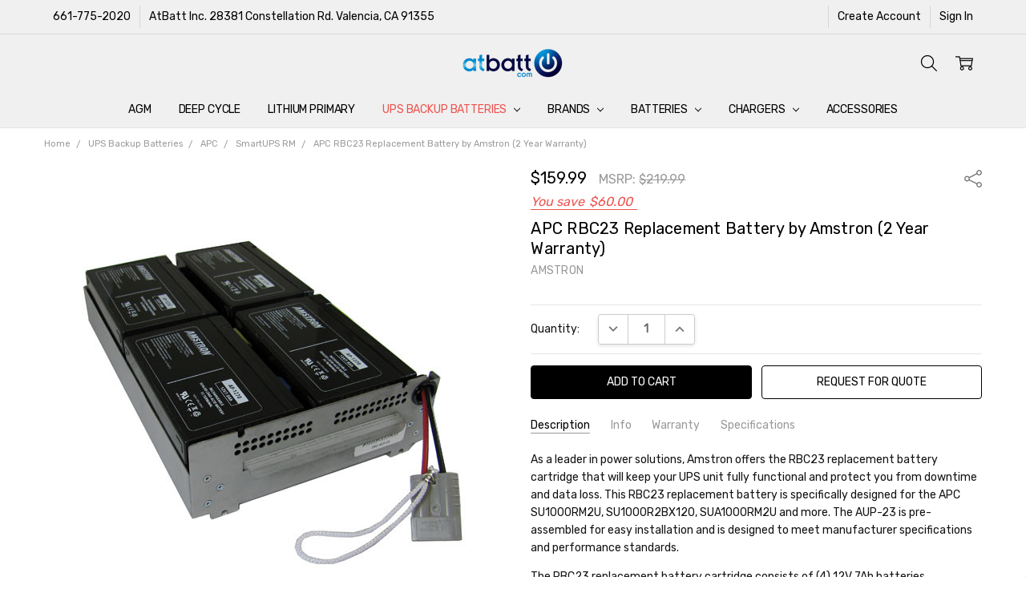

--- FILE ---
content_type: text/html; charset=UTF-8
request_url: https://www.atbatt.com/apc-rbc23-replacement-battery-by-amstron-2-year-warranty-2/
body_size: 32716
content:
<!DOCTYPE html>
<html class="no-js" lang="en">
    <head>
        
        <!-- Google Tag Manager -->
        <script>(function(w,d,s,l,i){w[l]=w[l]||[];w[l].push({'gtm.start':
        new Date().getTime(),event:'gtm.js'});var f=d.getElementsByTagName(s)[0],
        j=d.createElement(s),dl=l!='dataLayer'?'&l='+l:'';j.async=true;j.src=
        'https://www.googletagmanager.com/gtm.js?id='+i+dl;f.parentNode.insertBefore(j,f);
        })(window,document,'script','dataLayer','GTM-5448W2X4');</script>
        <!-- End Google Tag Manager -->
        
        <title>APC RBC23 Battery Replacment by Amstron: AtBatt.com</title>
        <link rel="dns-prefetch preconnect" href="https://cdn11.bigcommerce.com/s-tn5ap676mi" crossorigin><link rel="dns-prefetch preconnect" href="https://fonts.googleapis.com/" crossorigin><link rel="dns-prefetch preconnect" href="https://fonts.gstatic.com/" crossorigin>
        <meta property="product:price:amount" content="159.99" /><meta property="product:price:currency" content="USD" /><meta property="og:url" content="https://www.atbatt.com/apc-rbc23-replacement-battery-by-amstron-2-year-warranty-2/" /><meta property="og:site_name" content="AtBatt" /><meta name="keywords" content="APC RBC23, RBC23, APC RBC23 battery, RBC23 battery"><meta name="description" content="Shop APC RBC23 Battery with AtBatt.com. The RBC23 Replacement Battery Cartridge #23 fits the APC SU1000RM2U, SU1000R2BX120, SUA1000RM2U, SUA1000RMUS."><link rel='canonical' href='https://www.atbatt.com/apc-rbc23-replacement-battery-by-amstron-2-year-warranty-2/' /><meta name='platform' content='bigcommerce.stencil' /><meta property="og:type" content="product" />
<meta property="og:title" content="APC RBC23 Replacement Battery by Amstron (2 Year Warranty)" />
<meta property="og:description" content="Shop APC RBC23 Battery with AtBatt.com. The RBC23 Replacement Battery Cartridge #23 fits the APC SU1000RM2U, SU1000R2BX120, SUA1000RM2U, SUA1000RMUS." />
<meta property="og:image" content="https://cdn11.bigcommerce.com/s-tn5ap676mi/products/184478/images/175853/aup-23__35557.1552934160.500.750.jpg?c=2" />
<meta property="fb:admins" content="roger" />
<meta property="og:availability" content="instock" />
<meta property="pinterest:richpins" content="enabled" />
        
         


        <link href="https://cdn11.bigcommerce.com/s-tn5ap676mi/product_images/atbatt-fabicon1.png?t=1505942953" rel="shortcut icon">
        <meta name="viewport" content="width=device-width, initial-scale=1, maximum-scale=1">
        <script>
            // Change document class from no-js to js so we can detect this in css
            document.documentElement.className = document.documentElement.className.replace('no-js', 'js');
        </script>

        <script>
    function browserSupportsAllFeatures() {
        return window.Promise
            && window.fetch
            && window.URL
            && window.URLSearchParams
            && window.WeakMap
            // object-fit support
            && ('objectFit' in document.documentElement.style);
    }

    function loadScript(src) {
        var js = document.createElement('script');
        js.src = src;
        js.onerror = function () {
            console.error('Failed to load polyfill script ' + src);
        };
        document.head.appendChild(js);
    }

    if (!browserSupportsAllFeatures()) {
        loadScript('https://cdn11.bigcommerce.com/s-tn5ap676mi/stencil/96fa7b40-dc8c-013b-6af4-3e80f28a0941/e/7ad11310-67f7-013d-a517-2af97fe8cfe5/dist/theme-bundle.polyfills.js');
    }
</script>
        <script>window.consentManagerTranslations = `{"locale":"en","locales":{"consent_manager.data_collection_warning":"en","consent_manager.accept_all_cookies":"en","consent_manager.gdpr_settings":"en","consent_manager.data_collection_preferences":"en","consent_manager.manage_data_collection_preferences":"en","consent_manager.use_data_by_cookies":"en","consent_manager.data_categories_table":"en","consent_manager.allow":"en","consent_manager.accept":"en","consent_manager.deny":"en","consent_manager.dismiss":"en","consent_manager.reject_all":"en","consent_manager.category":"en","consent_manager.purpose":"en","consent_manager.functional_category":"en","consent_manager.functional_purpose":"en","consent_manager.analytics_category":"en","consent_manager.analytics_purpose":"en","consent_manager.targeting_category":"en","consent_manager.advertising_category":"en","consent_manager.advertising_purpose":"en","consent_manager.essential_category":"en","consent_manager.esential_purpose":"en","consent_manager.yes":"en","consent_manager.no":"en","consent_manager.not_available":"en","consent_manager.cancel":"en","consent_manager.save":"en","consent_manager.back_to_preferences":"en","consent_manager.close_without_changes":"en","consent_manager.unsaved_changes":"en","consent_manager.by_using":"en","consent_manager.agree_on_data_collection":"en","consent_manager.change_preferences":"en","consent_manager.cancel_dialog_title":"en","consent_manager.privacy_policy":"en","consent_manager.allow_category_tracking":"en","consent_manager.disallow_category_tracking":"en"},"translations":{"consent_manager.data_collection_warning":"We use cookies (and other similar technologies) to collect data to improve your shopping experience.","consent_manager.accept_all_cookies":"Accept All Cookies","consent_manager.gdpr_settings":"Settings","consent_manager.data_collection_preferences":"Website Data Collection Preferences","consent_manager.manage_data_collection_preferences":"Manage Website Data Collection Preferences","consent_manager.use_data_by_cookies":" uses data collected by cookies and JavaScript libraries to improve your shopping experience.","consent_manager.data_categories_table":"The table below outlines how we use this data by category. To opt out of a category of data collection, select 'No' and save your preferences.","consent_manager.allow":"Allow","consent_manager.accept":"Accept","consent_manager.deny":"Deny","consent_manager.dismiss":"Dismiss","consent_manager.reject_all":"Reject all","consent_manager.category":"Category","consent_manager.purpose":"Purpose","consent_manager.functional_category":"Functional","consent_manager.functional_purpose":"Enables enhanced functionality, such as videos and live chat. If you do not allow these, then some or all of these functions may not work properly.","consent_manager.analytics_category":"Analytics","consent_manager.analytics_purpose":"Provide statistical information on site usage, e.g., web analytics so we can improve this website over time.","consent_manager.targeting_category":"Targeting","consent_manager.advertising_category":"Advertising","consent_manager.advertising_purpose":"Used to create profiles or personalize content to enhance your shopping experience.","consent_manager.essential_category":"Essential","consent_manager.esential_purpose":"Essential for the site and any requested services to work, but do not perform any additional or secondary function.","consent_manager.yes":"Yes","consent_manager.no":"No","consent_manager.not_available":"N/A","consent_manager.cancel":"Cancel","consent_manager.save":"Save","consent_manager.back_to_preferences":"Back to Preferences","consent_manager.close_without_changes":"You have unsaved changes to your data collection preferences. Are you sure you want to close without saving?","consent_manager.unsaved_changes":"You have unsaved changes","consent_manager.by_using":"By using our website, you're agreeing to our","consent_manager.agree_on_data_collection":"By using our website, you're agreeing to the collection of data as described in our ","consent_manager.change_preferences":"You can change your preferences at any time","consent_manager.cancel_dialog_title":"Are you sure you want to cancel?","consent_manager.privacy_policy":"Privacy Policy","consent_manager.allow_category_tracking":"Allow [CATEGORY_NAME] tracking","consent_manager.disallow_category_tracking":"Disallow [CATEGORY_NAME] tracking"}}`;</script>

        <script>
            window.lazySizesConfig = window.lazySizesConfig || {};
            window.lazySizesConfig.loadMode = 1;
        </script>
        <script async src="https://cdn11.bigcommerce.com/s-tn5ap676mi/stencil/96fa7b40-dc8c-013b-6af4-3e80f28a0941/e/7ad11310-67f7-013d-a517-2af97fe8cfe5/dist/theme-bundle.head_async.js"></script>

        <script src="https://ajax.googleapis.com/ajax/libs/webfont/1.6.26/webfont.js"></script>

        <script>
            WebFont.load({
                custom: {
                    families: ['Karla', 'Roboto', 'Source Sans Pro', 'Open Sans', 'Poppins', 'Rubik']
                },
                classes: false
            });
        </script>

            <script>document.write('<link href="https://fonts.googleapis.com/css?family=Rubik:500,400,400i,500i,700,700i%7COpen+Sans:700&display=swap" rel="stylesheet">'.replace(/:[i,0-9]{3,}/g, '').replace('rel="stylesheet"', 'rel="preload" as="style" onload="this.onload=null;this.rel=\'stylesheet\'"'));</script>
            <noscript><link href="https://fonts.googleapis.com/css?family=Rubik:500,400,400i,500i,700,700i%7COpen+Sans:700&display=swap" rel="stylesheet"></noscript>

            <script src="https://cdn11.bigcommerce.com/s-tn5ap676mi/stencil/96fa7b40-dc8c-013b-6af4-3e80f28a0941/e/7ad11310-67f7-013d-a517-2af97fe8cfe5/vendor/loadcss/cssrelpreload.min.js" async></script>

            <style>@media (max-width: 800px) { .pace, .nanobar { display: none } }</style>
            <link data-stencil-stylesheet href="https://cdn11.bigcommerce.com/s-tn5ap676mi/stencil/96fa7b40-dc8c-013b-6af4-3e80f28a0941/e/7ad11310-67f7-013d-a517-2af97fe8cfe5/css/theme-90e556f0-f3d4-013c-2662-12a1abc539d3.css" rel="stylesheet">
            <script>window.stencilStyleLoaded = true;</script>
            <script>window.lazySizesConfig = { loadHidden: false, expand: 150, expFactor: 3 };</script>


         

        <!-- Start Tracking Code for analytics_googleanalytics -->

<!-- Global site tag (gtag.js) - Google Analytics -->
<script async src="https://www.googletagmanager.com/gtag/js?id=UA-309543-1"></script>
<script>
  window.dataLayer = window.dataLayer || [];
  function gtag(){dataLayer.push(arguments);}
  gtag('js', new Date());
  gtag('config', 'UA-309543-1');
 gtag('config', 'AW-1072541099');
</script>


<!-- Global site tag (gtag.js) - Google Analytics -->
<script async src="https://www.googletagmanager.com/gtag/js?id=UA-309543-9"></script>
<script>
  window.dataLayer = window.dataLayer || [];
  function gtag(){dataLayer.push(arguments);}
  gtag('js', new Date());
  gtag('config', 'UA-309543-9');
  gtag('config', 'AW-1072541099');
</script>

<!-- Global site tag (gtag.js) - Google Ads: 1072541099 --> 
<script async src="https://www.googletagmanager.com/gtag/js?id=AW-1072541099"></script>
 <script> 
window.dataLayer = window.dataLayer || []; 
function gtag(){dataLayer.push(arguments);} 
gtag('js', new Date()); 
gtag('config', 'AW-1072541099'); 
</script>


<!-- End Tracking Code for analytics_googleanalytics -->

<!-- Start Tracking Code for analytics_googleanalytics4 -->

<script data-cfasync="false" src="https://cdn11.bigcommerce.com/shared/js/google_analytics4_bodl_subscribers-358423becf5d870b8b603a81de597c10f6bc7699.js" integrity="sha256-gtOfJ3Avc1pEE/hx6SKj/96cca7JvfqllWA9FTQJyfI=" crossorigin="anonymous"></script>
<script data-cfasync="false">
  (function () {
    window.dataLayer = window.dataLayer || [];

    function gtag(){
        dataLayer.push(arguments);
    }

    function initGA4(event) {
         function setupGtag() {
            function configureGtag() {
                gtag('js', new Date());
                gtag('set', 'developer_id.dMjk3Nj', true);
                gtag('config', 'G-YKPFZYBZ3L');
            }

            var script = document.createElement('script');

            script.src = 'https://www.googletagmanager.com/gtag/js?id=G-YKPFZYBZ3L';
            script.async = true;
            script.onload = configureGtag;

            document.head.appendChild(script);
        }

        setupGtag();

        if (typeof subscribeOnBodlEvents === 'function') {
            subscribeOnBodlEvents('G-YKPFZYBZ3L', false);
        }

        window.removeEventListener(event.type, initGA4);
    }

    

    var eventName = document.readyState === 'complete' ? 'consentScriptsLoaded' : 'DOMContentLoaded';
    window.addEventListener(eventName, initGA4, false);
  })()
</script>

<!-- End Tracking Code for analytics_googleanalytics4 -->

<!-- Start Tracking Code for analytics_siteverification -->

<script async src="https://www.googletagmanager.com/gtag/js?id=UA-309543-9"></script>
<script>
window.dataLayer = window.dataLayer || [];
function gtag(){dataLayer.push(arguments);}
gtag('js', new Date());
gtag('config', 'AW-1072541099');

function trackEcommerce() {
    function gaAddTrans(orderID, store, total, tax, shipping, city, state, country, currency, channelInfo) {
        var transaction = {
            id: orderID,
            affiliation: store,
            revenue: total,
            tax: tax,
            shipping: shipping,
            city: city,
            state: state,
            country: country
        };

        if (currency) {
            transaction.currency = currency;
        }

        ga('ecommerce:addTransaction', transaction);
    }
    
    function gaAddItems(orderID, sku, product, variation, price, qty) {
        ga('ecommerce:addItem', {
            id: orderID,
            sku: sku,
            name: product,
            category: variation,
            price: price,
            quantity: qty
        });
    }

    function gaTrackTrans() {
        ga('ecommerce:send');
    }

    function gtagAddTrans(orderID, store, total, tax, shipping, city, state, country, currency, channelInfo) {
        this.transaction = {
            transaction_id: orderID,
            affiliation: store,
            value: total,
            tax: tax,
            shipping: shipping,
            items: []
        };

        if (currency) {
            this.transaction.currency = currency;
        }
    }

    function gtagAddItem(orderID, sku, product, variation, price, qty) {
        this.transaction.items.push({
            id: sku,
            name: product,
            category: variation,
            price: price,
            quantity: qty
        });
    }

    function gtagTrackTrans() {
        gtag('event', 'purchase', this.transaction);
        gtag('event', 'conversion', {
            'send_to': 'AW-1072541099/aldECNSSQxCr27b_Aw',
            'value': this.transaction.value,
            'transaction_id': this.transaction.transaction_id,
        });
        this.transaction = null;
    }

    if (typeof gtag === 'function') {
        this._addTrans = gtagAddTrans;
        this._addItem = gtagAddItem;
        this._trackTrans = gtagTrackTrans;
    } else if (typeof ga === 'function') {
        this._addTrans = gaAddTrans;
        this._addItem = gaAddItems;
        this._trackTrans = gaTrackTrans;
    }
}

var pageTracker = new trackEcommerce();

</script>


<!-- End Tracking Code for analytics_siteverification -->


<script type="text/javascript" src="https://checkout-sdk.bigcommerce.com/v1/loader.js" defer ></script>
<script src="https://www.google.com/recaptcha/api.js" async defer></script>
<script type="text/javascript">
var BCData = {"product_attributes":{"sku":"AUP-23","upc":"880487225888","mpn":"AUP-23","gtin":"880487225888","weight":{"formatted":"28.00 LBS","value":28},"base":true,"image":null,"price":{"without_tax":{"formatted":"$159.99","value":159.99,"currency":"USD"},"tax_label":"Tax","rrp_without_tax":{"formatted":"$219.99","value":219.99,"currency":"USD"},"saved":{"formatted":"$60.00","value":60,"currency":"USD"}},"stock":null,"instock":true,"stock_message":null,"purchasable":true,"purchasing_message":null,"call_for_price_message":null}};
</script>
<script src='https://www.powr.io/powr.js?external-type=bigcommerce' async></script><script src='https://www.powr.io/powr.js?external-type=bigcommerce' async></script><script type="text/plain" id="custom_css_e8b9b9fe">
    @media (max-width: 800px) {
        .mobileSidebar-toggle ~ .page-content .product-listing-container {
            padding-top: 50px;
        }

        ._filterButtonAdded .mobileSidebar-toggle ~ .page-content .product-listing-container {
            padding-top: 0;
        }

        ._filterButtonAdded .mobileSidebar-toggle,
        ._filterButtonAdded .mobileSortBy-toggle {
            display: none;
        }

        .PE__filterButton,
        .PE__sortButton {
            margin: 0 0.5rem 0 0;
            height: 40px;
            border: 1px solid #000;
            border-radius: 4px;
            width: calc(50% - 0.5rem);
            margin-bottom: 10px;
            text-transform: uppercase;
            font-weight: 700;
            text-align: left;
            padding: 0 1rem 0 1.5rem;
            display: inline-flex;
            align-items: center;
            justify-content: space-between;
        }
        .PE__sortButton {
            margin: 0 0 0 0.5rem;
        }
        .PE__filterButton:hover,
        .PE__filterButton:focus,
        .PE__sortButton:hover,
        .PE__sortButton:focus {
            background-color: #000;
            color: #fff;
        }

        .PE__filterButton:hover:after,
        .PE__filterButton:focus:after,
        .PE__sortButton:hover:after,
        .PE__sortButton:focus:after {
            filter: brightness(1);
            -webkit-filter: brightness(1);
        }

        .PE__filterButton:after,
        .PE__sortButton:after {
            content: '';
            display: block;
            width: 20px;
            height: 20px;
            background-image: url("data:image/svg+xml,%3Csvg viewBox='0 0 24 24' xmlns='http://www.w3.org/2000/svg'%3E%3Cpath d='M11.29,16.71a1,1,0,0,0,1.41,0l8-8a1,1,0,0,0-1.41-1.41L12,14.59,4.71,7.29A1,1,0,0,0,3.29,8.71Z' fill='white'/%3E%3C/svg%3E");
            filter: brightness(0);
            -webkit-filter: brightness(0);
            background-size: contain;
        }
    }
    @media (min-width: 801px) {
        .PE__filterButton,
        .PE__sortButton {
            display: none;
        }
    }
</script>
<script>
    (function() {
    var style = document.createElement('style');
        style.innerHTML = document.getElementById('custom_css_e8b9b9fe').innerHTML;
        document.head.appendChild(style);

        window.addEventListener('DOMContentLoaded', function() {
            var button = document.createElement('button');
            button.innerHTML = 'Filter';
            button.classList.add('PE__filterButton');
            button.addEventListener('click', function(event) {
                document.querySelector('.mobileSidebar-toggle').click();
            });

            var sortBtn = document.createElement('button');
            sortBtn.innerHTML = 'Sort';
            sortBtn.classList.add('PE__sortButton');
            sortBtn.addEventListener('click', function(event) {
                document.querySelector('.mobileSortBy-toggle').click();
            });

            var listEl = document.querySelector('#product-listing-container');
            listEl.parentElement.insertBefore(button, listEl);
            listEl.parentElement.insertBefore(sortBtn, listEl);

            document.body.classList.add('_filterButtonAdded');
        });
    })();
</script><script>
(function() {
var style = document.createElement('style');
style.innerHTML = '.sidebarBlock--categories { display: none }';
document.head.appendChild(style);
})();
</script><script>
    (function() {
        function debounce(n,t,u){var e;return function(){var i=this,o=arguments,a=u&&!e;clearTimeout(e),e=setTimeout(function(){e=null,u||n.apply(i,o)},t),a&&n.apply(i,o)}}                
        function load($) {
            var mo = new MutationObserver(debounce(function() {
                $('.productView').not('._customTabLoaded').each(function(i, el) {
                    var $el = $(el).addClass('_customTabLoaded');
                    var $scope = $el.find('[data-also-bought-parent-scope]');
                    var $tabs = $scope.find('[data-tab]').first();
                    var productId = $scope.find('input[name=product_id]').val();

                    $el.find('[data-also-bought-parent-scope] [data-custom-tab]').each(function(j, tabEl) {
                        var $tabEl = $(tabEl).hide();
                        var tabTitle = $tabEl.find('[data-custom-tab-title]').html();
                        var $clonedTab = $tabEl.clone();

                        $clonedTab.find('[data-custom-tab-title]').remove();

                        $tabs.append('<li class="productView-tab productView-tab--custom-' + j + '">'
                            + '<a class="productView-tab-title" href="#product-tab-custom-' + j + '-' + productId + '" aria-selected="true" tabindex="0">'
                            + tabTitle
                            + '</a>'
                            + '</li>');

                        $tabs.parent().append('<section class="productView-desc productView-desc--right productView-tab-content productView-tab-custom productView-tab-custom-' + j + '" id="product-tab-custom-' + j + '-' + productId + '" aria-hidden="true">'
                            + '<h3 class="productView-desc-heading">' + tabTitle + '</h3>'
                            + '<div class="productView-desc-content">' + $clonedTab.html() + '</div>'
                            + '</section>');
                    });

                    $tabs.foundation('tab', 'reflow');
                });
            }, 300));
            mo.observe(document.body, { childList: true, subtree: true });
        }

        var style = document.createElement('style');
        style.innerHTML = ''
            + '[data-custom-tab] { display: none }'
            + '.productView-tab-custom-0 { order: 66 }'
            + '.productView-tab-custom-1 { order: 67 }'
            + '.productView-tab-custom-2 { order: 68 }'
            + '.productView-tab-custom-3 { order: 69 }'
            + '.productView-tab-custom-4 { order: 70 }'
            + '.productView-tab-custom-5 { order: 71 }'
            + '.productView-tab-custom-6 { order: 72 }'
            + '.productView-tab-custom-7 { order: 73 }'
            + '.productView-tab-custom-8 { order: 74 }';
        document.head.appendChild(style);

        var t = setInterval(function() {
            if (window.chiarajQuery || window.jQuery) {
                clearInterval(t);
                load(window.chiarajQuery || window.jQuery);
            }
        }, 100);
    })();
</script><script type="quoteninja-results"></script><script>!function(){var e=window.location.search;if(e&&e.length>1&&localStorage){var l,o,t=e.slice(1).split("&");for(l=0;l<t.length;l++)o=(e=t[l].split("="))[1],(e=e[0])&&o&&("gclid"===e||"msclkid"===e||0===e.indexOf("utm"))&&localStorage.setItem(e,decodeURIComponent(o))}}();</script><script>
(function() {
var style = document.createElement('style');
style.innerHTML = '.panel-body--searchSuggestions { display: none }';
document.head.appendChild(style);
})();
</script>

 <script data-cfasync="false" src="https://microapps.bigcommerce.com/bodl-events/1.9.4/index.js" integrity="sha256-Y0tDj1qsyiKBRibKllwV0ZJ1aFlGYaHHGl/oUFoXJ7Y=" nonce="" crossorigin="anonymous"></script>
 <script data-cfasync="false" nonce="">

 (function() {
    function decodeBase64(base64) {
       const text = atob(base64);
       const length = text.length;
       const bytes = new Uint8Array(length);
       for (let i = 0; i < length; i++) {
          bytes[i] = text.charCodeAt(i);
       }
       const decoder = new TextDecoder();
       return decoder.decode(bytes);
    }
    window.bodl = JSON.parse(decodeBase64("[base64]"));
 })()

 </script>

<script nonce="">
(function () {
    var xmlHttp = new XMLHttpRequest();

    xmlHttp.open('POST', 'https://bes.gcp.data.bigcommerce.com/nobot');
    xmlHttp.setRequestHeader('Content-Type', 'application/json');
    xmlHttp.send('{"store_id":"999434209","timezone_offset":"-8.0","timestamp":"2025-12-17T20:52:04.09844900Z","visit_id":"e7543d0d-5656-4e20-aa0e-615a0e0df99a","channel_id":1}');
})();
</script>

        

        
        
        
        
        
        
        
        
        
        
        
        
        
        <!-- snippet location htmlhead -->
        <link href="https://quoteninja-cdn.firebaseapp.com/styles.min.css" rel="stylesheet" type="text/css"/>
    </head>
    <body class="navigation-hover page-type-product
        theme-show-outstock-badge
        theme-header-sticky
        
        ">
        
        <!-- Google Tag Manager (noscript) -->
        <noscript><iframe src="https://www.googletagmanager.com/ns.html?id=GTM-5448W2X4"
        height="0" width="0" style="display:none;visibility:hidden"></iframe></noscript>
        <!-- End Google Tag Manager (noscript) -->


        <!-- snippet location header -->
        <svg data-src="https://cdn11.bigcommerce.com/s-tn5ap676mi/stencil/96fa7b40-dc8c-013b-6af4-3e80f28a0941/e/7ad11310-67f7-013d-a517-2af97fe8cfe5/img/icon-sprite.svg" class="icons-svg-sprite"></svg>
        <!--  -->


        
<header class="header" role="banner" data-stickymenu>
    <!--
    <a class="mobileMenu-toggle" data-mobile-menu-toggle="menu">
        <span class="mobileMenu-toggleIcon">Toggle menu</span>
    </a>
    -->

    <div class="header-top">
        <div class="header-top-container">
            <ul class="header-top-list">
                            <li class="header-top-item header-top-item--phone"><a class="header-top-action" href="tel:661-775-2020">661-775-2020</a></li>
                
                <li class="header-top-item header-top-item--address"><a class="header-top-action">AtBatt Inc.
28381 Constellation Rd.
Valencia, CA 91355</a></li>


                    <li class="header-top-item header-top-item--createAccount">
                        <a class="header-top-action" href="/login.php?action=create_account">Create Account</a>
                    </li>
                    <li class="header-top-item header-top-item--login">
                            <a class="header-top-action" href="/login.php">Sign In</a>
                    </li>
            </ul>
        </div>
    </div>

    <div class="header-main">
        <div class="header-main-container header-main-container--top">
                <div class="header-logo header-logo--top">
                    <a href="https://www.atbatt.com/">
            <div class="header-logo-image-container">
                <img class="header-logo-image" src="https://cdn11.bigcommerce.com/s-tn5ap676mi/images/stencil/250x50/logo_1681516564__21578.original.png" alt="AtBatt" title="AtBatt">
            </div>
</a>
                </div>

            <div class="navPages-container" id="menu" data-menu>
                <p class="navPages-container-heading"><span class="navPages-container-heading-ellipse">More</span></p>
                <a class="mobile-panel-close" data-mobile-menu-toggle="menu" href="#"><svg><use xlink:href="#icon-close" aria-hidden="true" /></svg></a>
                <nav class="navPages">
    <ul class="navPages-list navPages-list--main navPages-list-depth-max" id="navPages-main">
        <li class="navPages-item navPages-item--home">
            <a class="navPages-action" href="https://www.atbatt.com/">Home</a>
        </li>
            <li class="navPages-item navPages-item--category">
                    <a class="navPages-action" href="https://www.atbatt.com/agm/">AGM</a>
            </li>
            <li class="navPages-item navPages-item--category">
                    <a class="navPages-action" href="https://www.atbatt.com/deep-cycle/">Deep Cycle</a>
            </li>
            <li class="navPages-item navPages-item--category">
                    <a class="navPages-action" href="https://www.atbatt.com/lithium-primary/">Lithium Primary</a>
            </li>
            <li class="navPages-item navPages-item--category">
                    <a class="navPages-action navPages-action-depth-max has-subMenu is-root activePage" href="https://www.atbatt.com/ups-backup-batteries/" data-collapsible="navPages-10863"
            data-collapsible-disabled-breakpoint="large"
            data-collapsible-disabled-state="open"
            data-collapsible-enabled-state="closed"
    >
        UPS Backup Batteries <i class="icon navPages-action-moreIcon" aria-hidden="true"><svg><use xlink:href="#icon-chevron-down" /></svg></i>
    </a>
    <div class="navPage-subMenu navPage-subMenu-horizontal" id="navPages-10863" aria-hidden="true" tabindex="-1">
    <ul class="navPage-subMenu-list">
        <li class="navPage-subMenu-item-parent">
            <a class="navPage-subMenu-action navPages-action navPages-action-depth-max" href="https://www.atbatt.com/ups-backup-batteries/"><span class='navPage--viewAll'>All </span>UPS Backup Batteries</a>
        </li>
            <li class="navPage-subMenu-item-child">
                    <a class="navPage-subMenu-action navPages-action" href="https://www.atbatt.com/ups-backup/at-t/">AT&amp;T</a>
            </li>
            <li class="navPage-subMenu-item-child">
                    <a class="navPage-subMenu-action navPages-action navPages-action-depth-max has-subMenu" href="https://www.atbatt.com/ups-backup/apc/" data-collapsible="navPages-10683"
                            data-collapsible-disabled-breakpoint="large"
                            data-collapsible-disabled-state="open"
                            data-collapsible-enabled-state="closed"
                    >
                        APC <i class="icon navPages-action-moreIcon" aria-hidden="true"><svg><use xlink:href="#icon-chevron-down" /></svg></i>
                    </a>
                    <div class="navPage-subMenu navPage-subMenu-horizontal" id="navPages-10683" aria-hidden="true" tabindex="-1">
    <ul class="navPage-subMenu-list">
        <li class="navPage-subMenu-item-parent">
            <a class="navPage-subMenu-action navPages-action navPages-action-depth-max" href="https://www.atbatt.com/ups-backup/apc/"><span class='navPage--viewAll'>All </span>APC</a>
        </li>
            <li class="navPage-subMenu-item-child">
                    <a class="navPage-subMenu-action navPages-action" href="https://www.atbatt.com/ups-backup/apc/backups/">BackUPS</a>
            </li>
            <li class="navPage-subMenu-item-child">
                    <a class="navPage-subMenu-action navPages-action" href="https://www.atbatt.com/ups-backup/apc/backups-bk/">BackUPS BK</a>
            </li>
            <li class="navPage-subMenu-item-child">
                    <a class="navPage-subMenu-action navPages-action" href="https://www.atbatt.com/ups-backup/apc/backups-es/">BackUPS ES</a>
            </li>
            <li class="navPage-subMenu-item-child">
                    <a class="navPage-subMenu-action navPages-action" href="https://www.atbatt.com/ups-backup/apc/backups-ns/">BackUPS NS</a>
            </li>
            <li class="navPage-subMenu-item-child">
                    <a class="navPage-subMenu-action navPages-action" href="https://www.atbatt.com/ups-backup/apc/backups-pc/">BackUPS PC</a>
            </li>
            <li class="navPage-subMenu-item-child">
                    <a class="navPage-subMenu-action navPages-action" href="https://www.atbatt.com/ups-backup/apc/backups-pro/">BackUPS Pro</a>
            </li>
            <li class="navPage-subMenu-item-child">
                    <a class="navPage-subMenu-action navPages-action" href="https://www.atbatt.com/ups-backup/apc/backups-rs/">BackUPS RS</a>
            </li>
            <li class="navPage-subMenu-item-child">
                    <a class="navPage-subMenu-action navPages-action" href="https://www.atbatt.com/ups-backup/apc/backups-xs/">BackUPS XS</a>
            </li>
            <li class="navPage-subMenu-item-child">
                    <a class="navPage-subMenu-action navPages-action" href="https://www.atbatt.com/ups-backup/apc/dell/">Dell</a>
            </li>
            <li class="navPage-subMenu-item-child">
                    <a class="navPage-subMenu-action navPages-action" href="https://www.atbatt.com/ups-backup/apc/matrix-smartcell/">Matrix Smartcell</a>
            </li>
            <li class="navPage-subMenu-item-child">
                    <a class="navPage-subMenu-action navPages-action" href="https://www.atbatt.com/ups-backup/apc/other/">Other</a>
            </li>
            <li class="navPage-subMenu-item-child">
                    <a class="navPage-subMenu-action navPages-action" href="https://www.atbatt.com/ups-backup/apc/powershield/">Powershield</a>
            </li>
            <li class="navPage-subMenu-item-child">
                    <a class="navPage-subMenu-action navPages-action" href="https://www.atbatt.com/ups-backup/apc/rbc-battery-pack/">RBC Battery Pack</a>
            </li>
            <li class="navPage-subMenu-item-child">
                    <a class="navPage-subMenu-action navPages-action" href="https://www.atbatt.com/ups-backup/apc/smartcell/">Smartcell</a>
            </li>
            <li class="navPage-subMenu-item-child">
                    <a class="navPage-subMenu-action navPages-action" href="https://www.atbatt.com/ups-backup/apc/smartups/">SmartUPS</a>
            </li>
            <li class="navPage-subMenu-item-child">
                    <a class="navPage-subMenu-action navPages-action" href="https://www.atbatt.com/ups-backup/apc/smartups-emc/">SmartUPS EMC</a>
            </li>
            <li class="navPage-subMenu-item-child">
                    <a class="navPage-subMenu-action navPages-action" href="https://www.atbatt.com/ups-backup/apc/smartups-lcd/">SmartUPS LCD</a>
            </li>
            <li class="navPage-subMenu-item-child">
                    <a class="navPage-subMenu-action navPages-action" href="https://www.atbatt.com/ups-backup/apc/smartups-powerstack/">SmartUPS Powerstack</a>
            </li>
            <li class="navPage-subMenu-item-child">
                    <a class="navPage-subMenu-action navPages-action" href="https://www.atbatt.com/ups-backup/apc/smartups-rm/">SmartUPS RM</a>
            </li>
            <li class="navPage-subMenu-item-child">
                    <a class="navPage-subMenu-action navPages-action" href="https://www.atbatt.com/ups-backup/apc/smartups-rt/">SmartUPS RT</a>
            </li>
            <li class="navPage-subMenu-item-child">
                    <a class="navPage-subMenu-action navPages-action" href="https://www.atbatt.com/ups-backup/apc/smartups-sc/">SmartUPS SC</a>
            </li>
            <li class="navPage-subMenu-item-child">
                    <a class="navPage-subMenu-action navPages-action" href="https://www.atbatt.com/ups-backup/apc/smartups-x/">SmartUPS X</a>
            </li>
            <li class="navPage-subMenu-item-child">
                    <a class="navPage-subMenu-action navPages-action" href="https://www.atbatt.com/ups-backup/apc/smartups-xl/">SmartUPS XL</a>
            </li>
            <li class="navPage-subMenu-item-child">
                    <a class="navPage-subMenu-action navPages-action" href="https://www.atbatt.com/ups-backup/apc/symmetra/">Symmetra</a>
            </li>
            <li class="navPage-subMenu-item-child">
                    <a class="navPage-subMenu-action navPages-action" href="https://www.atbatt.com/ups-backup/apc/smartups-vt/">SmartUPS VT</a>
            </li>
            <li class="navPage-subMenu-item-child">
                    <a class="navPage-subMenu-action navPages-action" href="https://www.atbatt.com/ups-backup/apc/smartups-on-line-rt/">SmartUPS On-Line RT</a>
            </li>
            <li class="navPage-subMenu-item-child">
                    <a class="navPage-subMenu-action navPages-action" href="https://www.atbatt.com/ups-backup/apc/smartups-srt/">SmartUPS SRT</a>
            </li>
            <li class="navPage-subMenu-item-child">
                    <a class="navPage-subMenu-action navPages-action" href="https://www.atbatt.com/ups-backup/apc/smartups-c/">SmartUPS C</a>
            </li>
    </ul>
</div>
            </li>
            <li class="navPage-subMenu-item-child">
                    <a class="navPage-subMenu-action navPages-action navPages-action-depth-max has-subMenu" href="https://www.atbatt.com/ups-backup/belkin/" data-collapsible="navPages-10968"
                            data-collapsible-disabled-breakpoint="large"
                            data-collapsible-disabled-state="open"
                            data-collapsible-enabled-state="closed"
                    >
                        Belkin <i class="icon navPages-action-moreIcon" aria-hidden="true"><svg><use xlink:href="#icon-chevron-down" /></svg></i>
                    </a>
                    <div class="navPage-subMenu navPage-subMenu-horizontal" id="navPages-10968" aria-hidden="true" tabindex="-1">
    <ul class="navPage-subMenu-list">
        <li class="navPage-subMenu-item-parent">
            <a class="navPage-subMenu-action navPages-action navPages-action-depth-max" href="https://www.atbatt.com/ups-backup/belkin/"><span class='navPage--viewAll'>All </span>Belkin</a>
        </li>
            <li class="navPage-subMenu-item-child">
                    <a class="navPage-subMenu-action navPages-action" href="https://www.atbatt.com/ups-backup/belkin/berbc/">BERBC</a>
            </li>
            <li class="navPage-subMenu-item-child">
                    <a class="navPage-subMenu-action navPages-action" href="https://www.atbatt.com/ups-backup/belkin/bu-series/">BU Series</a>
            </li>
            <li class="navPage-subMenu-item-child">
                    <a class="navPage-subMenu-action navPages-action" href="https://www.atbatt.com/ups-backup/belkin/f6b-series/">F6B Series</a>
            </li>
            <li class="navPage-subMenu-item-child">
                    <a class="navPage-subMenu-action navPages-action" href="https://www.atbatt.com/ups-backup/belkin/f6c1-series/">F6C1 Series</a>
            </li>
            <li class="navPage-subMenu-item-child">
                    <a class="navPage-subMenu-action navPages-action" href="https://www.atbatt.com/ups-backup/belkin/f6c2-series/">F6C2 Series</a>
            </li>
            <li class="navPage-subMenu-item-child">
                    <a class="navPage-subMenu-action navPages-action" href="https://www.atbatt.com/ups-backup/belkin/f6c3-series/">F6C3 Series</a>
            </li>
            <li class="navPage-subMenu-item-child">
                    <a class="navPage-subMenu-action navPages-action" href="https://www.atbatt.com/ups-backup/belkin/f6c4-series/">F6C4 Series</a>
            </li>
            <li class="navPage-subMenu-item-child">
                    <a class="navPage-subMenu-action navPages-action" href="https://www.atbatt.com/ups-backup/belkin/f6c5-series/">F6C5 Series</a>
            </li>
            <li class="navPage-subMenu-item-child">
                    <a class="navPage-subMenu-action navPages-action" href="https://www.atbatt.com/ups-backup/belkin/f6c6-series/">F6C6 Series</a>
            </li>
            <li class="navPage-subMenu-item-child">
                    <a class="navPage-subMenu-action navPages-action" href="https://www.atbatt.com/ups-backup/belkin/f6c7-series/">F6C7 Series</a>
            </li>
            <li class="navPage-subMenu-item-child">
                    <a class="navPage-subMenu-action navPages-action" href="https://www.atbatt.com/ups-backup/belkin/f6c8-series/">F6C8 Series</a>
            </li>
            <li class="navPage-subMenu-item-child">
                    <a class="navPage-subMenu-action navPages-action" href="https://www.atbatt.com/ups-backup/belkin/f6c9-series/">F6C9 Series</a>
            </li>
            <li class="navPage-subMenu-item-child">
                    <a class="navPage-subMenu-action navPages-action" href="https://www.atbatt.com/ups-backup/belkin/f6h-series/">F6H Series</a>
            </li>
            <li class="navPage-subMenu-item-child">
                    <a class="navPage-subMenu-action navPages-action" href="https://www.atbatt.com/ups-backup/belkin/omniguard/">Omniguard</a>
            </li>
            <li class="navPage-subMenu-item-child">
                    <a class="navPage-subMenu-action navPages-action" href="https://www.atbatt.com/ups-backup/belkin/pro-f6c/">Pro F6C</a>
            </li>
            <li class="navPage-subMenu-item-child">
                    <a class="navPage-subMenu-action navPages-action" href="https://www.atbatt.com/ups-backup/belkin/pro-gold/">Pro Gold</a>
            </li>
            <li class="navPage-subMenu-item-child">
                    <a class="navPage-subMenu-action navPages-action" href="https://www.atbatt.com/ups-backup/belkin/pro-netups/">Pro NETUPS</a>
            </li>
            <li class="navPage-subMenu-item-child">
                    <a class="navPage-subMenu-action navPages-action" href="https://www.atbatt.com/ups-backup/belkin/regulator-pro-gold/">Regulator Pro Gold</a>
            </li>
            <li class="navPage-subMenu-item-child">
                    <a class="navPage-subMenu-action navPages-action" href="https://www.atbatt.com/ups-backup/belkin/regulator-pro-net/">Regulator Pro Net</a>
            </li>
            <li class="navPage-subMenu-item-child">
                    <a class="navPage-subMenu-action navPages-action" href="https://www.atbatt.com/ups-backup/belkin/universal-series/">Universal Series</a>
            </li>
    </ul>
</div>
            </li>
            <li class="navPage-subMenu-item-child">
                    <a class="navPage-subMenu-action navPages-action" href="https://www.atbatt.com/ups-backup/best-technologies/">Best Technologies</a>
            </li>
            <li class="navPage-subMenu-item-child">
                    <a class="navPage-subMenu-action navPages-action navPages-action-depth-max has-subMenu" href="https://www.atbatt.com/ups-backup/cyberpower-systems/" data-collapsible="navPages-11163"
                            data-collapsible-disabled-breakpoint="large"
                            data-collapsible-disabled-state="open"
                            data-collapsible-enabled-state="closed"
                    >
                        CyberPower Systems <i class="icon navPages-action-moreIcon" aria-hidden="true"><svg><use xlink:href="#icon-chevron-down" /></svg></i>
                    </a>
                    <div class="navPage-subMenu navPage-subMenu-horizontal" id="navPages-11163" aria-hidden="true" tabindex="-1">
    <ul class="navPage-subMenu-list">
        <li class="navPage-subMenu-item-parent">
            <a class="navPage-subMenu-action navPages-action navPages-action-depth-max" href="https://www.atbatt.com/ups-backup/cyberpower-systems/"><span class='navPage--viewAll'>All </span>CyberPower Systems</a>
        </li>
            <li class="navPage-subMenu-item-child">
                    <a class="navPage-subMenu-action navPages-action" href="https://www.atbatt.com/ups-backup/cyberpower-systems/abp-series/">ABP Series</a>
            </li>
            <li class="navPage-subMenu-item-child">
                    <a class="navPage-subMenu-action navPages-action" href="https://www.atbatt.com/ups-backup/cyberpower-systems/avr-series/">AVR Series</a>
            </li>
            <li class="navPage-subMenu-item-child">
                    <a class="navPage-subMenu-action navPages-action" href="https://www.atbatt.com/ups-backup/cyberpower-systems/bp-series/">BP Series</a>
            </li>
            <li class="navPage-subMenu-item-child">
                    <a class="navPage-subMenu-action navPages-action" href="https://www.atbatt.com/ups-backup/cyberpower-systems/bpl-series/">BPL Series</a>
            </li>
            <li class="navPage-subMenu-item-child">
                    <a class="navPage-subMenu-action navPages-action" href="https://www.atbatt.com/ups-backup/cyberpower-systems/cp-series/">CP Series</a>
            </li>
            <li class="navPage-subMenu-item-child">
                    <a class="navPage-subMenu-action navPages-action" href="https://www.atbatt.com/ups-backup/cyberpower-systems/cps-series/">CPS Series</a>
            </li>
            <li class="navPage-subMenu-item-child">
                    <a class="navPage-subMenu-action navPages-action" href="https://www.atbatt.com/ups-backup/cyberpower-systems/cs-series/">CS Series</a>
            </li>
            <li class="navPage-subMenu-item-child">
                    <a class="navPage-subMenu-action navPages-action" href="https://www.atbatt.com/ups-backup/cyberpower-systems/cyber-shield/">Cyber Shield</a>
            </li>
            <li class="navPage-subMenu-item-child">
                    <a class="navPage-subMenu-action navPages-action" href="https://www.atbatt.com/ups-backup/cyberpower-systems/external/">External</a>
            </li>
            <li class="navPage-subMenu-item-child">
                    <a class="navPage-subMenu-action navPages-action" href="https://www.atbatt.com/ups-backup/cyberpower-systems/intelligent-lcd/">Intelligent LCD</a>
            </li>
            <li class="navPage-subMenu-item-child">
                    <a class="navPage-subMenu-action navPages-action" href="https://www.atbatt.com/ups-backup/cyberpower-systems/office-power-avr/">Office Power AVR</a>
            </li>
            <li class="navPage-subMenu-item-child">
                    <a class="navPage-subMenu-action navPages-action" href="https://www.atbatt.com/ups-backup/cyberpower-systems/ol-series/">OL Series</a>
            </li>
            <li class="navPage-subMenu-item-child">
                    <a class="navPage-subMenu-action navPages-action" href="https://www.atbatt.com/ups-backup/cyberpower-systems/online/">Online</a>
            </li>
            <li class="navPage-subMenu-item-child">
                    <a class="navPage-subMenu-action navPages-action" href="https://www.atbatt.com/ups-backup/cyberpower-systems/op-series/">OP Series</a>
            </li>
            <li class="navPage-subMenu-item-child">
                    <a class="navPage-subMenu-action navPages-action" href="https://www.atbatt.com/ups-backup/cyberpower-systems/or-series/">OR Series</a>
            </li>
            <li class="navPage-subMenu-item-child">
                    <a class="navPage-subMenu-action navPages-action" href="https://www.atbatt.com/ups-backup/cyberpower-systems/pfc-sinewave/">PFC Sinewave</a>
            </li>
            <li class="navPage-subMenu-item-child">
                    <a class="navPage-subMenu-action navPages-action" href="https://www.atbatt.com/ups-backup/cyberpower-systems/pp-series/">PP Series</a>
            </li>
            <li class="navPage-subMenu-item-child">
                    <a class="navPage-subMenu-action navPages-action" href="https://www.atbatt.com/ups-backup/cyberpower-systems/pr-series/">PR Series</a>
            </li>
            <li class="navPage-subMenu-item-child">
                    <a class="navPage-subMenu-action navPages-action" href="https://www.atbatt.com/ups-backup/cyberpower-systems/smartapp/">SmartAPP</a>
            </li>
            <li class="navPage-subMenu-item-child">
                    <a class="navPage-subMenu-action navPages-action" href="https://www.atbatt.com/ups-backup/cyberpower-systems/smartapp-avr/">SmartAPP AVR</a>
            </li>
            <li class="navPage-subMenu-item-child">
                    <a class="navPage-subMenu-action navPages-action" href="https://www.atbatt.com/ups-backup/cyberpower-systems/standby/">Standby</a>
            </li>
            <li class="navPage-subMenu-item-child">
                    <a class="navPage-subMenu-action navPages-action" href="https://www.atbatt.com/ups-backup/cyberpower-systems/up-series/">UP Series</a>
            </li>
            <li class="navPage-subMenu-item-child">
                    <a class="navPage-subMenu-action navPages-action" href="https://www.atbatt.com/ups-backup/cyberpower-systems/ur-series/">UR Series</a>
            </li>
            <li class="navPage-subMenu-item-child">
                    <a class="navPage-subMenu-action navPages-action" href="https://www.atbatt.com/ups-backup/cyberpower-systems/other/">Other</a>
            </li>
    </ul>
</div>
            </li>
            <li class="navPage-subMenu-item-child">
                    <a class="navPage-subMenu-action navPages-action" href="https://www.atbatt.com/ups-backup/data-shield/">Data Shield</a>
            </li>
            <li class="navPage-subMenu-item-child">
                    <a class="navPage-subMenu-action navPages-action navPages-action-depth-max has-subMenu" href="https://www.atbatt.com/ups-backup/eaton-powerware/" data-collapsible="navPages-10719"
                            data-collapsible-disabled-breakpoint="large"
                            data-collapsible-disabled-state="open"
                            data-collapsible-enabled-state="closed"
                    >
                        Eaton Powerware <i class="icon navPages-action-moreIcon" aria-hidden="true"><svg><use xlink:href="#icon-chevron-down" /></svg></i>
                    </a>
                    <div class="navPage-subMenu navPage-subMenu-horizontal" id="navPages-10719" aria-hidden="true" tabindex="-1">
    <ul class="navPage-subMenu-list">
        <li class="navPage-subMenu-item-parent">
            <a class="navPage-subMenu-action navPages-action navPages-action-depth-max" href="https://www.atbatt.com/ups-backup/eaton-powerware/"><span class='navPage--viewAll'>All </span>Eaton Powerware</a>
        </li>
            <li class="navPage-subMenu-item-child">
                    <a class="navPage-subMenu-action navPages-action" href="https://www.atbatt.com/ups-backup/eaton-powerware/bat/">BAT</a>
            </li>
            <li class="navPage-subMenu-item-child">
                    <a class="navPage-subMenu-action navPages-action" href="https://www.atbatt.com/ups-backup/eaton-powerware/ferrups/">Ferrups</a>
            </li>
            <li class="navPage-subMenu-item-child">
                    <a class="navPage-subMenu-action navPages-action" href="https://www.atbatt.com/ups-backup/eaton-powerware/prestige/">Prestige</a>
            </li>
            <li class="navPage-subMenu-item-child">
                    <a class="navPage-subMenu-action navPages-action" href="https://www.atbatt.com/ups-backup/eaton-powerware/pw5115/">PW5115</a>
            </li>
            <li class="navPage-subMenu-item-child">
                    <a class="navPage-subMenu-action navPages-action" href="https://www.atbatt.com/ups-backup/eaton-powerware/pw5125/">PW5125</a>
            </li>
            <li class="navPage-subMenu-item-child">
                    <a class="navPage-subMenu-action navPages-action" href="https://www.atbatt.com/ups-backup/eaton-powerware/pw5130/">PW5130</a>
            </li>
            <li class="navPage-subMenu-item-child">
                    <a class="navPage-subMenu-action navPages-action" href="https://www.atbatt.com/ups-backup/eaton-powerware/pw9120/">PW9120</a>
            </li>
            <li class="navPage-subMenu-item-child">
                    <a class="navPage-subMenu-action navPages-action" href="https://www.atbatt.com/ups-backup/eaton-powerware/pw9125/">PW9125</a>
            </li>
            <li class="navPage-subMenu-item-child">
                    <a class="navPage-subMenu-action navPages-action" href="https://www.atbatt.com/ups-backup/eaton-powerware/pw9130/">PW9130</a>
            </li>
            <li class="navPage-subMenu-item-child">
                    <a class="navPage-subMenu-action navPages-action" href="https://www.atbatt.com/ups-backup/eaton-powerware/pw9135/">PW9135</a>
            </li>
            <li class="navPage-subMenu-item-child">
                    <a class="navPage-subMenu-action navPages-action" href="https://www.atbatt.com/ups-backup/eaton-powerware/pw9170/">PW9170</a>
            </li>
            <li class="navPage-subMenu-item-child">
                    <a class="navPage-subMenu-action navPages-action" href="https://www.atbatt.com/ups-backup/eaton-powerware/other/">Other</a>
            </li>
    </ul>
</div>
            </li>
            <li class="navPage-subMenu-item-child">
                    <a class="navPage-subMenu-action navPages-action" href="https://www.atbatt.com/ups-backup/powerware/">Powerware</a>
            </li>
            <li class="navPage-subMenu-item-child">
                    <a class="navPage-subMenu-action navPages-action navPages-action-depth-max has-subMenu" href="https://www.atbatt.com/ups-backup/tripp-lite/" data-collapsible="navPages-10970"
                            data-collapsible-disabled-breakpoint="large"
                            data-collapsible-disabled-state="open"
                            data-collapsible-enabled-state="closed"
                    >
                        Tripp Lite <i class="icon navPages-action-moreIcon" aria-hidden="true"><svg><use xlink:href="#icon-chevron-down" /></svg></i>
                    </a>
                    <div class="navPage-subMenu navPage-subMenu-horizontal" id="navPages-10970" aria-hidden="true" tabindex="-1">
    <ul class="navPage-subMenu-list">
        <li class="navPage-subMenu-item-parent">
            <a class="navPage-subMenu-action navPages-action navPages-action-depth-max" href="https://www.atbatt.com/ups-backup/tripp-lite/"><span class='navPage--viewAll'>All </span>Tripp Lite</a>
        </li>
            <li class="navPage-subMenu-item-child">
                    <a class="navPage-subMenu-action navPages-action" href="https://www.atbatt.com/ups-backup/tripp-lite/bc-ups/">BC UPS</a>
            </li>
            <li class="navPage-subMenu-item-child">
                    <a class="navPage-subMenu-action navPages-action" href="https://www.atbatt.com/ups-backup/tripp-lite/bcinternet-ups/">BCINTERNET UPS</a>
            </li>
            <li class="navPage-subMenu-item-child">
                    <a class="navPage-subMenu-action navPages-action" href="https://www.atbatt.com/ups-backup/tripp-lite/bcpers-ups/">BCPERS UPS</a>
            </li>
            <li class="navPage-subMenu-item-child">
                    <a class="navPage-subMenu-action navPages-action" href="https://www.atbatt.com/ups-backup/tripp-lite/bcpro-ups/">BCPRO UPS</a>
            </li>
            <li class="navPage-subMenu-item-child">
                    <a class="navPage-subMenu-action navPages-action" href="https://www.atbatt.com/ups-backup/tripp-lite/bcproint-ups/">BCPROINT UPS</a>
            </li>
            <li class="navPage-subMenu-item-child">
                    <a class="navPage-subMenu-action navPages-action" href="https://www.atbatt.com/ups-backup/tripp-lite/bp-ups/">BP UPS</a>
            </li>
            <li class="navPage-subMenu-item-child">
                    <a class="navPage-subMenu-action navPages-action" href="https://www.atbatt.com/ups-backup/tripp-lite/internet-office-ups/">INTERNET OFFICE UPS</a>
            </li>
            <li class="navPage-subMenu-item-child">
                    <a class="navPage-subMenu-action navPages-action" href="https://www.atbatt.com/ups-backup/tripp-lite/internet-ups/">INTERNET UPS</a>
            </li>
            <li class="navPage-subMenu-item-child">
                    <a class="navPage-subMenu-action navPages-action" href="https://www.atbatt.com/ups-backup/tripp-lite/omni-ups/">OMNI UPS</a>
            </li>
            <li class="navPage-subMenu-item-child">
                    <a class="navPage-subMenu-action navPages-action" href="https://www.atbatt.com/ups-backup/tripp-lite/omnipro-ups/">OMNIPRO UPS</a>
            </li>
            <li class="navPage-subMenu-item-child">
                    <a class="navPage-subMenu-action navPages-action" href="https://www.atbatt.com/ups-backup/tripp-lite/omnism-ups/">OMNISM UPS</a>
            </li>
            <li class="navPage-subMenu-item-child">
                    <a class="navPage-subMenu-action navPages-action" href="https://www.atbatt.com/ups-backup/tripp-lite/omnismart-ups/">OMNISMART UPS</a>
            </li>
            <li class="navPage-subMenu-item-child">
                    <a class="navPage-subMenu-action navPages-action" href="https://www.atbatt.com/ups-backup/tripp-lite/omnismartint-ups/">OMNISMARTINT UPS</a>
            </li>
            <li class="navPage-subMenu-item-child">
                    <a class="navPage-subMenu-action navPages-action" href="https://www.atbatt.com/ups-backup/tripp-lite/omnivs-ups/">OMNIVS UPS</a>
            </li>
            <li class="navPage-subMenu-item-child">
                    <a class="navPage-subMenu-action navPages-action" href="https://www.atbatt.com/ups-backup/tripp-lite/omnivsint-ups/">OMNIVSINT UPS</a>
            </li>
            <li class="navPage-subMenu-item-child">
                    <a class="navPage-subMenu-action navPages-action" href="https://www.atbatt.com/ups-backup/tripp-lite/rbc-ups/">RBC UPS</a>
            </li>
            <li class="navPage-subMenu-item-child">
                    <a class="navPage-subMenu-action navPages-action" href="https://www.atbatt.com/ups-backup/tripp-lite/sm-ups/">SM UPS</a>
            </li>
            <li class="navPage-subMenu-item-child">
                    <a class="navPage-subMenu-action navPages-action" href="https://www.atbatt.com/ups-backup/tripp-lite/smart-ups/">SMART UPS</a>
            </li>
            <li class="navPage-subMenu-item-child">
                    <a class="navPage-subMenu-action navPages-action" href="https://www.atbatt.com/ups-backup/tripp-lite/smartint-ups/">SMARTINT UPS</a>
            </li>
            <li class="navPage-subMenu-item-child">
                    <a class="navPage-subMenu-action navPages-action" href="https://www.atbatt.com/ups-backup/tripp-lite/smartpro-ups/">SMARTPRO UPS</a>
            </li>
            <li class="navPage-subMenu-item-child">
                    <a class="navPage-subMenu-action navPages-action" href="https://www.atbatt.com/ups-backup/tripp-lite/smx-ups/">SMX UPS</a>
            </li>
            <li class="navPage-subMenu-item-child">
                    <a class="navPage-subMenu-action navPages-action" href="https://www.atbatt.com/ups-backup/tripp-lite/su-ups/">SU UPS</a>
            </li>
            <li class="navPage-subMenu-item-child">
                    <a class="navPage-subMenu-action navPages-action" href="https://www.atbatt.com/ups-backup/tripp-lite/suint-ups/">SUINT UPS</a>
            </li>
            <li class="navPage-subMenu-item-child">
                    <a class="navPage-subMenu-action navPages-action" href="https://www.atbatt.com/ups-backup/tripp-lite/te-ups/">TE UPS</a>
            </li>
            <li class="navPage-subMenu-item-child">
                    <a class="navPage-subMenu-action navPages-action" href="https://www.atbatt.com/ups-backup/tripp-lite/other/">Other</a>
            </li>
    </ul>
</div>
            </li>
            <li class="navPage-subMenu-item-child">
                    <a class="navPage-subMenu-action navPages-action" href="https://www.atbatt.com/ups-backup/verizon/">Verizon</a>
            </li>
    </ul>
</div>
            </li>
            <li class="navPages-item navPages-item--category">
                    <a class="navPages-action navPages-action-depth-max has-subMenu is-root" href="https://www.atbatt.com/brands/" data-collapsible="navPages-10697"
            data-collapsible-disabled-breakpoint="large"
            data-collapsible-disabled-state="open"
            data-collapsible-enabled-state="closed"
    >
        Brands <i class="icon navPages-action-moreIcon" aria-hidden="true"><svg><use xlink:href="#icon-chevron-down" /></svg></i>
    </a>
    <div class="navPage-subMenu navPage-subMenu-horizontal" id="navPages-10697" aria-hidden="true" tabindex="-1">
    <ul class="navPage-subMenu-list">
        <li class="navPage-subMenu-item-parent">
            <a class="navPage-subMenu-action navPages-action navPages-action-depth-max" href="https://www.atbatt.com/brands/"><span class='navPage--viewAll'>All </span>Brands</a>
        </li>
            <li class="navPage-subMenu-item-child">
                    <a class="navPage-subMenu-action navPages-action" href="https://www.atbatt.com/brands/amstron/">Amstron</a>
            </li>
            <li class="navPage-subMenu-item-child">
                    <a class="navPage-subMenu-action navPages-action" href="https://www.atbatt.com/brands/atbatt/">AtBatt</a>
            </li>
            <li class="navPage-subMenu-item-child">
                    <a class="navPage-subMenu-action navPages-action" href="https://www.atbatt.com/brands/b.b.-battery/">B.B. Battery</a>
            </li>
            <li class="navPage-subMenu-item-child">
                    <a class="navPage-subMenu-action navPages-action" href="https://www.atbatt.com/brands/cdbatteries/">C &amp; D Technologies</a>
            </li>
            <li class="navPage-subMenu-item-child">
                    <a class="navPage-subMenu-action navPages-action navPages-action-depth-max has-subMenu" href="https://www.atbatt.com/brands/csb-battery/" data-collapsible="navPages-10712"
                            data-collapsible-disabled-breakpoint="large"
                            data-collapsible-disabled-state="open"
                            data-collapsible-enabled-state="closed"
                    >
                        CSB Battery <i class="icon navPages-action-moreIcon" aria-hidden="true"><svg><use xlink:href="#icon-chevron-down" /></svg></i>
                    </a>
                    <div class="navPage-subMenu navPage-subMenu-horizontal" id="navPages-10712" aria-hidden="true" tabindex="-1">
    <ul class="navPage-subMenu-list">
        <li class="navPage-subMenu-item-parent">
            <a class="navPage-subMenu-action navPages-action navPages-action-depth-max" href="https://www.atbatt.com/brands/csb-battery/"><span class='navPage--viewAll'>All </span>CSB Battery</a>
        </li>
            <li class="navPage-subMenu-item-child">
                    <a class="navPage-subMenu-action navPages-action" href="https://www.atbatt.com/brands/csb-battery/evh-series/">EVH Series</a>
            </li>
            <li class="navPage-subMenu-item-child">
                    <a class="navPage-subMenu-action navPages-action" href="https://www.atbatt.com/brands/csb-battery/evx-series/">EVX Series</a>
            </li>
            <li class="navPage-subMenu-item-child">
                    <a class="navPage-subMenu-action navPages-action" href="https://www.atbatt.com/brands/csb-battery/gp-series/">GP Series</a>
            </li>
            <li class="navPage-subMenu-item-child">
                    <a class="navPage-subMenu-action navPages-action" href="https://www.atbatt.com/brands/csb-battery/gpl-series/">GPL Series</a>
            </li>
            <li class="navPage-subMenu-item-child">
                    <a class="navPage-subMenu-action navPages-action" href="https://www.atbatt.com/brands/csb-battery/hr-series/">HR Series</a>
            </li>
            <li class="navPage-subMenu-item-child">
                    <a class="navPage-subMenu-action navPages-action" href="https://www.atbatt.com/brands/csb-battery/hrl-series/">HRL Series</a>
            </li>
            <li class="navPage-subMenu-item-child">
                    <a class="navPage-subMenu-action navPages-action" href="https://www.atbatt.com/brands/csb-battery/msj-series/">MSJ Series</a>
            </li>
            <li class="navPage-subMenu-item-child">
                    <a class="navPage-subMenu-action navPages-action" href="https://www.atbatt.com/brands/csb-battery/mu-series/">MU Series</a>
            </li>
            <li class="navPage-subMenu-item-child">
                    <a class="navPage-subMenu-action navPages-action" href="https://www.atbatt.com/brands/csb-battery/tpl-series/">TPL Series</a>
            </li>
            <li class="navPage-subMenu-item-child">
                    <a class="navPage-subMenu-action navPages-action" href="https://www.atbatt.com/brands/csb-battery/ups-series/">UPS Series</a>
            </li>
            <li class="navPage-subMenu-item-child">
                    <a class="navPage-subMenu-action navPages-action" href="https://www.atbatt.com/brands/csb-battery/xhrl-series/">XHRL Series</a>
            </li>
            <li class="navPage-subMenu-item-child">
                    <a class="navPage-subMenu-action navPages-action" href="https://www.atbatt.com/brands/csb-battery/xtv-series/">XTV Series</a>
            </li>
    </ul>
</div>
            </li>
            <li class="navPage-subMenu-item-child">
                    <a class="navPage-subMenu-action navPages-action" href="https://www.atbatt.com/brands/dual-pro/">Dual Pro</a>
            </li>
            <li class="navPage-subMenu-item-child">
                    <a class="navPage-subMenu-action navPages-action" href="https://www.atbatt.com/brands/duracell/">Duracell</a>
            </li>
            <li class="navPage-subMenu-item-child">
                    <a class="navPage-subMenu-action navPages-action" href="https://www.atbatt.com/brands/fullriver/">Fullriver</a>
            </li>
            <li class="navPage-subMenu-item-child">
                    <a class="navPage-subMenu-action navPages-action" href="https://www.atbatt.com/brands/jameco-reliapro/">Jameco Reliapro</a>
            </li>
            <li class="navPage-subMenu-item-child">
                    <a class="navPage-subMenu-action navPages-action" href="https://www.atbatt.com/brands/k2-energy/">K2 Energy</a>
            </li>
            <li class="navPage-subMenu-item-child">
                    <a class="navPage-subMenu-action navPages-action" href="https://www.atbatt.com/brands/lifeline/">Lifeline</a>
            </li>
            <li class="navPage-subMenu-item-child">
                    <a class="navPage-subMenu-action navPages-action" href="https://www.atbatt.com/brands/panasonic/">Panasonic</a>
            </li>
            <li class="navPage-subMenu-item-child">
                    <a class="navPage-subMenu-action navPages-action" href="https://www.atbatt.com/brands/power-sonic/">Power Sonic</a>
            </li>
            <li class="navPage-subMenu-item-child">
                    <a class="navPage-subMenu-action navPages-action" href="https://www.atbatt.com/brands/renata/">Renata</a>
            </li>
            <li class="navPage-subMenu-item-child">
                    <a class="navPage-subMenu-action navPages-action" href="https://www.atbatt.com/brands/saft/">Saft</a>
            </li>
            <li class="navPage-subMenu-item-child">
                    <a class="navPage-subMenu-action navPages-action" href="https://www.atbatt.com/brands/tadiran/">Tadiran</a>
            </li>
            <li class="navPage-subMenu-item-child">
                    <a class="navPage-subMenu-action navPages-action" href="https://www.atbatt.com/brands/Tekcell/">Tekcell</a>
            </li>
            <li class="navPage-subMenu-item-child">
                    <a class="navPage-subMenu-action navPages-action" href="https://www.atbatt.com/brands/titus/">Titus</a>
            </li>
            <li class="navPage-subMenu-item-child">
                    <a class="navPage-subMenu-action navPages-action" href="https://www.atbatt.com/brands/trojan-battery/">Trojan Battery</a>
            </li>
            <li class="navPage-subMenu-item-child">
                    <a class="navPage-subMenu-action navPages-action" href="https://www.atbatt.com/brands/ultralife/">Ultralife</a>
            </li>
            <li class="navPage-subMenu-item-child">
                    <a class="navPage-subMenu-action navPages-action" href="https://www.atbatt.com/brands/us-battery/">US Battery</a>
            </li>
            <li class="navPage-subMenu-item-child">
                    <a class="navPage-subMenu-action navPages-action" href="https://www.atbatt.com/brands/varta/">Varta</a>
            </li>
            <li class="navPage-subMenu-item-child">
                    <a class="navPage-subMenu-action navPages-action" href="https://www.atbatt.com/brands/yuasa/">Yuasa</a>
            </li>
            <li class="navPage-subMenu-item-child">
                    <a class="navPage-subMenu-action navPages-action" href="https://www.atbatt.com/brands/xeno/">Xeno</a>
            </li>
    </ul>
</div>
            </li>
            <li class="navPages-item navPages-item--category">
                    <a class="navPages-action navPages-action-depth-max has-subMenu is-root" href="https://www.atbatt.com/batteries/" data-collapsible="navPages-10678"
            data-collapsible-disabled-breakpoint="large"
            data-collapsible-disabled-state="open"
            data-collapsible-enabled-state="closed"
    >
        Batteries <i class="icon navPages-action-moreIcon" aria-hidden="true"><svg><use xlink:href="#icon-chevron-down" /></svg></i>
    </a>
    <div class="navPage-subMenu navPage-subMenu-horizontal" id="navPages-10678" aria-hidden="true" tabindex="-1">
    <ul class="navPage-subMenu-list">
        <li class="navPage-subMenu-item-parent">
            <a class="navPage-subMenu-action navPages-action navPages-action-depth-max" href="https://www.atbatt.com/batteries/"><span class='navPage--viewAll'>All </span>Batteries</a>
        </li>
            <li class="navPage-subMenu-item-child">
                    <a class="navPage-subMenu-action navPages-action navPages-action-depth-max has-subMenu" href="https://www.atbatt.com/batteries/batteries-by-chemistry/" data-collapsible="navPages-10759"
                            data-collapsible-disabled-breakpoint="large"
                            data-collapsible-disabled-state="open"
                            data-collapsible-enabled-state="closed"
                    >
                        Batteries by Chemistry <i class="icon navPages-action-moreIcon" aria-hidden="true"><svg><use xlink:href="#icon-chevron-down" /></svg></i>
                    </a>
                    <div class="navPage-subMenu navPage-subMenu-horizontal" id="navPages-10759" aria-hidden="true" tabindex="-1">
    <ul class="navPage-subMenu-list">
        <li class="navPage-subMenu-item-parent">
            <a class="navPage-subMenu-action navPages-action navPages-action-depth-max" href="https://www.atbatt.com/batteries/batteries-by-chemistry/"><span class='navPage--viewAll'>All </span>Batteries by Chemistry</a>
        </li>
            <li class="navPage-subMenu-item-child">
                    <a class="navPage-subMenu-action navPages-action" href="https://www.atbatt.com/batteries/batteries-by-chemistry/alkaline/">Alkaline</a>
            </li>
            <li class="navPage-subMenu-item-child">
                    <a class="navPage-subMenu-action navPages-action" href="https://www.atbatt.com/batteries/batteries-by-chemistry/gel-cell-/">Gel Cell </a>
            </li>
            <li class="navPage-subMenu-item-child">
                    <a class="navPage-subMenu-action navPages-action" href="https://www.atbatt.com/batteries/batteries-by-chemistry/li-ion/">Li-Ion</a>
            </li>
            <li class="navPage-subMenu-item-child">
                    <a class="navPage-subMenu-action navPages-action" href="https://www.atbatt.com/batteries/batteries-by-chemistry/lithium-phosphate-lifepo4-batteries/">Lithium Phosphate (LiFePO4) Batteries</a>
            </li>
            <li class="navPage-subMenu-item-child">
                    <a class="navPage-subMenu-action navPages-action" href="https://www.atbatt.com/batteries/batteries-by-chemistry/nicd/">NiCD</a>
            </li>
            <li class="navPage-subMenu-item-child">
                    <a class="navPage-subMenu-action navPages-action" href="https://www.atbatt.com/batteries/batteries-by-chemistry/nimh/">NiMH</a>
            </li>
    </ul>
</div>
            </li>
            <li class="navPage-subMenu-item-child">
                    <a class="navPage-subMenu-action navPages-action navPages-action-depth-max has-subMenu" href="https://www.atbatt.com/batteries/batteries-by-device/" data-collapsible="navPages-10755"
                            data-collapsible-disabled-breakpoint="large"
                            data-collapsible-disabled-state="open"
                            data-collapsible-enabled-state="closed"
                    >
                        Batteries by Device <i class="icon navPages-action-moreIcon" aria-hidden="true"><svg><use xlink:href="#icon-chevron-down" /></svg></i>
                    </a>
                    <div class="navPage-subMenu navPage-subMenu-horizontal" id="navPages-10755" aria-hidden="true" tabindex="-1">
    <ul class="navPage-subMenu-list">
        <li class="navPage-subMenu-item-parent">
            <a class="navPage-subMenu-action navPages-action navPages-action-depth-max" href="https://www.atbatt.com/batteries/batteries-by-device/"><span class='navPage--viewAll'>All </span>Batteries by Device</a>
        </li>
            <li class="navPage-subMenu-item-child">
                    <a class="navPage-subMenu-action navPages-action" href="https://www.atbatt.com/batteries/batteries-by-device/aerial-lift-batteries/">Aerial Lift Batteries</a>
            </li>
            <li class="navPage-subMenu-item-child">
                    <a class="navPage-subMenu-action navPages-action" href="https://www.atbatt.com/batteries/batteries-by-device/apu-batteries/">APU Batteries</a>
            </li>
            <li class="navPage-subMenu-item-child">
                    <a class="navPage-subMenu-action navPages-action" href="https://www.atbatt.com/batteries/batteries-by-device/defibrillator-aed-batteries/">Defibrillator-AED Batteries</a>
            </li>
            <li class="navPage-subMenu-item-child">
                    <a class="navPage-subMenu-action navPages-action" href="https://www.atbatt.com/batteries/batteries-by-device/emergency-lighting-batteries/">Emergency Lighting Batteries</a>
            </li>
            <li class="navPage-subMenu-item-child">
                    <a class="navPage-subMenu-action navPages-action" href="https://www.atbatt.com/batteries/batteries-by-device/floor-scrubber-batteries/">Floor Scrubber Batteries</a>
            </li>
            <li class="navPage-subMenu-item-child">
                    <a class="navPage-subMenu-action navPages-action" href="https://www.atbatt.com/batteries/batteries-by-device/generator/">Generator</a>
            </li>
            <li class="navPage-subMenu-item-child">
                    <a class="navPage-subMenu-action navPages-action" href="https://www.atbatt.com/batteries/batteries-by-device/golf-caddy/">Golf Caddy</a>
            </li>
            <li class="navPage-subMenu-item-child">
                    <a class="navPage-subMenu-action navPages-action" href="https://www.atbatt.com/batteries/batteries-by-device/home-alarm/">Home Alarm</a>
            </li>
            <li class="navPage-subMenu-item-child">
                    <a class="navPage-subMenu-action navPages-action" href="https://www.atbatt.com/batteries/batteries-by-device/medical-batteries/">Medical Batteries</a>
            </li>
            <li class="navPage-subMenu-item-child">
                    <a class="navPage-subMenu-action navPages-action" href="https://www.atbatt.com/batteries/batteries-by-device/military-batteries/">Military Batteries</a>
            </li>
            <li class="navPage-subMenu-item-child">
                    <a class="navPage-subMenu-action navPages-action" href="https://www.atbatt.com/batteries/batteries-by-device/mobility-chair-batteries/">Mobility Chair Batteries</a>
            </li>
            <li class="navPage-subMenu-item-child">
                    <a class="navPage-subMenu-action navPages-action" href="https://www.atbatt.com/batteries/batteries-by-device/solar/">Solar</a>
            </li>
            <li class="navPage-subMenu-item-child">
                    <a class="navPage-subMenu-action navPages-action" href="https://www.atbatt.com/batteries/batteries-by-device/stair-lift/">Stair Lift</a>
            </li>
            <li class="navPage-subMenu-item-child">
                    <a class="navPage-subMenu-action navPages-action" href="https://www.atbatt.com/batteries/batteries-by-device/sump-pump/">Sump Pump</a>
            </li>
            <li class="navPage-subMenu-item-child">
                    <a class="navPage-subMenu-action navPages-action" href="https://www.atbatt.com/batteries/batteries-by-device/telecom/">Telecom</a>
            </li>
    </ul>
</div>
            </li>
            <li class="navPage-subMenu-item-child">
                    <a class="navPage-subMenu-action navPages-action navPages-action-depth-max has-subMenu" href="https://www.atbatt.com/batteries/batteries-by-size/" data-collapsible="navPages-10756"
                            data-collapsible-disabled-breakpoint="large"
                            data-collapsible-disabled-state="open"
                            data-collapsible-enabled-state="closed"
                    >
                        Batteries by Size <i class="icon navPages-action-moreIcon" aria-hidden="true"><svg><use xlink:href="#icon-chevron-down" /></svg></i>
                    </a>
                    <div class="navPage-subMenu navPage-subMenu-horizontal" id="navPages-10756" aria-hidden="true" tabindex="-1">
    <ul class="navPage-subMenu-list">
        <li class="navPage-subMenu-item-parent">
            <a class="navPage-subMenu-action navPages-action navPages-action-depth-max" href="https://www.atbatt.com/batteries/batteries-by-size/"><span class='navPage--viewAll'>All </span>Batteries by Size</a>
        </li>
            <li class="navPage-subMenu-item-child">
                    <a class="navPage-subMenu-action navPages-action" href="https://www.atbatt.com/batteries/batteries-by-size/1-2-aa/">1/2 AA</a>
            </li>
            <li class="navPage-subMenu-item-child">
                    <a class="navPage-subMenu-action navPages-action" href="https://www.atbatt.com/batteries/2-3-aa/">2/3 AA</a>
            </li>
            <li class="navPage-subMenu-item-child">
                    <a class="navPage-subMenu-action navPages-action" href="https://www.atbatt.com/batteries/3-6v-lithium/">3.6V Lithium</a>
            </li>
            <li class="navPage-subMenu-item-child">
                    <a class="navPage-subMenu-action navPages-action" href="https://www.atbatt.com/batteries/6-volt/">6 Volt</a>
            </li>
            <li class="navPage-subMenu-item-child">
                    <a class="navPage-subMenu-action navPages-action" href="https://www.atbatt.com/batteries/9-volt/">9 Volt</a>
            </li>
            <li class="navPage-subMenu-item-child">
                    <a class="navPage-subMenu-action navPages-action" href="https://www.atbatt.com/batteries/12-volt/">12 Volt</a>
            </li>
            <li class="navPage-subMenu-item-child">
                    <a class="navPage-subMenu-action navPages-action" href="https://www.atbatt.com/batteries/aa/">AA</a>
            </li>
            <li class="navPage-subMenu-item-child">
                    <a class="navPage-subMenu-action navPages-action" href="https://www.atbatt.com/batteries/aaa/">AAA</a>
            </li>
            <li class="navPage-subMenu-item-child">
                    <a class="navPage-subMenu-action navPages-action" href="https://www.atbatt.com/batteries/c/">C</a>
            </li>
            <li class="navPage-subMenu-item-child">
                    <a class="navPage-subMenu-action navPages-action" href="https://www.atbatt.com/batteries/d/">D</a>
            </li>
            <li class="navPage-subMenu-item-child">
                    <a class="navPage-subMenu-action navPages-action" href="https://www.atbatt.com/batteries/bci-group-size/">BCI Group Size</a>
            </li>
            <li class="navPage-subMenu-item-child">
                    <a class="navPage-subMenu-action navPages-action" href="https://www.atbatt.com/batteries/bci-group-size-31/">BCI Group Size 31</a>
            </li>
    </ul>
</div>
            </li>
            <li class="navPage-subMenu-item-child">
                    <a class="navPage-subMenu-action navPages-action navPages-action-depth-max has-subMenu" href="https://www.atbatt.com/batteries/batteries-by-vehicles/" data-collapsible="navPages-10859"
                            data-collapsible-disabled-breakpoint="large"
                            data-collapsible-disabled-state="open"
                            data-collapsible-enabled-state="closed"
                    >
                        Batteries by Vehicles <i class="icon navPages-action-moreIcon" aria-hidden="true"><svg><use xlink:href="#icon-chevron-down" /></svg></i>
                    </a>
                    <div class="navPage-subMenu navPage-subMenu-horizontal" id="navPages-10859" aria-hidden="true" tabindex="-1">
    <ul class="navPage-subMenu-list">
        <li class="navPage-subMenu-item-parent">
            <a class="navPage-subMenu-action navPages-action navPages-action-depth-max" href="https://www.atbatt.com/batteries/batteries-by-vehicles/"><span class='navPage--viewAll'>All </span>Batteries by Vehicles</a>
        </li>
            <li class="navPage-subMenu-item-child">
                    <a class="navPage-subMenu-action navPages-action" href="https://www.atbatt.com/batteries/batteries-by-vehicles/apu-batteries/">APU Batteries</a>
            </li>
            <li class="navPage-subMenu-item-child">
                    <a class="navPage-subMenu-action navPages-action" href="https://www.atbatt.com/batteries/batteries-by-vehicles/gem-car/">Gem Car</a>
            </li>
            <li class="navPage-subMenu-item-child">
                    <a class="navPage-subMenu-action navPages-action" href="https://www.atbatt.com/batteries/batteries-by-vehicles/golf-cart/">Golf Cart</a>
            </li>
            <li class="navPage-subMenu-item-child">
                    <a class="navPage-subMenu-action navPages-action" href="https://www.atbatt.com/batteries/batteries-by-vehicles/lawn-and-garden/">Lawn and Garden</a>
            </li>
            <li class="navPage-subMenu-item-child">
                    <a class="navPage-subMenu-action navPages-action" href="https://www.atbatt.com/batteries/batteries-by-vehicles/marine-boat/">Marine / Boat</a>
            </li>
            <li class="navPage-subMenu-item-child">
                    <a class="navPage-subMenu-action navPages-action" href="https://www.atbatt.com/batteries/batteries-by-vehicles/rv-batteries/">RV Batteries</a>
            </li>
            <li class="navPage-subMenu-item-child">
                    <a class="navPage-subMenu-action navPages-action" href="https://www.atbatt.com/batteries/batteries-by-vehicles/scooters/">Scooters</a>
            </li>
            <li class="navPage-subMenu-item-child">
                    <a class="navPage-subMenu-action navPages-action" href="https://www.atbatt.com/batteries/batteries-by-vehicles/traction-deep-cycle/">Traction (Deep Cycle)</a>
            </li>
    </ul>
</div>
            </li>
    </ul>
</div>
            </li>
            <li class="navPages-item navPages-item--category">
                    <a class="navPages-action navPages-action-depth-max has-subMenu is-root" href="https://www.atbatt.com/chargers/" data-collapsible="navPages-10695"
            data-collapsible-disabled-breakpoint="large"
            data-collapsible-disabled-state="open"
            data-collapsible-enabled-state="closed"
    >
        Chargers <i class="icon navPages-action-moreIcon" aria-hidden="true"><svg><use xlink:href="#icon-chevron-down" /></svg></i>
    </a>
    <div class="navPage-subMenu navPage-subMenu-horizontal" id="navPages-10695" aria-hidden="true" tabindex="-1">
    <ul class="navPage-subMenu-list">
        <li class="navPage-subMenu-item-parent">
            <a class="navPage-subMenu-action navPages-action navPages-action-depth-max" href="https://www.atbatt.com/chargers/"><span class='navPage--viewAll'>All </span>Chargers</a>
        </li>
            <li class="navPage-subMenu-item-child">
                    <a class="navPage-subMenu-action navPages-action navPages-action-depth-max has-subMenu" href="https://www.atbatt.com/chargers/voltage/" data-collapsible="navPages-10777"
                            data-collapsible-disabled-breakpoint="large"
                            data-collapsible-disabled-state="open"
                            data-collapsible-enabled-state="closed"
                    >
                        By Voltage <i class="icon navPages-action-moreIcon" aria-hidden="true"><svg><use xlink:href="#icon-chevron-down" /></svg></i>
                    </a>
                    <div class="navPage-subMenu navPage-subMenu-horizontal" id="navPages-10777" aria-hidden="true" tabindex="-1">
    <ul class="navPage-subMenu-list">
        <li class="navPage-subMenu-item-parent">
            <a class="navPage-subMenu-action navPages-action navPages-action-depth-max" href="https://www.atbatt.com/chargers/voltage/"><span class='navPage--viewAll'>All </span>By Voltage</a>
        </li>
            <li class="navPage-subMenu-item-child">
                    <a class="navPage-subMenu-action navPages-action" href="https://www.atbatt.com/chargers/voltage/6v/">6V</a>
            </li>
            <li class="navPage-subMenu-item-child">
                    <a class="navPage-subMenu-action navPages-action" href="https://www.atbatt.com/chargers/voltage/12v/">12V</a>
            </li>
            <li class="navPage-subMenu-item-child">
                    <a class="navPage-subMenu-action navPages-action" href="https://www.atbatt.com/chargers/voltage/24v/">24V</a>
            </li>
            <li class="navPage-subMenu-item-child">
                    <a class="navPage-subMenu-action navPages-action" href="https://www.atbatt.com/chargers/by-voltage/36v/">36V</a>
            </li>
    </ul>
</div>
            </li>
            <li class="navPage-subMenu-item-child">
                    <a class="navPage-subMenu-action navPages-action" href="https://www.atbatt.com/chargers/golf-cart-charger/">Golf Cart Charger</a>
            </li>
            <li class="navPage-subMenu-item-child">
                    <a class="navPage-subMenu-action navPages-action" href="https://www.atbatt.com/chargers/lead-acid-charger/">Lead Acid Charger</a>
            </li>
            <li class="navPage-subMenu-item-child">
                    <a class="navPage-subMenu-action navPages-action" href="https://www.atbatt.com/chargers/motorcycle-battery-chargers/">Motorcycle Battery Chargers</a>
            </li>
            <li class="navPage-subMenu-item-child">
                    <a class="navPage-subMenu-action navPages-action navPages-action-depth-max has-subMenu" href="https://www.atbatt.com/chargers/power-supplies/" data-collapsible="navPages-10696"
                            data-collapsible-disabled-breakpoint="large"
                            data-collapsible-disabled-state="open"
                            data-collapsible-enabled-state="closed"
                    >
                        Power Supplies <i class="icon navPages-action-moreIcon" aria-hidden="true"><svg><use xlink:href="#icon-chevron-down" /></svg></i>
                    </a>
                    <div class="navPage-subMenu navPage-subMenu-horizontal" id="navPages-10696" aria-hidden="true" tabindex="-1">
    <ul class="navPage-subMenu-list">
        <li class="navPage-subMenu-item-parent">
            <a class="navPage-subMenu-action navPages-action navPages-action-depth-max" href="https://www.atbatt.com/chargers/power-supplies/"><span class='navPage--viewAll'>All </span>Power Supplies</a>
        </li>
            <li class="navPage-subMenu-item-child">
                    <a class="navPage-subMenu-action navPages-action" href="https://www.atbatt.com/chargers/power-supplies/5vdc/">5VDC</a>
            </li>
            <li class="navPage-subMenu-item-child">
                    <a class="navPage-subMenu-action navPages-action" href="https://www.atbatt.com/chargers/power-supplies/6vdc/">6VDC</a>
            </li>
            <li class="navPage-subMenu-item-child">
                    <a class="navPage-subMenu-action navPages-action" href="https://www.atbatt.com/chargers/power-supplies/9vdc/">9VDC</a>
            </li>
            <li class="navPage-subMenu-item-child">
                    <a class="navPage-subMenu-action navPages-action" href="https://www.atbatt.com/chargers/power-supplies/12vdc/">12VDC</a>
            </li>
            <li class="navPage-subMenu-item-child">
                    <a class="navPage-subMenu-action navPages-action" href="https://www.atbatt.com/chargers/power-supplies/18vdc/">18VDC</a>
            </li>
            <li class="navPage-subMenu-item-child">
                    <a class="navPage-subMenu-action navPages-action" href="https://www.atbatt.com/chargers/power-supplies/24vdc/">24VDC</a>
            </li>
            <li class="navPage-subMenu-item-child">
                    <a class="navPage-subMenu-action navPages-action" href="https://www.atbatt.com/chargers/power-supplies/48vdc/">48VDC</a>
            </li>
            <li class="navPage-subMenu-item-child">
                    <a class="navPage-subMenu-action navPages-action" href="https://www.atbatt.com/chargers/power-supplies/ac-to-ac-power-supplies/">AC to AC Power Supplies</a>
            </li>
            <li class="navPage-subMenu-item-child">
                    <a class="navPage-subMenu-action navPages-action" href="https://www.atbatt.com/chargers/power-supplies/ac-to-dc-linear-regulated/">AC to DC Linear Regulated</a>
            </li>
            <li class="navPage-subMenu-item-child">
                    <a class="navPage-subMenu-action navPages-action" href="https://www.atbatt.com/chargers/power-supplies/ac-to-dc-linear-unregulated/">AC to DC Linear Unregulated</a>
            </li>
            <li class="navPage-subMenu-item-child">
                    <a class="navPage-subMenu-action navPages-action" href="https://www.atbatt.com/chargers/power-supplies/ac-to-dc-switching/">AC to DC Switching</a>
            </li>
            <li class="navPage-subMenu-item-child">
                    <a class="navPage-subMenu-action navPages-action" href="https://www.atbatt.com/chargers/power-supplies/dc-to-dc-isolated/">DC to DC Isolated</a>
            </li>
            <li class="navPage-subMenu-item-child">
                    <a class="navPage-subMenu-action navPages-action" href="https://www.atbatt.com/chargers/power-supplies/din-connector/">DIN Connector</a>
            </li>
            <li class="navPage-subMenu-item-child">
                    <a class="navPage-subMenu-action navPages-action" href="https://www.atbatt.com/chargers/power-supplies/enclosed/">Enclosed</a>
            </li>
            <li class="navPage-subMenu-item-child">
                    <a class="navPage-subMenu-action navPages-action" href="https://www.atbatt.com/chargers/power-supplies/linear/">Linear</a>
            </li>
            <li class="navPage-subMenu-item-child">
                    <a class="navPage-subMenu-action navPages-action" href="https://www.atbatt.com/chargers/power-supplies/router-power-supply/">Router Power Supply</a>
            </li>
            <li class="navPage-subMenu-item-child">
                    <a class="navPage-subMenu-action navPages-action" href="https://www.atbatt.com/chargers/power-supplies/table-top/">Table Top</a>
            </li>
            <li class="navPage-subMenu-item-child">
                    <a class="navPage-subMenu-action navPages-action" href="https://www.atbatt.com/chargers/power-supplies/ul-certified/">UL Certified</a>
            </li>
            <li class="navPage-subMenu-item-child">
                    <a class="navPage-subMenu-action navPages-action" href="https://www.atbatt.com/chargers/power-supplies/wall-adapter/">Wall Adapter</a>
            </li>
            <li class="navPage-subMenu-item-child">
                    <a class="navPage-subMenu-action navPages-action" href="https://www.atbatt.com/chargers/power-supplies/wall-mount/">Wall Mount</a>
            </li>
    </ul>
</div>
            </li>
    </ul>
</div>
            </li>
            <li class="navPages-item navPages-item--category">
                    <a class="navPages-action" href="https://www.atbatt.com/accessories/">Accessories</a>
            </li>
            <li class="navPages-item navPages-item-page u-hiddenVisually-desktop">
                    <a class="navPages-action is-root" href="/batteries/">BATTERIES</a>
            </li>
            <li class="navPages-item navPages-item-page u-hiddenVisually-desktop">
                    <a class="navPages-action is-root" href="/chargers/">CHARGERS</a>
            </li>
            <li class="navPages-item navPages-item-page u-hiddenVisually-desktop">
                    <a class="navPages-action is-root" href="/accessories/">ACCESSORIES</a>
            </li>
            <li class="navPages-item navPages-item-page u-hiddenVisually-desktop">
                    <a class="navPages-action is-root" href="/brands/">BRANDS</a>
            </li>
            <li class="navPages-item navPages-item-page u-hiddenVisually-desktop">
                    <a class="navPages-action is-root has-subMenu" href="https://www.atbatt.com/support/" data-collapsible="navPages-page-support"
            data-collapsible-disabled-breakpoint="large"
            data-collapsible-disabled-state="open"
            data-collapsible-enabled-state="closed"
    >
        Support <i class="icon navPages-action-moreIcon" aria-hidden="true"><svg><use xlink:href="#icon-chevron-down" /></svg></i>
    </a>
    <div class="navPage-subMenu navPage-subMenu-horizontal" id="navPages-page-support" aria-hidden="true" tabindex="-1">
        <ul class="navPage-subMenu-list">
            <li class="navPage-subMenu-item-parent">
                <a class="navPage-subMenu-action navPages-action" href="https://www.atbatt.com/support/">Support</a>
            </li>
                <li class="navPage-subMenu-item-child">
                        <a class="navPages-action navPage-subMenu-action has-subMenu" href="https://www.atbatt.com/about-us/" data-collapsible="navPages-page-about-us"
            data-collapsible-disabled-breakpoint="large"
            data-collapsible-disabled-state="open"
            data-collapsible-enabled-state="closed"
    >
        About Us <i class="icon navPages-action-moreIcon" aria-hidden="true"><svg><use xlink:href="#icon-chevron-down" /></svg></i>
    </a>
    <div class="navPage-subMenu navPage-subMenu-horizontal" id="navPages-page-about-us" aria-hidden="true" tabindex="-1">
        <ul class="navPage-subMenu-list">
            <li class="navPage-subMenu-item-parent">
                <a class="navPage-subMenu-action navPages-action" href="https://www.atbatt.com/about-us/">About Us</a>
            </li>
                <li class="navPage-subMenu-item-child">
                        <a class="navPages-action navPage-subMenu-action" href="https://www.google.com/shopping/seller?q=atbatt.com&amp;hl=en_US">AtBatt Reviews</a>
                </li>
                <li class="navPage-subMenu-item-child">
                        <a class="navPages-action navPage-subMenu-action" href="/shipping-policy/">Fast Shipping</a>
                </li>
                <li class="navPage-subMenu-item-child">
                        <a class="navPages-action navPage-subMenu-action" href="https://www.atbatt.com/product-safety/">Product Safety</a>
                </li>
                <li class="navPage-subMenu-item-child">
                        <a class="navPages-action navPage-subMenu-action" href="https://www.google.com/search?q=At+Battery+Company,+28340+Ave+Crocker,+Valencia,+CA+91355&amp;ludocid=14860533793893746464">Google Trusted Store</a>
                </li>
                <li class="navPage-subMenu-item-child">
                        <a class="navPages-action navPage-subMenu-action" href="https://www.atbatt.com/why-shop-atbatt/">Why Shop AtBatt</a>
                </li>
        </ul>
    </div>
                </li>
                <li class="navPage-subMenu-item-child">
                        <a class="navPages-action navPage-subMenu-action" href="https://www.atbatt.com/contact-us/">Contact Us</a>
                </li>
                <li class="navPage-subMenu-item-child">
                        <a class="navPages-action navPage-subMenu-action" href="https://www.atbatt.com/accessibility-statement/">Accessibility Statement</a>
                </li>
                <li class="navPage-subMenu-item-child">
                        <a class="navPages-action navPage-subMenu-action" href="https://www.atbatt.com/privacy-policy/">Privacy Policy</a>
                </li>
                <li class="navPage-subMenu-item-child">
                        <a class="navPages-action navPage-subMenu-action" href="https://www.atbatt.com/corporate-accounts/">Corporate Accounts</a>
                </li>
                <li class="navPage-subMenu-item-child">
                        <a class="navPages-action navPage-subMenu-action" href="https://www.atbatt.com/battery-recycling/">Battery Recycling</a>
                </li>
                <li class="navPage-subMenu-item-child">
                        <a class="navPages-action navPage-subMenu-action" href="https://www.atbatt.com/secure-shopping/">Secure Shopping</a>
                </li>
                <li class="navPage-subMenu-item-child">
                        <a class="navPages-action navPage-subMenu-action" href="https://www.atbatt.com/return-policy/">Return Policy</a>
                </li>
                <li class="navPage-subMenu-item-child">
                        <a class="navPages-action navPage-subMenu-action" href="https://www.atbatt.com/shipping-policy/">Shipping Policy</a>
                </li>
                <li class="navPage-subMenu-item-child">
                        <a class="navPages-action navPage-subMenu-action" href="/blog/frequently-asked-questions-about-batteries/">Battery FAQs</a>
                </li>
                <li class="navPage-subMenu-item-child">
                        <a class="navPages-action navPage-subMenu-action" href="https://www.atbatt.com/atbatt-terms-and-conditions/">Terms and Conditions</a>
                </li>
        </ul>
    </div>
            </li>
            <li class="navPages-item navPages-item-page u-hiddenVisually-desktop">
                    <a class="navPages-action is-root has-subMenu" href="https://www.atbatt.com/blog/" data-collapsible="navPages-page-blog"
            data-collapsible-disabled-breakpoint="large"
            data-collapsible-disabled-state="open"
            data-collapsible-enabled-state="closed"
    >
        Blog <i class="icon navPages-action-moreIcon" aria-hidden="true"><svg><use xlink:href="#icon-chevron-down" /></svg></i>
    </a>
    <div class="navPage-subMenu navPage-subMenu-horizontal" id="navPages-page-blog" aria-hidden="true" tabindex="-1">
        <ul class="navPage-subMenu-list">
            <li class="navPage-subMenu-item-parent">
                <a class="navPage-subMenu-action navPages-action" href="https://www.atbatt.com/blog/">Blog</a>
            </li>
                <li class="navPage-subMenu-item-child">
                        <a class="navPages-action navPage-subMenu-action" href="https://www.atbatt.com/electronics-safety-certification-comparison/">Electronics Safety Certification Comparison</a>
                </li>
        </ul>
    </div>
            </li>
        <li class="navPages-item navPages-item--dropdown-toggle u-hiddenVisually">
            <a class="navPages-action" data-dropdown="navPages-dropdown" href="#" title="Show All"><i class="icon" aria-hidden="true"><svg><use xmlns:xlink="http://www.w3.org/1999/xlink" xlink:href="#icon-more"></use></svg></i></a>
        </li>
    </ul>
    <ul class="navPages-list navPages-list--user">
    </ul>

    <ul class="navPages-list navPages-list--dropdown" id="navPages-dropdown" data-dropdown-content></ul>
</nav>
            </div>

            <nav class="navUser navUser--alt">
</nav>

<nav class="navUser">
    <ul class="navUser-section">




        <li class="navUser-item navUser-item--search">
            <a class="navUser-action navUser-action--quickSearch" href="#" data-search="quickSearch" aria-controls="quickSearch" aria-expanded="false">
                <i class="navUser-item-icon"><svg><use xlink:href="#icon-search" /></svg></i>
                <span class="navUser-item-searchLabel">Search</span>
            </a>
        </li>

        <li class="navUser-item navUser-item--compare">
            <a class="navUser-action navUser-action--compare" href="/compare" data-compare-nav>
                <i class="navUser-item-icon"><svg><use xlink:href="#icon-compare" /></svg></i>
                <span class="navUser-item-compareLabel">Compare</span>
                <span class="countPill countPill--positive"></span></a>
        </li>

        <li class="navUser-item navUser-item--cart">
            <a
                class="navUser-action"
                data-cart-preview
                data-dropdown="cart-preview-dropdown"
                data-options="align:right"
                href="/cart.php">
                <i class="navUser-item-icon"><svg><use xlink:href="#icon-cart" /></svg></i>
                <span class="navUser-item-cartLabel">Cart</span>
                <span class="countPill cart-quantity"></span>
            </a>

            <div class="dropdown-menu" id="cart-preview-dropdown" data-dropdown-content aria-hidden="true"></div>
        </li>

    </ul>
</nav>
        </div>
    </div>
</header>

<div class="dropdown dropdown--quickSearch" id="quickSearch" aria-hidden="true" tabindex="-1" data-prevent-quick-search-close>
    <!-- snippet location forms_search -->
<a class="modal-close mobileOnly" aria-label="Close" data-drop-down-close role="button">
    <span aria-hidden="true">&#215;</span>
</a>
<form class="form" action="/search.php">
    <fieldset class="form-fieldset">
        <div class="form-field">
            <label class="is-srOnly" for="search_query">Search</label>
            <input class="form-input" data-search-quick name="search_query" id="search_query" data-error-message="Search field cannot be empty." placeholder="Search the store" autocomplete="off"
                >
        </div>
    </fieldset>
</form>
<div class="container">
    <section class="quickSearchResults" data-bind="html: results"></section>
</div>
</div>

<div data-content-region="header_bottom--global"></div>
<div data-content-region="header_bottom"></div>
        <div class="body" data-currency-code="USD">
     
        <div id="productpage-banner-top">
    </div>

    <div class="container">
        
    <ul class="breadcrumbs" itemscope itemtype="https://schema.org/BreadcrumbList">
            <li class="breadcrumb " itemprop="itemListElement" itemscope itemtype="https://schema.org/ListItem">
                <a data-instantload href="https://www.atbatt.com/" class="breadcrumb-label" itemprop="item">
                    <span itemprop="name">Home</span>
                    <meta itemprop="position" content="0" />
                </a>
            </li>
            <li class="breadcrumb " itemprop="itemListElement" itemscope itemtype="https://schema.org/ListItem">
                <a data-instantload href="https://www.atbatt.com/ups-backup-batteries/" class="breadcrumb-label" itemprop="item">
                    <span itemprop="name">UPS Backup Batteries</span>
                    <meta itemprop="position" content="1" />
                </a>
            </li>
            <li class="breadcrumb " itemprop="itemListElement" itemscope itemtype="https://schema.org/ListItem">
                <a data-instantload href="https://www.atbatt.com/ups-backup/apc/" class="breadcrumb-label" itemprop="item">
                    <span itemprop="name">APC</span>
                    <meta itemprop="position" content="2" />
                </a>
            </li>
            <li class="breadcrumb " itemprop="itemListElement" itemscope itemtype="https://schema.org/ListItem">
                <a data-instantload href="https://www.atbatt.com/ups-backup/apc/smartups-rm/" class="breadcrumb-label" itemprop="item">
                    <span itemprop="name">SmartUPS RM</span>
                    <meta itemprop="position" content="3" />
                </a>
            </li>
            <li class="breadcrumb is-active" itemprop="itemListElement" itemscope itemtype="https://schema.org/ListItem">
                <a data-instantload href="https://www.atbatt.com/apc-rbc23-replacement-battery-by-amstron-2-year-warranty-2/" class="breadcrumb-label" itemprop="item">
                    <span itemprop="name">APC RBC23 Replacement Battery by Amstron (2 Year Warranty)</span>
                    <meta itemprop="position" content="4" />
                </a>
            </li>
</ul>


    <div class="productView-container">
        <div itemscope itemtype="https://schema.org/Product">
                
            
            
            
            
            

<div class="productView" >
<div data-also-bought-parent-scope data-product class="productView-outerAlsoBought">

    <section class="productView-details">

        
        <div class="productView-priceShareWrapper">
            <div class="productView-price">
                            
        <div class="price-section-group price-section-group--withoutTax">
            <!-- Sale price without Tax -->
            <div class="price-section price-section--withoutTax price-section--main" itemprop="offers" itemscope itemtype="https://schema.org/Offer">
                <span class="price-label" >
                    
                </span>
                <span class="price-now-label" style="display: none;">
                    
                </span>
                <span data-product-price-without-tax class="price price--withoutTax price--main">$159.99</span>
                    <meta itemprop="url" content="https://www.atbatt.com/apc-rbc23-replacement-battery-by-amstron-2-year-warranty-2/">
                    <meta itemprop="availability" itemtype="https://schema.org/ItemAvailability"
                        content="https://schema.org/InStock">
                    <meta itemprop="itemCondition" itemtype="https://schema.org/OfferItemCondition" content="https://schema.org/NewCondition">
                    <meta itemprop="price" content="159.99">
                    <meta itemprop="priceCurrency" content="USD">
                    <meta itemprop="priceValidUntil" content='2026-12-17'>
                    <div itemprop="priceSpecification" itemscope itemtype="https://schema.org/PriceSpecification">
                        <meta itemprop="price" content="159.99">
                        <meta itemprop="priceCurrency" content="USD">
                        <meta itemprop="valueAddedTaxIncluded" content="false">
                    </div>
            </div>
            <!-- Non-sale price without Tax -->
            <div class="price-section non-sale-price--withoutTax price-section--withoutTax" style="display: none;">
                <span class="price-was-label"></span>
                <span data-product-non-sale-price-without-tax class="price price--non-sale">
                    
                </span>
            </div>
            <!-- Retail price without Tax -->
            <div class="price-section rrp-price--withoutTax price-section--withoutTax" >
                MSRP:
                <span data-product-rrp-price-without-tax class="price price--rrp"> 
                    $219.99
                </span>
            </div>
        </div>
             <div class="price-section price-section--saving price" >
                    <span class="price">You save</span>
                    <span data-product-price-saved class="price price--saving">
                        $60.00
                    </span>
                    <span class="price"> </span>
             </div>
    
            </div>

            <div class="productView-otherButtons">
                <div class="productView-share">
                    <a class="productView-share-toggle" href="#" data-dropdown="productView-share-dropdown-184478">
                        <span class="is-srOnly">Share</span>
                        <i class="icon" aria-hidden="true"><svg><use xlink:href="#icon-share" /></svg></i>
                    </a>
                    <div class="productView-share-dropdown" data-dropdown-content id="productView-share-dropdown-184478">
                        


<div class="addthis_toolbox">
        <ul class="socialLinks socialLinks--colors">
                <li class="socialLinks-item socialLinks-item--facebook">
                    <a class="socialLinks__link icon icon--facebook"
                    title="Facebook"
                    href="https://facebook.com/sharer/sharer.php?u=https%3A%2F%2Fwww.atbatt.com%2Fapc-rbc23-replacement-battery-by-amstron-2-year-warranty-2%2F"
                    target="_blank"
                    rel="noopener"
                    
                    >
                        <span class="aria-description--hidden">Facebook</span>
                        <svg>
                            <use xlink:href="#icon-facebook"/>
                        </svg>
                    </a>
                </li>
                <li class="socialLinks-item socialLinks-item--email">
                    <a class="socialLinks__link icon icon--email"
                    title="Email"
                    href="mailto:?subject=APC%20RBC23%20Battery%20Replacment%20by%20Amstron%3A%20AtBatt.com&amp;body=https%3A%2F%2Fwww.atbatt.com%2Fapc-rbc23-replacement-battery-by-amstron-2-year-warranty-2%2F"
                    target="_self"
                    rel="noopener"
                    
                    >
                        <span class="aria-description--hidden">Email</span>
                        <svg>
                            <use xlink:href="#icon-envelope"/>
                        </svg>
                    </a>
                </li>
                <li class="socialLinks-item socialLinks-item--print">
                    <a class="socialLinks__link icon icon--print"
                    title="Print"
                    onclick="window.print();return false;"
                    
                    >
                        <span class="aria-description--hidden">Print</span>
                        <svg>
                            <use xlink:href="#icon-print"/>
                        </svg>
                    </a>
                </li>
                <li class="socialLinks-item socialLinks-item--twitter">
                    <a class="socialLinks__link icon icon--twitter"
                    href="https://twitter.com/intent/tweet/?text=APC%20RBC23%20Battery%20Replacment%20by%20Amstron%3A%20AtBatt.com&amp;url=https%3A%2F%2Fwww.atbatt.com%2Fapc-rbc23-replacement-battery-by-amstron-2-year-warranty-2%2F"
                    target="_blank"
                    rel="noopener"
                    title="Twitter"
                    
                    >
                        <span class="aria-description--hidden">Twitter</span>
                        <svg>
                            <use xlink:href="#icon-twitter"/>
                        </svg>
                    </a>
                </li>
                <li class="socialLinks-item socialLinks-item--pinterest">
                    <a class="socialLinks__link icon icon--pinterest"
                    title="Pinterest"
                    href="https://pinterest.com/pin/create/button/?url=https%3A%2F%2Fwww.atbatt.com%2Fapc-rbc23-replacement-battery-by-amstron-2-year-warranty-2%2F&amp;description=APC%20RBC23%20Battery%20Replacment%20by%20Amstron%3A%20AtBatt.com"
                    target="_blank"
                    rel="noopener"
                    
                    >
                        <span class="aria-description--hidden">Pinterest</span>
                        <svg>
                            <use xlink:href="#icon-pinterest"/>
                        </svg>
                    </a>
                                    </li>
        </ul>
</div>

                    </div>
                </div>
            </div>
        </div>
        <div data-content-region="product_below_price--global"></div>
        <div data-content-region="product_below_price"></div>

        <h1 class="productView-title" itemprop="name">APC RBC23 Replacement Battery by Amstron (2 Year Warranty)</h1>
        <div class="trustspot-inline-product" data-product-sku="184478"></div>

        <h5 class="productView-brand" itemprop="brand" itemscope itemtype="https://schema.org/Brand">
            <a href="https://www.atbatt.com/brands/Amstron.html" itemprop="url"><span itemprop="name">Amstron</span></a>
        </h5>
    

        <section class="productView-banner productView-banner--5" id="chiara-productpage-banner5"></section>

            <meta itemprop="sku" content="AUP-23" />

            <meta itemprop="mpn" content="AUP-23" />

            <meta itemprop="gtin12" content="880487225888" />

        <div class="productView-rating">

            <!-- snippet location product_details -->
        </div>

        
        
    </section>

    <section class="productView-images productView-images--bottom" data-image-gallery>
                <meta itemprop="image" content="https://cdn11.bigcommerce.com/s-tn5ap676mi/images/stencil/1280x1280/products/184478/175853/aup-23__35557.1552934160.jpg?c=2?imbypass=on" />
        <ul class="productView-imageCarousel-main" id="productView-imageCarousel-main-184478" data-image-gallery-main data-lightbox-type="photoswipe">
                <li class="productView-imageCarousel-main-item slick-current">
                    <a href="https://cdn11.bigcommerce.com/s-tn5ap676mi/images/stencil/1280x1280/products/184478/175853/aup-23__35557.1552934160.jpg?c=2?imbypass=on" data-zoom-image="https://cdn11.bigcommerce.com/s-tn5ap676mi/images/stencil/1280x1280/products/184478/175853/aup-23__35557.1552934160.jpg?c=2?imbypass=on" data-sizes="1280x1280">
                        <span class="productView-imageCarousel-main-item-img-container">
                            <img src="https://cdn11.bigcommerce.com/s-tn5ap676mi/images/stencil/728x728/products/184478/175853/aup-23__35557.1552934160.jpg?c=2" alt="AUP-23 Image 1 Front" title="AUP-23 Image 1 Front">
                        </span>
                    </a>
                </li>
                <li class="productView-imageCarousel-main-item">
                    <a href="https://cdn11.bigcommerce.com/s-tn5ap676mi/images/stencil/1280x1280/products/184478/175854/aup-711_2__34145.1552934160.jpg?c=2?imbypass=on" data-zoom-image="https://cdn11.bigcommerce.com/s-tn5ap676mi/images/stencil/1280x1280/products/184478/175854/aup-711_2__34145.1552934160.jpg?c=2?imbypass=on" data-sizes="1280x1280">
                        <span class="productView-imageCarousel-main-item-img-container">
                            <img src="https://cdn11.bigcommerce.com/s-tn5ap676mi/stencil/96fa7b40-dc8c-013b-6af4-3e80f28a0941/e/7ad11310-67f7-013d-a517-2af97fe8cfe5/img/loading.svg" data-lazy="https://cdn11.bigcommerce.com/s-tn5ap676mi/images/stencil/728x728/products/184478/175854/aup-711_2__34145.1552934160.jpg?c=2" alt="AUP-23 Image 2" title="AUP-23 Image 2">
                        </span>
                    </a>
                </li>
                <li class="productView-imageCarousel-main-item">
                    <a href="https://cdn11.bigcommerce.com/s-tn5ap676mi/images/stencil/1280x1280/products/184478/175855/aup-23_3__48256.1552934160.jpg?c=2?imbypass=on" data-zoom-image="https://cdn11.bigcommerce.com/s-tn5ap676mi/images/stencil/1280x1280/products/184478/175855/aup-23_3__48256.1552934160.jpg?c=2?imbypass=on" data-sizes="1280x1280">
                        <span class="productView-imageCarousel-main-item-img-container">
                            <img src="https://cdn11.bigcommerce.com/s-tn5ap676mi/stencil/96fa7b40-dc8c-013b-6af4-3e80f28a0941/e/7ad11310-67f7-013d-a517-2af97fe8cfe5/img/loading.svg" data-lazy="https://cdn11.bigcommerce.com/s-tn5ap676mi/images/stencil/728x728/products/184478/175855/aup-23_3__48256.1552934160.jpg?c=2" alt="AUP-23 Image 3" title="AUP-23 Image 3">
                        </span>
                    </a>
                </li>
                <li class="productView-imageCarousel-main-item">
                    <a href="https://cdn11.bigcommerce.com/s-tn5ap676mi/images/stencil/1280x1280/products/184478/175856/aup-23_2__58311.1552934160.jpg?c=2?imbypass=on" data-zoom-image="https://cdn11.bigcommerce.com/s-tn5ap676mi/images/stencil/1280x1280/products/184478/175856/aup-23_2__58311.1552934160.jpg?c=2?imbypass=on" data-sizes="1280x1280">
                        <span class="productView-imageCarousel-main-item-img-container">
                            <img src="https://cdn11.bigcommerce.com/s-tn5ap676mi/stencil/96fa7b40-dc8c-013b-6af4-3e80f28a0941/e/7ad11310-67f7-013d-a517-2af97fe8cfe5/img/loading.svg" data-lazy="https://cdn11.bigcommerce.com/s-tn5ap676mi/images/stencil/728x728/products/184478/175856/aup-23_2__58311.1552934160.jpg?c=2" alt="AUP-23 Image 4" title="AUP-23 Image 4">
                        </span>
                    </a>
                </li>

        </ul>





        <ul class="productView-imageCarousel-nav" id="productView-imageCarousel-nav-184478" data-image-gallery-nav data-image-gallery-nav-slides="6" data-image-gallery-nav-horizontal="true">
                <li class="productView-imageCarousel-nav-item slick-current">
                    <button>
                        <span class="productView-imageCarousel-nav-item-img-container">
                            <img class="lazyload" src="https://cdn11.bigcommerce.com/s-tn5ap676mi/stencil/96fa7b40-dc8c-013b-6af4-3e80f28a0941/e/7ad11310-67f7-013d-a517-2af97fe8cfe5/img/loading.svg" data-src="https://cdn11.bigcommerce.com/s-tn5ap676mi/images/stencil/100x100/products/184478/175853/aup-23__35557.1552934160.jpg?c=2" alt="AUP-23 Image 1 Front" title="AUP-23 Image 1 Front">
                        </span>
                    </button>
                </li>
                <li class="productView-imageCarousel-nav-item">
                    <button>
                        <span class="productView-imageCarousel-nav-item-img-container">
                            <img class="lazyload" src="https://cdn11.bigcommerce.com/s-tn5ap676mi/stencil/96fa7b40-dc8c-013b-6af4-3e80f28a0941/e/7ad11310-67f7-013d-a517-2af97fe8cfe5/img/loading.svg" data-src="https://cdn11.bigcommerce.com/s-tn5ap676mi/images/stencil/100x100/products/184478/175854/aup-711_2__34145.1552934160.jpg?c=2" alt="AUP-23 Image 2" title="AUP-23 Image 2">
                        </span>
                    </button>
                </li>
                <li class="productView-imageCarousel-nav-item">
                    <button>
                        <span class="productView-imageCarousel-nav-item-img-container">
                            <img class="lazyload" src="https://cdn11.bigcommerce.com/s-tn5ap676mi/stencil/96fa7b40-dc8c-013b-6af4-3e80f28a0941/e/7ad11310-67f7-013d-a517-2af97fe8cfe5/img/loading.svg" data-src="https://cdn11.bigcommerce.com/s-tn5ap676mi/images/stencil/100x100/products/184478/175855/aup-23_3__48256.1552934160.jpg?c=2" alt="AUP-23 Image 3" title="AUP-23 Image 3">
                        </span>
                    </button>
                </li>
                <li class="productView-imageCarousel-nav-item">
                    <button>
                        <span class="productView-imageCarousel-nav-item-img-container">
                            <img class="lazyload" src="https://cdn11.bigcommerce.com/s-tn5ap676mi/stencil/96fa7b40-dc8c-013b-6af4-3e80f28a0941/e/7ad11310-67f7-013d-a517-2af97fe8cfe5/img/loading.svg" data-src="https://cdn11.bigcommerce.com/s-tn5ap676mi/images/stencil/100x100/products/184478/175856/aup-23_2__58311.1552934160.jpg?c=2" alt="AUP-23 Image 4" title="AUP-23 Image 4">
                        </span>
                    </button>
                </li>

        </ul>
    </section>

    <section class="productView-banner productView-banner--3" id="chiara-productpage-banner3"></section>
    <section class="productView-banner productView-banner--4" id="chiara-productpage-banner4"></section>

    <section class="productView-bulkPricing productView-info-bulkPricing">
        
    </section>

    <section class="productView-options">
        <a class="productView-options-toggle" 
            data-collapsible="productView-options-184478" 
            data-collapsible-disabled-breakpoint="medium"
            data-collapsible-disabled-state="closed"
            data-group-collapsible="main">
            <span class="is-srOnly">Add to Cart</span>
            <i class="icon on" aria-hidden="true"><svg><use xlink:href="#icon-cart-add" /></svg></i>
            <i class="icon off" aria-hidden="true"><svg><use xlink:href="#icon-close" /></svg></i>
        </a>

        <div class="productView-options-content" id="productView-options-184478">
            <h4 class="productView-options-panel-heading">Options</h4>
            <a class="mobile-panel-close" data-collapsible="productView-options-184478" data-group-collapsible="main"><svg><use xlink:href="#icon-close" /></svg></a>

            <form class="form form--addToCart" method="post" action="https://www.atbatt.com/cart.php" enctype="multipart/form-data" data-cart-item-add>
                <div class="productView-options-panel-body" data-lock-body-scroll>
                    <input type="hidden" name="action" value="add">
                    <input type="hidden" name="product_id" value="184478"/>
    
                    <div class="productView-optionsGrid">
                        <div data-product-option-change style="display:none;">
                        </div>
    
    
                        <div class="form-field form-field--stock u-hiddenVisually">
                            <label class="form-label form-label--alternate">
                                Current Stock:
                                <span data-product-stock></span>
                            </label>
                        </div>

                        <div class="productView-options-summary">
                            <div class="productView-price">
                                            
        <div class="price-section-group price-section-group--withoutTax">
            <!-- Sale price without Tax -->
            <div class="price-section price-section--withoutTax price-section--main" >
                <span class="price-label" >
                    
                </span>
                <span class="price-now-label" style="display: none;">
                    
                </span>
                <span data-product-price-without-tax class="price price--withoutTax price--main">$159.99</span>
            </div>
            <!-- Non-sale price without Tax -->
            <div class="price-section non-sale-price--withoutTax price-section--withoutTax" style="display: none;">
                <span class="price-was-label"></span>
                <span data-product-non-sale-price-without-tax class="price price--non-sale">
                    
                </span>
            </div>
            <!-- Retail price without Tax -->
            <div class="price-section rrp-price--withoutTax price-section--withoutTax" >
                MSRP:
                <span data-product-rrp-price-without-tax class="price price--rrp"> 
                    $219.99
                </span>
            </div>
        </div>
             <div class="price-section price-section--saving price" >
                    <span class="price">You save</span>
                    <span data-product-price-saved class="price price--saving">
                        $60.00
                    </span>
                    <span class="price"> </span>
             </div>
    
                            </div>
                        </div>
    
                            <div class="form-field form-field--increments _addToCartVisibility" >
    <label class="form-label form-label--alternate"
            for="qty[184478]">Quantity:</label>

    <div class="form-increment" data-quantity-change>
        <button class="button button--icon" data-action="dec">
            <span class="is-srOnly">Decrease Quantity:</span>
            <i class="icon" aria-hidden="true">
                <svg>
                    <use xlink:href="#icon-keyboard-arrow-down"/>
                </svg>
            </i>
        </button>
        <input class="form-input form-input--incrementTotal"
                id="qty[184478]"
                name="qty[]"
                type="tel"
                value="1"
                data-quantity-min="0"
                data-quantity-max="0"
                min="1"
                pattern="[0-9]*"
                aria-live="polite">
        <button class="button button--icon" data-action="inc">
            <span class="is-srOnly">Increase Quantity:</span>
            <i class="icon" aria-hidden="true">
                <svg>
                    <use xlink:href="#icon-keyboard-arrow-up"/>
                </svg>
            </i>
        </button>
    </div>
</div>
                    </div>

                    <div class="alertBox productAttributes-message" style="display:none">
                        <div class="alertBox-column alertBox-icon">
                            <icon glyph="ic-success" class="icon" aria-hidden="true"><svg xmlns="http://www.w3.org/2000/svg" width="24" height="24" viewBox="0 0 24 24"><path d="M12 2C6.48 2 2 6.48 2 12s4.48 10 10 10 10-4.48 10-10S17.52 2 12 2zm1 15h-2v-2h2v2zm0-4h-2V7h2v6z"></path></svg></icon>
                        </div>
                        <p class="alertBox-column alertBox-message"></p>
                    </div>
                    <!-- snippet location product_addtocart -->
    
                </div>

                    <div class="form-action-group _addToCartVisibility" >
        <div class="form-action">
            <input id="form-action-addToCart" data-wait-message="Adding to cart…" class="button button--primary" type="submit"
                value="Add to Cart">
        </div>
        <div class="form-action form-action--quote">
            <a class="button button--quote" href="javascript:void(0)" onclick="addToCartAndRequestQuote()">Request for Quote</a>
        </div>
    </div>
            </form>
        </div>
    </section>

    <section class="productView-banner productView-banner--1" id="chiara-productpage-banner1"></section>
    <section class="productView-banner productView-banner--2" id="chiara-productpage-banner2"></section>


    <ul class="productView-tabs productView-tabs--right" data-tab>
            <li class="productView-tab productView-tab--description is-active"><a class="productView-tab-title" href="#product-tab-desc-184478">Description</a></li>
        <li class="productView-tab productView-tab--properties"><a class="productView-tab-title" href="#product-tab-properties-184478">Info</a></li>
            <li class="productView-tab productView-tab--warranty"><a class="productView-tab-title" href="#product-tab-warranty-184478">Warranty</a></li>
            <li class="productView-tab productView-tab--addition"><a class="productView-tab-title" href="#product-tab-addition-184478">Specifications</a></li>

    </ul>
    
    <section class="productView-properties productView-properties--right productView-tab-content" id="product-tab-properties-184478">
        <div class="productView-properties-heading-toggle" 
            data-collapsible="productView-properties-184478" 
            data-collapsible-disabled-breakpoint="medium"
            data-collapsible-disabled-state="closed"
            data-group-collapsible="main">
            <h3 class="productView-properties-heading">Info</h3>
            <h4 class="productView-properties-subheading">
                SKU:AUP-23
                ,UPC:
                
                
                ,Weight:
                
                
                
                
                ,Shipping:
            </h4>
            <i class="icon"><svg><use xlink:href="#icon-more" /></svg></i>
        </div>
        <div class="productView-properties-content" id="productView-properties-184478">
            <h4 class="productView-properties-panel-heading">Info</h4>
            <a class="mobile-panel-close" data-collapsible="productView-properties-184478" data-group-collapsible="main"><svg><use xlink:href="#icon-close" /></svg></a>
            <div class="productView-properties-panel-body" data-lock-body-scroll>
                <dl class="productView-info">
                    <dt class="productView-info-name productView-info-name--upc sku-label">SKU:</dt>
                    <dd class="productView-info-value productView-info-value--sku" data-product-sku>AUP-23</dd>
                    <dt class="productView-info-name productView-info-name--upc upc-label">UPC:</dt>
                    <dd class="productView-info-value productView-info-value--upc" data-product-upc>880487225888</dd>
                    <dt class="productView-info-name productView-info-name--mpn mpn-label" >MPN:</dt>
                    <dd class="productView-info-value productView-info-value--mpn" data-product-mpn data-original-mpn="AUP-23">AUP-23</dd>
                        <dt class="productView-info-name productView-info-name--weight">Weight:</dt>
                        <dd class="productView-info-value productView-info-value--weight" data-product-weight>28.00 LBS</dd>
                            <dt class="productView-info-name productView-info-name--shippingCalc">Shipping:</dt>
                            <dd class="productView-info-value productView-info-value--shippingCalc">Calculated at Checkout</dd>

                </dl>
            </div>
        </div>
    </section>

    <section class="productView-warranty productView-warranty--right productView-tab-content" id="product-tab-warranty-184478">
        <div class="productView-warranty-heading-toggle" 
            data-collapsible="productView-warranty-184478" 
            data-collapsible-disabled-breakpoint="medium"
            data-collapsible-disabled-state="closed"
            data-group-collapsible="main">
            <h3 class="productView-warranty-heading">Warranty</h3>
            <div class="productView-warranty-summary">Warranty: 2 Year</div>
            <i class="icon"><svg><use xlink:href="#icon-more" /></svg></i>
        </div>
        <div class="productView-warranty-content" id="productView-warranty-184478">
            <h4 class="productView-warranty-panel-heading">Warranty</h4>
            <a class="mobile-panel-close" data-collapsible="productView-warranty-184478" data-group-collapsible="main"><svg><use xlink:href="#icon-close" /></svg></a>
            <div class="productView-warranty-panel-body" data-lock-body-scroll>
                Warranty: 2 Year
            </div>
        </div>
    </section>

    <section class="productView-addition productView-addition--right productView-tab-content" id="product-tab-addition-184478">
        <div class="productView-addition-heading-toggle" 
            data-collapsible="productView-addition-184478" 
            data-collapsible-disabled-breakpoint="medium"
            data-collapsible-disabled-state="closed"
            data-group-collapsible="main">
            <h3 class="productView-addition-heading">Specifications</h3>
            <h4 class="productView-addition-subheading">
                            Specifications,
                            Capacity,
                            Chemistry,
                            Dimensions,
                            Weight,
            </h4>
            <i class="icon"><svg><use xlink:href="#icon-more" /></svg></i>
        </div>
        <div class="productView-addition-content" id="productView-addition-184478">
            <h4 class="productView-addition-panel-heading">Specifications</h4>
            <a class="mobile-panel-close" data-collapsible="productView-addition-184478" data-group-collapsible="main"><svg><use xlink:href="#icon-close" /></svg></a>
            <div class="productView-addition-panel-body" data-lock-body-scroll>
                <dl class="productView-info">
                                <dt class="productView-info-name productView-info-name--cfSpecifications">Specifications:</dt>
                                <dd class="productView-info-value productView-info-value--cfSpecifications">24V</dd>
                                <dt class="productView-info-name productView-info-name--cfCapacity">Capacity:</dt>
                                <dd class="productView-info-value productView-info-value--cfCapacity">14.4Ah</dd>
                                <dt class="productView-info-name productView-info-name--cfChemistry">Chemistry:</dt>
                                <dd class="productView-info-value productView-info-value--cfChemistry">Lead Acid</dd>
                                <dt class="productView-info-name productView-info-name--cfDimensions">Dimensions:</dt>
                                <dd class="productView-info-value productView-info-value--cfDimensions">12.90 x 8.50 x 3.15 in. (LxWxH)</dd>
                                <dt class="productView-info-name productView-info-name--cfWeight">Weight:</dt>
                                <dd class="productView-info-value productView-info-value--cfWeight">28 lbs.</dd>
                </dl>
            </div>
        </div>
    </section>
    

        

    <section class="productView-desc productView-desc--right productView-tab-content is-active" id="product-tab-desc-184478">
        <h3 class="productView-desc-heading">Description</h3>
        <div class="productView-desc-content" itemprop="description">
            <p>As a leader in power solutions, Amstron offers the RBC23 replacement battery cartridge that will keep your UPS unit fully functional and protect you from downtime and data loss. This RBC23 replacement battery is specifically designed for the APC SU1000RM2U, SU1000R2BX120, SUA1000RM2U and more. The AUP-23 is pre-assembled for easy installation and is designed to meet manufacturer specifications and performance standards.</p>
<p>The RBC23 replacement battery cartridge consists of (4) 12V 7Ah batteries</p>
<p><strong>Features</strong></p>
<ul>
<li>Factory leading 2 year warranty</li>
<li>Plug and Play Read, Hot-Swappable</li>
<li>Easy to Install, Pre-Assembled</li>
<li>Absorbent Glass Mat (AGM)</li>
<li>Maintenance-Free Operation</li>
<li>Heavy Duty Grids for superior performance</li>
<li>Batteries are UL recognized under file number: MH47341</li>
</ul>
<p><em>APC&trade; RBC23 &trade; are registered trademarks of American Power Conversion. Part numbers used herein are for reference purpose only.</em></p>
<p><strong>Fits</strong></p>
<p>APC RBC23 <br />APC SmartUPS RM SU1000R2BX120 <br />APC SmartUPS RM SU1000RM2U <br />APC SmartUPS RM SUA1000RM2U <br />APC SU1000R2BX120 <br />APC SU1000RM2U <br />APC SUA1000RM2U <br />APC SUA1000RMUS</p>
<p><a href="https://www.atbatt.com/content/Amstron_SLA_Safety_Data_Sheet_2015.pdf"><img class="__mce_add_custom__" title="pdf-icon.jpg" src="https://cdn8.bigcommerce.com/s-tn5ap676mi/product_images/uploaded_images/pdf-icon.jpg" alt="pdf-icon.jpg" width="25" height="25" />Amstron_SLA_Safety_Data_Sheet_2015</a></p>
<p><img class="__mce_add_custom__" title="warningsign.jpg" src="https://cdn8.bigcommerce.com/s-tn5ap676mi/product_images/uploaded_images/warningsign.jpg" alt="warningsign.jpg" width="25" height="25" /><span style="font-size: medium;"><strong>WARNING :</strong></span></p>
<p>This Battery, Battery Posts, Terminals, and Related Accessories can expose you to chemicals including Lead, Lead Compounds and other chemicals which are known to the State of California to cause Cancer and birth Defects or other reproductive harm. Wash hands after handling. For more information go to: <a href="https://www.p65warnings.ca.gov/">www.P65Warnings.ca.gov</a></p>
            <!-- snippet location product_description -->
        </div>
    </section>
</div>


<section class="productView-banner productView-banner--6" id="chiara-productpage-banner6"></section>

<div data-also-bought-parent-scope data-product class="productView-outerAlsoBought">
    


</div>

</div>

<div class="trustspot trustspot-main-widget" data-product-sku="184478" data-name="APC RBC23 Replacement Battery by Amstron (2 Year Warranty)"></div>

        </div>

        <div data-content-region="product_below_content--global"></div>
        <div data-content-region="product_below_content"></div>

        <section class="productView-productsList productView-productsList--related">
            <h3 class="productView-productsList-heading">Related Products</h3>
            <div class="productView-productsList-content">
                <section class="productCarousel"
    
    data-slick='{
        "dots": false,
        "arrows": true,
        "infinite": true,
        "mobileFirst": true,
        "slidesToShow": 2,
        "slidesToScroll": 1,
        "autoplay": true,
        "autoplaySpeed": 3000,
        "useTransform": false, 
        "responsive": [
            {
                "breakpoint": 1260,
                "settings": {
                    "slidesToScroll": 1,
                    "slidesToShow": 5
                }
            },
            {
                "breakpoint": 800,
                "settings": {
                    "slidesToScroll": 1,
                    "slidesToShow": 5
                }
            },
            {
                "breakpoint": 550,
                "settings": {
                    "slidesToScroll": 1,
                    "slidesToShow": 3
                }
            }
        ]
    }'
>
    <div class="productCarousel-slide">
            <article class="card  " data-product-id="184384" 
    >
    <div class="card-wrapper">
        <figure class="card-figure">
                    <a href="https://www.atbatt.com/apc-rbc23-replacement-battery-by-atbatt/" >
                        <div class="card-img-container">
                            <span class="card-image-wrapper"><img class="card-image lazyload" data-sizes="auto" src="https://cdn11.bigcommerce.com/s-tn5ap676mi/stencil/96fa7b40-dc8c-013b-6af4-3e80f28a0941/e/7ad11310-67f7-013d-a517-2af97fe8cfe5/img/loading.svg" data-src="https://cdn11.bigcommerce.com/s-tn5ap676mi/images/stencil/532x532/products/184384/175634/atb-rbc23__88256.1552934256.jpg?c=2" alt="ATBRBC23 Image 1 Front" title="ATBRBC23 Image 1 Front"/></span>
                        </div>
                    </a>
            <figcaption class="card-figcaption">
                <div class="card-figcaption-body">
                                    <a href="https://www.atbatt.com/cart.php?action=add&amp;product_id=184384" class="button button--small card-figcaption-button" data-chiara-cart-item-add>Add to Cart</a>
                                    <a href="https://www.atbatt.com/cart.php?action=add&amp;product_id=184384" class="button button--small button--buyNow card-figcaption-button" data-chiara-cart-item-add="buy">Buy Now</a>
                                                </div>

                <div class="card-figcaption-body-alt">
                                <a class="button button--icon card-figcaption-button quickview" data-product-id="184384" data-tooltip="Quick view">
                                    <span class="is-srOnly">Quick view</span>
                                    <i class="icon" aria-hidden="true"><svg><use xlink:href="#icon-zoom-in" /></svg></i>
                                </a>
                </div>
            </figcaption>
        </figure>
        <div class="card-body">
            <h4 class="card-title">
                    <a href="https://www.atbatt.com/apc-rbc23-replacement-battery-by-atbatt/" >APC RBC23 Replacement Battery by AtBatt</a>
            </h4>

            <div class="card-text" data-test-info-type="price">
                        
        <div class="price-section-group price-section-group--withoutTax">
            <!-- Sale price without Tax -->
            <div class="price-section price-section--withoutTax price-section--main" >
                <span class="price-label" >
                    
                </span>
                <span class="price-now-label" style="display: none;">
                    
                </span>
                <span data-product-price-without-tax class="price price--withoutTax price--main">$139.99</span>
            </div>
            <!-- Non-sale price without Tax -->
            <div class="price-section non-sale-price--withoutTax price-section--withoutTax" style="display: none;">
                <span class="price-was-label"></span>
                <span data-product-non-sale-price-without-tax class="price price--non-sale">
                    
                </span>
            </div>
            <!-- Retail price without Tax -->
            <div class="price-section rrp-price--withoutTax price-section--withoutTax" >
                MSRP:
                <span data-product-rrp-price-without-tax class="price price--rrp"> 
                    $219.99
                </span>
            </div>
        </div>
    
            </div>
            

            


        </div>
    </div>
</article>
    </div>
    <div class="productCarousel-slide">
            <article class="card  " data-product-id="184479" 
    >
    <div class="card-wrapper">
        <figure class="card-figure">
                    <a href="https://www.atbatt.com/apc-rbc23-replacement-high-capacity-battery-by-amstron-2-year-warranty-5/" >
                        <div class="card-img-container">
                            <span class="card-image-wrapper"><img class="card-image lazyload" data-sizes="auto" src="https://cdn11.bigcommerce.com/s-tn5ap676mi/stencil/96fa7b40-dc8c-013b-6af4-3e80f28a0941/e/7ad11310-67f7-013d-a517-2af97fe8cfe5/img/loading.svg" data-src="https://cdn11.bigcommerce.com/s-tn5ap676mi/images/stencil/532x532/products/184479/175857/atb-rbc23hc__10243.1552934192.jpg?c=2" alt="AUP-23HC Image 1 Front" title="AUP-23HC Image 1 Front"/></span>
                        </div>
                    </a>
            <figcaption class="card-figcaption">
                <div class="card-figcaption-body">
                                    <a href="https://www.atbatt.com/cart.php?action=add&amp;product_id=184479" class="button button--small card-figcaption-button" data-chiara-cart-item-add>Add to Cart</a>
                                    <a href="https://www.atbatt.com/cart.php?action=add&amp;product_id=184479" class="button button--small button--buyNow card-figcaption-button" data-chiara-cart-item-add="buy">Buy Now</a>
                                                </div>

                <div class="card-figcaption-body-alt">
                                <a class="button button--icon card-figcaption-button quickview" data-product-id="184479" data-tooltip="Quick view">
                                    <span class="is-srOnly">Quick view</span>
                                    <i class="icon" aria-hidden="true"><svg><use xlink:href="#icon-zoom-in" /></svg></i>
                                </a>
                </div>
            </figcaption>
        </figure>
        <div class="card-body">
            <h4 class="card-title">
                    <a href="https://www.atbatt.com/apc-rbc23-replacement-high-capacity-battery-by-amstron-2-year-warranty-5/" >APC RBC23 Replacement High Capacity Battery by Amstron (2 Year Warranty)</a>
            </h4>

            <div class="card-text" data-test-info-type="price">
                        
        <div class="price-section-group price-section-group--withoutTax">
            <!-- Sale price without Tax -->
            <div class="price-section price-section--withoutTax price-section--main" >
                <span class="price-label" >
                    
                </span>
                <span class="price-now-label" style="display: none;">
                    
                </span>
                <span data-product-price-without-tax class="price price--withoutTax price--main">$179.99</span>
            </div>
            <!-- Non-sale price without Tax -->
            <div class="price-section non-sale-price--withoutTax price-section--withoutTax" style="display: none;">
                <span class="price-was-label"></span>
                <span data-product-non-sale-price-without-tax class="price price--non-sale">
                    
                </span>
            </div>
            <!-- Retail price without Tax -->
            <div class="price-section rrp-price--withoutTax price-section--withoutTax" >
                MSRP:
                <span data-product-rrp-price-without-tax class="price price--rrp"> 
                    $229.99
                </span>
            </div>
        </div>
    
            </div>
            

            


        </div>
    </div>
</article>
    </div>
    <div class="productCarousel-slide">
            <article class="card  " data-product-id="184385" 
    >
    <div class="card-wrapper">
        <figure class="card-figure">
                    <a href="https://www.atbatt.com/apc-rbc23-replacement-high-capacity-battery-by-atbatt-3/" >
                        <div class="card-img-container">
                            <span class="card-image-wrapper"><img class="card-image lazyload" data-sizes="auto" src="https://cdn11.bigcommerce.com/s-tn5ap676mi/stencil/96fa7b40-dc8c-013b-6af4-3e80f28a0941/e/7ad11310-67f7-013d-a517-2af97fe8cfe5/img/loading.svg" data-src="https://cdn11.bigcommerce.com/s-tn5ap676mi/images/stencil/532x532/products/184385/175635/atb-rbc23hc__41988.1552934256.jpg?c=2" alt="ATBRBC23HC Image 1 Front" title="ATBRBC23HC Image 1 Front"/></span>
                        </div>
                    </a>
            <figcaption class="card-figcaption">
                <div class="card-figcaption-body">
                                    <a href="https://www.atbatt.com/cart.php?action=add&amp;product_id=184385" class="button button--small card-figcaption-button" data-chiara-cart-item-add>Add to Cart</a>
                                    <a href="https://www.atbatt.com/cart.php?action=add&amp;product_id=184385" class="button button--small button--buyNow card-figcaption-button" data-chiara-cart-item-add="buy">Buy Now</a>
                                                </div>

                <div class="card-figcaption-body-alt">
                                <a class="button button--icon card-figcaption-button quickview" data-product-id="184385" data-tooltip="Quick view">
                                    <span class="is-srOnly">Quick view</span>
                                    <i class="icon" aria-hidden="true"><svg><use xlink:href="#icon-zoom-in" /></svg></i>
                                </a>
                </div>
            </figcaption>
        </figure>
        <div class="card-body">
            <h4 class="card-title">
                    <a href="https://www.atbatt.com/apc-rbc23-replacement-high-capacity-battery-by-atbatt-3/" >APC RBC23 Replacement High Capacity Battery by AtBatt</a>
            </h4>

            <div class="card-text" data-test-info-type="price">
                        
        <div class="price-section-group price-section-group--withoutTax">
            <!-- Sale price without Tax -->
            <div class="price-section price-section--withoutTax price-section--main" >
                <span class="price-label" >
                    
                </span>
                <span class="price-now-label" style="display: none;">
                    
                </span>
                <span data-product-price-without-tax class="price price--withoutTax price--main">$159.99</span>
            </div>
            <!-- Non-sale price without Tax -->
            <div class="price-section non-sale-price--withoutTax price-section--withoutTax" style="display: none;">
                <span class="price-was-label"></span>
                <span data-product-non-sale-price-without-tax class="price price--non-sale">
                    
                </span>
            </div>
            <!-- Retail price without Tax -->
            <div class="price-section rrp-price--withoutTax price-section--withoutTax" >
                MSRP:
                <span data-product-rrp-price-without-tax class="price price--rrp"> 
                    $229.99
                </span>
            </div>
        </div>
    
            </div>
            

            


        </div>
    </div>
</article>
    </div>
</section>
            </div>
        </section>

    </div>


    </div>
     
    <div id="modal" class="modal" data-reveal data-prevent-quick-search-close>
    <a href="#" class="modal-close" aria-label="Close" role="button">
        <span aria-hidden="true">&#215;</span>
    </a>
    <div class="modal-content"></div>
    <div class="loadingOverlay"></div>
</div>

<div id="previewModal" class="modal modal--large" data-reveal>
    <a href="#" class="modal-close" aria-label="Close" role="button">
        <span aria-hidden="true">&#215;</span>
    </a>
    <div class="modal-content"></div>
    <div class="loadingOverlay"></div>
</div>
    <div id="alert-modal" class="modal modal--alert modal--small" data-reveal data-prevent-quick-search-close>
    <div class="swal2-icon swal2-error swal2-animate-error-icon"><span class="swal2-x-mark swal2-animate-x-mark"><span class="swal2-x-mark-line-left"></span><span class="swal2-x-mark-line-right"></span></span></div>

    <div class="modal-content"></div>

    <div class="button-container"><button type="button" class="confirm button" data-reveal-close>OK</button></div>
</div>
</div>
        
<div data-content-region="footer_before"></div>
<div data-content-region="footer_before--global"></div>

<footer class="footer" role="contentinfo">
    <div class="footer-newsletterTop">
        <div class="container">
            <article class="footer-info-col footer-info-col--newsletter" data-section-type="newsletterSubscription">
    <div class="footer-newsletter-content">
        <h5 class="footer-info-heading">Subscribe to our newsletter</h5>
    </div>
    <form class="form footer-newsletter-form" action="/subscribe.php" method="post">
        <fieldset class="form-fieldset">
            <input type="hidden" name="action" value="subscribe">
            <input type="hidden" name="nl_first_name" value="bc">
            <input type="hidden" name="check" value="1">
            <div class="form-field">
                <label class="form-label is-srOnly" for="nl_email">Email Address</label>
                <div class="form-prefixPostfix wrap">
                    <input class="form-input" id="nl_email" name="nl_email" type="email" value="" placeholder="Your email address">
                    <input class="button button--primary form-prefixPostfix-button--postfix" type="submit" value="Subscribe">
                </div>
            </div>
        </fieldset>
    </form>
    <div data-content-region="footer_below_newsletter--global"></div>
</article>
        </div>
    </div>

    <div data-content-region="footer_before_columns--global"></div>

    <div class="container">
        <section class="footer-info">
            <div class="footer-info-left">



                <article class="footer-info-col footer-info-col--custom1" data-section-type="footer-custom1">
                    <h5 class="footer-info-heading"
                        data-collapsible="footer-info-list-custom1"
                        data-collapsible-disabled-breakpoint="medium"
                        data-collapsible-disabled-state="open"
                        data-collapsible-enabled-state="closed">About US</h5>
                    <ul class="footer-info-list" id="footer-info-list-custom1">
                        <li><a href="/accessibility-statement/">Accessibility Statement</a></li>
                        <li><a href="/corporate-accounts/">Govt. &amp; Corp. Account</a></li>
                        <li><a href="/privacy-policy/">Privacy Policy</a></li>
                        <li><a href="/atbatt-terms-and-conditions/">Terms and Conditions</a></li>
                        <li><a href="/about-us/">About Us</a></li>
                    </ul>
                    <div data-content-region="footer_below_custom1--global"><div data-layout-id="c8fc3d30-c079-465f-96ef-e1b63531c14b">       <div data-sub-layout-container="2d2f6d15-0a0a-426b-8278-9db76cd6d09d" data-layout-name="Layout">
    <style data-container-styling="2d2f6d15-0a0a-426b-8278-9db76cd6d09d">
        [data-sub-layout-container="2d2f6d15-0a0a-426b-8278-9db76cd6d09d"] {
            box-sizing: border-box;
            display: flex;
            flex-wrap: wrap;
            z-index: 0;
            position: relative;
            height: ;
            padding-top: 0px;
            padding-right: 0px;
            padding-bottom: 0px;
            padding-left: 0px;
            margin-top: 0px;
            margin-right: 0px;
            margin-bottom: 0px;
            margin-left: 0px;
            border-width: 0px;
            border-style: solid;
            border-color: #333333;
        }

        [data-sub-layout-container="2d2f6d15-0a0a-426b-8278-9db76cd6d09d"]:after {
            display: block;
            position: absolute;
            top: 0;
            left: 0;
            bottom: 0;
            right: 0;
            background-size: cover;
            z-index: auto;
        }
    </style>

    <div data-sub-layout="0657ddf5-c5fa-4ac6-b9ad-bf166b9c5e6e">
        <style data-column-styling="0657ddf5-c5fa-4ac6-b9ad-bf166b9c5e6e">
            [data-sub-layout="0657ddf5-c5fa-4ac6-b9ad-bf166b9c5e6e"] {
                display: flex;
                flex-direction: column;
                box-sizing: border-box;
                flex-basis: 100%;
                max-width: 100%;
                z-index: 0;
                position: relative;
                height: ;
                padding-top: 0px;
                padding-right: 10.5px;
                padding-bottom: 0px;
                padding-left: 10.5px;
                margin-top: 0px;
                margin-right: 0px;
                margin-bottom: 0px;
                margin-left: 0px;
                border-width: 0px;
                border-style: solid;
                border-color: #333333;
                justify-content: center;
            }
            [data-sub-layout="0657ddf5-c5fa-4ac6-b9ad-bf166b9c5e6e"]:after {
                display: block;
                position: absolute;
                top: 0;
                left: 0;
                bottom: 0;
                right: 0;
                background-size: cover;
                z-index: auto;
            }
            @media only screen and (max-width: 700px) {
                [data-sub-layout="0657ddf5-c5fa-4ac6-b9ad-bf166b9c5e6e"] {
                    flex-basis: 100%;
                    max-width: 100%;
                }
            }
        </style>
        <div data-widget-id="f203a471-b7f2-4330-9d59-39f5be4a8b10" data-placement-id="9896ba70-dcb5-4643-8e8a-fc87faaa97ac" data-placement-status="ACTIVE">
        <style>
            [data-widget-id="f203a471-b7f2-4330-9d59-39f5be4a8b10"] .bc-selected-display {
                left: 50px;
            }
            .PapaThemesWidgetBeautifyFooterLinks-f203a471-b7f2-4330-9d59-39f5be4a8b10 {
                /* TODO */
            }
            .PapaThemesWidgetBeautifyFooterLinks-f203a471-b7f2-4330-9d59-39f5be4a8b10  .footer-info-list li p {
                margin: 0;
            }
                .PapaThemesWidgetBeautifyFooterLinks-f203a471-b7f2-4330-9d59-39f5be4a8b10 .footer-info-list li[data-index="0"] {
                    /* TODO */
                }
                .PapaThemesWidgetBeautifyFooterLinks-f203a471-b7f2-4330-9d59-39f5be4a8b10 .footer-info-list li[data-index="1"] {
                    /* TODO */
                }
        </style>
        <div class="PapaThemesWidgetBeautifyFooterLinks PapaThemesWidgetBeautifyFooterLinks-f203a471-b7f2-4330-9d59-39f5be4a8b10" id="PapaThemesWidgetBeautifyFooterLinks-f203a471-b7f2-4330-9d59-39f5be4a8b10">
            <ul class="footer-info-list">
                    <li class="" data-editable-content="items.0.text">A footer link</li>
                    <li class="" data-editable-content="items.1.text">A footer link</li>
            </ul>
        </div>
        <script>                   
            (function() {
                window.PapaThemesWidgetBeautifyFooterLinks = window.PapaThemesWidgetBeautifyFooterLinks || [];
                window.PapaThemesWidgetBeautifyFooterLinks.push({
                    elementId: 'PapaThemesWidgetBeautifyFooterLinks-f203a471-b7f2-4330-9d59-39f5be4a8b10',
                    widgetId: 'f203a471-b7f2-4330-9d59-39f5be4a8b10',
                    data: {"_":{"context":{"activeCurrencyCode":"USD","isEditorMode":false,"settings":{"cdn_url":"https://cdn11.bigcommerce.com/s-tn5ap676mi"}},"id":"f203a471-b7f2-4330-9d59-39f5be4a8b10"},"items":[{"text":"A footer link"},{"text":"A footer link"}]}
                });
            })();
        </script>
        <script src="https://d2lz7267o80s75.cloudfront.net/widgets/0.1.0/beautify-footer-links.js" async="" defer=""></script>
    <!-- ###VERSION:0.1.0### --></div>
    </div>
</div>

</div></div>
                </article>

                <article class="footer-info-col footer-info-col--custom2" data-section-type="footer-custom2">
                    <h5 class="footer-info-heading"
                        data-collapsible="footer-info-list-custom2"
                        data-collapsible-disabled-breakpoint="medium"
                        data-collapsible-disabled-state="open"
                        data-collapsible-enabled-state="closed">Customer Support</h5>
                    <ul class="footer-info-list" id="footer-info-list-custom2">
                        <li><a href="/contact-us/">Contact Us</a></li>
                        <li><a href="/battery-recycling/">Battery Recycling</a></li>
                        <li><a href="/shipping-policy/">Shipping Info</a></li>
                    </ul>
                    <div data-content-region="footer_below_custom2--global"></div>
                </article>

                <article class="footer-info-col footer-info-col--custom3" data-section-type="footer-custom3">
                    <h5 class="footer-info-heading"
                        data-collapsible="footer-info-list-custom3"
                        data-collapsible-disabled-breakpoint="medium"
                        data-collapsible-disabled-state="open"
                        data-collapsible-enabled-state="closed">Resources</h5>
                    <ul class="footer-info-list" id="footer-info-list-custom3">
                        <li><a href="/blog/frequently-asked-questions-about-batteries/">Battery FAQs</a></li>
                        <li><a href="https://www.atbatt.com/blog/">Blog</a></li>
                        <li><a href="https://www.atbatt.com/support/">Customer Support</a></li>
                    </ul>
                    <div data-content-region="footer_below_custom3--global"></div>
                </article>
            </div>
            <div class="footer-info-right">
                <article class="footer-info-col footer-info-col--address" data-section-type="footer-webPages">
                    <div data-content-region="footer_before_storeinfo--global"></div>
                    <h5 class="footer-info-heading"><a href="https://www.atbatt.com/">
            <span class="footer-logo-image-container">
                <img
                    class="footer-logo-image lazyload"
                    src="data:image/svg+xml,%3Csvg xmlns='http://www.w3.org/2000/svg' width='250' height='50'%3E%3C/svg%3E"
                    data-src="https://cdn11.bigcommerce.com/s-tn5ap676mi/images/stencil/250x50/logo_1681516564__21578.original.png"
                    alt="AtBatt" title="AtBatt">
            </span>
</a>
</h5>
                    <ul class="footer-info-list">
                            <li><address>AtBatt Inc.
28381 Constellation Rd.
Valencia, CA 91355</address></li>
                                <li><a href="tel:661-775-2020">661-775-2020</a></li>
                            <li><a href="mailto:support@atbatt.com">support@atbatt.com</a></li>
                            <li><a href="/contact-us/)"></a></li>
                    </ul>
                    <div data-content-region="footer_below_storeinfo--global"></div>
                </article>
                <article class="footer-info-col footer-info-col--socials" data-section-type="newsletterSubscription">
                    <h5 class="footer-info-heading">Accepted Payments</h5>
                            <div class="footer-payment-icons">
                <svg class="footer-payment-icon"><use xlink:href="#icon-logo-american-express-color"></use></svg>
                <svg class="footer-payment-icon"><use xlink:href="#icon-logo-discover-color"></use></svg>
                <svg class="footer-payment-icon"><use xlink:href="#icon-logo-mastercard-color"></use></svg>
                <svg class="footer-payment-icon"><use xlink:href="#icon-logo-visa-color"></use></svg>
        </div>

                    <div data-content-region="ssl_site_seal--global"><div data-layout-id="94053abe-946b-4412-a044-86515be84e03">       <div data-sub-layout-container="6a8cc940-405c-4747-b84f-612a104e172c" data-layout-name="Layout">
    <style data-container-styling="6a8cc940-405c-4747-b84f-612a104e172c">
        [data-sub-layout-container="6a8cc940-405c-4747-b84f-612a104e172c"] {
            box-sizing: border-box;
            display: flex;
            flex-wrap: wrap;
            z-index: 0;
            position: relative;
            height: ;
            padding-top: 0px;
            padding-right: 0px;
            padding-bottom: 0px;
            padding-left: 0px;
            margin-top: 0px;
            margin-right: 0px;
            margin-bottom: 0px;
            margin-left: 0px;
            border-width: 0px;
            border-style: solid;
            border-color: #333333;
        }

        [data-sub-layout-container="6a8cc940-405c-4747-b84f-612a104e172c"]:after {
            display: block;
            position: absolute;
            top: 0;
            left: 0;
            bottom: 0;
            right: 0;
            background-size: cover;
            z-index: auto;
        }
    </style>

    <div data-sub-layout="7b1e594e-0702-40e9-8b68-f8dc30054cef">
        <style data-column-styling="7b1e594e-0702-40e9-8b68-f8dc30054cef">
            [data-sub-layout="7b1e594e-0702-40e9-8b68-f8dc30054cef"] {
                display: flex;
                flex-direction: column;
                box-sizing: border-box;
                flex-basis: 100%;
                max-width: 100%;
                z-index: 0;
                position: relative;
                height: ;
                padding-top: 0px;
                padding-right: 10.5px;
                padding-bottom: 0px;
                padding-left: 10.5px;
                margin-top: 0px;
                margin-right: 0px;
                margin-bottom: 0px;
                margin-left: 0px;
                border-width: 0px;
                border-style: solid;
                border-color: #333333;
                justify-content: center;
            }
            [data-sub-layout="7b1e594e-0702-40e9-8b68-f8dc30054cef"]:after {
                display: block;
                position: absolute;
                top: 0;
                left: 0;
                bottom: 0;
                right: 0;
                background-size: cover;
                z-index: auto;
            }
            @media only screen and (max-width: 700px) {
                [data-sub-layout="7b1e594e-0702-40e9-8b68-f8dc30054cef"] {
                    flex-basis: 100%;
                    max-width: 100%;
                }
            }
        </style>
        <div data-widget-id="3a6f00a4-e457-4663-819c-853f8cc526c7" data-placement-id="d03430ab-793a-4431-8ebf-88df3d1f7d2a" data-placement-status="ACTIVE"><div class="text-block-3a6f00a4-e457-4663-819c-853f8cc526c7">
        <style>
          .page-heading-0 {
                padding-top: 0px;
                padding-right: 0px;
                padding-bottom: 0px;
                padding-left: 0px;
                
                margin-top: 0px;
                margin-right: 0px;
                margin-bottom: 20px;
                margin-left: 0px;

                    text-align: center;

                background-color: transparent;
            }
            .beautify__widget-page-heading.page-heading-0 {
                    color: #000000;
                    font-family: inherit;
                    font-weight: 500;
                    font-size: 13px;
                    min-height: 13px;
            }

            @media (max-width: 800px) {
                .page-heading-0 {
                    padding-top: 0px;
                    padding-right: 0px;
                    padding-bottom: 0px;
                    padding-left: 0px;
                    
                    margin-top: 0px;
                    margin-right: 0px;
                    margin-bottom: 20px;
                    margin-left: 0px;
                }
                .beautify__widget-page-heading.page-heading-0 {
                        font-size: 13px;
                }
            }
            
            #page-heading-0 {
                min-width: 1.5rem;
            }
            
            #page-heading-0[data-edit-mode="true"]:hover,
            #page-heading-0[data-edit-mode="true"]:active,
            #page-heading-0[data-edit-mode="true"]:focus {
                outline: 1px dashed #3C64F4;
            }
            
            #page-heading-0 strong,
            #page-heading-0 strong * {
                font-weight: bold;
            }
        </style>
        
        <p data-widget-id="text-blocks" data-widget-name="text-blocks" class="pbw-text-blocks page-heading-0 beautify__widget-page-heading page-heading" style="border: px none transparent;" id="page-heading-0" data-edit-mode="">PO Accepted. Payment Terms Available</p>
  </div></div>
    </div>
</div>

</div></div>

                    <div data-content-region="footer_below_payments--global"></div>
                </article>
                            </div>
        </section>
    </div>

    <div data-content-region="footer_below_columns--global"></div>

    <div class="footer-copyright">
        <div class="container">
                

            <div data-content-region="footer_below_copyright--global"></div>
        </div>
    </div>
</footer>

<div data-content-region="footer_below--global"><div data-layout-id="39efc653-ecc7-4e9d-a02f-acb5fec2fef5">       <div data-sub-layout-container="1e17b1b1-f936-42e0-b04d-8ed0f5a0d056" data-layout-name="Layout">
    <style data-container-styling="1e17b1b1-f936-42e0-b04d-8ed0f5a0d056">
        [data-sub-layout-container="1e17b1b1-f936-42e0-b04d-8ed0f5a0d056"] {
            box-sizing: border-box;
            display: flex;
            flex-wrap: wrap;
            z-index: 0;
            position: relative;
            height: ;
            padding-top: 0px;
            padding-right: 0px;
            padding-bottom: 0px;
            padding-left: 0px;
            margin-top: 0px;
            margin-right: 0px;
            margin-bottom: 0px;
            margin-left: 0px;
            border-width: 0px;
            border-style: solid;
            border-color: #333333;
        }

        [data-sub-layout-container="1e17b1b1-f936-42e0-b04d-8ed0f5a0d056"]:after {
            display: block;
            position: absolute;
            top: 0;
            left: 0;
            bottom: 0;
            right: 0;
            background-size: cover;
            z-index: auto;
        }
    </style>

    <div data-sub-layout="3b641d5a-71f6-4588-8887-1de8a73d88da">
        <style data-column-styling="3b641d5a-71f6-4588-8887-1de8a73d88da">
            [data-sub-layout="3b641d5a-71f6-4588-8887-1de8a73d88da"] {
                display: flex;
                flex-direction: column;
                box-sizing: border-box;
                flex-basis: 100%;
                max-width: 100%;
                z-index: 0;
                position: relative;
                height: ;
                padding-top: 0px;
                padding-right: 10.5px;
                padding-bottom: 0px;
                padding-left: 10.5px;
                margin-top: 0px;
                margin-right: 0px;
                margin-bottom: 0px;
                margin-left: 0px;
                border-width: 0px;
                border-style: solid;
                border-color: #333333;
                justify-content: center;
            }
            [data-sub-layout="3b641d5a-71f6-4588-8887-1de8a73d88da"]:after {
                display: block;
                position: absolute;
                top: 0;
                left: 0;
                bottom: 0;
                right: 0;
                background-size: cover;
                z-index: auto;
            }
            @media only screen and (max-width: 700px) {
                [data-sub-layout="3b641d5a-71f6-4588-8887-1de8a73d88da"] {
                    flex-basis: 100%;
                    max-width: 100%;
                }
            }
        </style>
        <div data-widget-id="a769f088-4be1-4bf8-a36c-e33e520b72d8" data-placement-id="0ec8285b-a644-4eac-b40f-4ac54c4fa58f" data-placement-status="ACTIVE"><style>
    .sd-simple-text-a769f088-4be1-4bf8-a36c-e33e520b72d8 {
      padding-top: 0px;
      padding-right: 0px;
      padding-bottom: 0px;
      padding-left: 0px;

      margin-top: 0px;
      margin-right: 0px;
      margin-bottom: 0px;
      margin-left: 0px;

    }

    .sd-simple-text-a769f088-4be1-4bf8-a36c-e33e520b72d8 * {
      margin: 0;
      padding: 0;

        color: #333333;
        font-family: inherit;
        font-weight: 400;
        font-size: 12px;
        min-height: 12px;

    }

    .sd-simple-text-a769f088-4be1-4bf8-a36c-e33e520b72d8 {
        text-align: center;
    }

    #sd-simple-text-editable-a769f088-4be1-4bf8-a36c-e33e520b72d8 {
      min-width: 14px;
      line-height: 1.5;
      display: inline-block;
    }

    #sd-simple-text-editable-a769f088-4be1-4bf8-a36c-e33e520b72d8[data-edit-mode="true"]:hover,
    #sd-simple-text-editable-a769f088-4be1-4bf8-a36c-e33e520b72d8[data-edit-mode="true"]:active,
    #sd-simple-text-editable-a769f088-4be1-4bf8-a36c-e33e520b72d8[data-edit-mode="true"]:focus {
      outline: 1px dashed #3C64F4;
    }

    #sd-simple-text-editable-a769f088-4be1-4bf8-a36c-e33e520b72d8 strong,
    #sd-simple-text-editable-a769f088-4be1-4bf8-a36c-e33e520b72d8 strong * {
      font-weight: bold;
    }

    #sd-simple-text-editable-a769f088-4be1-4bf8-a36c-e33e520b72d8 a {
      color: inherit;
    }

    @supports (color: color-mix(in srgb, #000 50%, #fff 50%)) {
      #sd-simple-text-editable-a769f088-4be1-4bf8-a36c-e33e520b72d8 a:hover,
      #sd-simple-text-editable-a769f088-4be1-4bf8-a36c-e33e520b72d8 a:active,
      #sd-simple-text-editable-a769f088-4be1-4bf8-a36c-e33e520b72d8 a:focus {
        color: color-mix(in srgb, currentColor 68%, white 32%);
      }
    }

    @supports not (color: color-mix(in srgb, #000 50%, #fff 50%)) {
      #sd-simple-text-editable-a769f088-4be1-4bf8-a36c-e33e520b72d8 a:hover,
      #sd-simple-text-editable-a769f088-4be1-4bf8-a36c-e33e520b72d8 a:active,
      #sd-simple-text-editable-a769f088-4be1-4bf8-a36c-e33e520b72d8 a:focus {
        filter: brightness(2);
      }
    }
</style>

<div class="sd-simple-text-a769f088-4be1-4bf8-a36c-e33e520b72d8 ">
  <div id="sd-simple-text-editable-a769f088-4be1-4bf8-a36c-e33e520b72d8" data-edit-mode="">
    <p>© 2023 At Battery Company, Inc. All Rights Reserved.&nbsp;&nbsp;</p>
  </div>
</div>

</div>
    </div>
</div>

</div></div>

<div class="navCatalog-panel" id="navCatalog-panel">
    <p class="mobile-panel-heading"><span class="mobile-panel-heading-ellipse">Categories</span></p>
    <a class="mobile-panel-close" data-collapsible="navCatalog-panel" data-group-collapsible="main"><svg><use xlink:href="#icon-close" aria-hidden="true"></use></svg></a>
    <div class="navCatalog-panel-body" data-lock-body-scroll>
        <nav class="navPages navPages--catalogPanel">
            <ul class="navPages-list">
                    <li class="navPages-item">
                        <a class="navPages-action" href="https://www.atbatt.com/agm/">AGM</a>
                    </li>
                    <li class="navPages-item">
                        <a class="navPages-action" href="https://www.atbatt.com/deep-cycle/">Deep Cycle</a>
                    </li>
                    <li class="navPages-item">
                        <a class="navPages-action" href="https://www.atbatt.com/lithium-primary/">Lithium Primary</a>
                    </li>
                    <li class="navPages-item">
                        <a class="navPages-action has-subMenu is-root activePage" href="https://www.atbatt.com/ups-backup-batteries/" data-collapsible="navPages-10863-catalogPanel"
            data-collapsible-disabled-breakpoint="large"
            data-collapsible-disabled-state="open"
            data-collapsible-enabled-state="closed"
    >
        UPS Backup Batteries <i class="icon navPages-action-moreIcon" aria-hidden="true"><svg><use xlink:href="#icon-chevron-down" /></svg></i>
    </a>
    <div class="navPage-subMenu navPage-subMenu-horizontal" id="navPages-10863-catalogPanel" aria-hidden="true" tabindex="-1">
    <ul class="navPage-subMenu-list">
        <li class="navPage-subMenu-item-parent">
            <a class="navPage-subMenu-action navPages-action" href="https://www.atbatt.com/ups-backup-batteries/"><span class='navPage--viewAll'>All </span>UPS Backup Batteries</a>
        </li>
            <li class="navPage-subMenu-item-child">
                    <a class="navPage-subMenu-action navPages-action" href="https://www.atbatt.com/ups-backup/at-t/">AT&amp;T</a>
            </li>
            <li class="navPage-subMenu-item-child">
                    <a class="navPage-subMenu-action navPages-action has-subMenu" href="https://www.atbatt.com/ups-backup/apc/" data-collapsible="navPages-10683-catalogPanel"
                            data-collapsible-disabled-breakpoint="large"
                            data-collapsible-disabled-state="open"
                            data-collapsible-enabled-state="closed"
                    >
                        APC <i class="icon navPages-action-moreIcon" aria-hidden="true"><svg><use xlink:href="#icon-chevron-down" /></svg></i>
                    </a>
                    <div class="navPage-subMenu navPage-subMenu-horizontal" id="navPages-10683-catalogPanel" aria-hidden="true" tabindex="-1">
    <ul class="navPage-subMenu-list">
        <li class="navPage-subMenu-item-parent">
            <a class="navPage-subMenu-action navPages-action" href="https://www.atbatt.com/ups-backup/apc/"><span class='navPage--viewAll'>All </span>APC</a>
        </li>
            <li class="navPage-subMenu-item-child">
                    <a class="navPage-subMenu-action navPages-action" href="https://www.atbatt.com/ups-backup/apc/backups/">BackUPS</a>
            </li>
            <li class="navPage-subMenu-item-child">
                    <a class="navPage-subMenu-action navPages-action" href="https://www.atbatt.com/ups-backup/apc/backups-bk/">BackUPS BK</a>
            </li>
            <li class="navPage-subMenu-item-child">
                    <a class="navPage-subMenu-action navPages-action" href="https://www.atbatt.com/ups-backup/apc/backups-es/">BackUPS ES</a>
            </li>
            <li class="navPage-subMenu-item-child">
                    <a class="navPage-subMenu-action navPages-action" href="https://www.atbatt.com/ups-backup/apc/backups-ns/">BackUPS NS</a>
            </li>
            <li class="navPage-subMenu-item-child">
                    <a class="navPage-subMenu-action navPages-action" href="https://www.atbatt.com/ups-backup/apc/backups-pc/">BackUPS PC</a>
            </li>
            <li class="navPage-subMenu-item-child">
                    <a class="navPage-subMenu-action navPages-action" href="https://www.atbatt.com/ups-backup/apc/backups-pro/">BackUPS Pro</a>
            </li>
            <li class="navPage-subMenu-item-child">
                    <a class="navPage-subMenu-action navPages-action" href="https://www.atbatt.com/ups-backup/apc/backups-rs/">BackUPS RS</a>
            </li>
            <li class="navPage-subMenu-item-child">
                    <a class="navPage-subMenu-action navPages-action" href="https://www.atbatt.com/ups-backup/apc/backups-xs/">BackUPS XS</a>
            </li>
            <li class="navPage-subMenu-item-child">
                    <a class="navPage-subMenu-action navPages-action" href="https://www.atbatt.com/ups-backup/apc/dell/">Dell</a>
            </li>
            <li class="navPage-subMenu-item-child">
                    <a class="navPage-subMenu-action navPages-action" href="https://www.atbatt.com/ups-backup/apc/matrix-smartcell/">Matrix Smartcell</a>
            </li>
            <li class="navPage-subMenu-item-child">
                    <a class="navPage-subMenu-action navPages-action" href="https://www.atbatt.com/ups-backup/apc/other/">Other</a>
            </li>
            <li class="navPage-subMenu-item-child">
                    <a class="navPage-subMenu-action navPages-action" href="https://www.atbatt.com/ups-backup/apc/powershield/">Powershield</a>
            </li>
            <li class="navPage-subMenu-item-child">
                    <a class="navPage-subMenu-action navPages-action" href="https://www.atbatt.com/ups-backup/apc/rbc-battery-pack/">RBC Battery Pack</a>
            </li>
            <li class="navPage-subMenu-item-child">
                    <a class="navPage-subMenu-action navPages-action" href="https://www.atbatt.com/ups-backup/apc/smartcell/">Smartcell</a>
            </li>
            <li class="navPage-subMenu-item-child">
                    <a class="navPage-subMenu-action navPages-action" href="https://www.atbatt.com/ups-backup/apc/smartups/">SmartUPS</a>
            </li>
            <li class="navPage-subMenu-item-child">
                    <a class="navPage-subMenu-action navPages-action" href="https://www.atbatt.com/ups-backup/apc/smartups-emc/">SmartUPS EMC</a>
            </li>
            <li class="navPage-subMenu-item-child">
                    <a class="navPage-subMenu-action navPages-action" href="https://www.atbatt.com/ups-backup/apc/smartups-lcd/">SmartUPS LCD</a>
            </li>
            <li class="navPage-subMenu-item-child">
                    <a class="navPage-subMenu-action navPages-action" href="https://www.atbatt.com/ups-backup/apc/smartups-powerstack/">SmartUPS Powerstack</a>
            </li>
            <li class="navPage-subMenu-item-child">
                    <a class="navPage-subMenu-action navPages-action" href="https://www.atbatt.com/ups-backup/apc/smartups-rm/">SmartUPS RM</a>
            </li>
            <li class="navPage-subMenu-item-child">
                    <a class="navPage-subMenu-action navPages-action" href="https://www.atbatt.com/ups-backup/apc/smartups-rt/">SmartUPS RT</a>
            </li>
            <li class="navPage-subMenu-item-child">
                    <a class="navPage-subMenu-action navPages-action" href="https://www.atbatt.com/ups-backup/apc/smartups-sc/">SmartUPS SC</a>
            </li>
            <li class="navPage-subMenu-item-child">
                    <a class="navPage-subMenu-action navPages-action" href="https://www.atbatt.com/ups-backup/apc/smartups-x/">SmartUPS X</a>
            </li>
            <li class="navPage-subMenu-item-child">
                    <a class="navPage-subMenu-action navPages-action" href="https://www.atbatt.com/ups-backup/apc/smartups-xl/">SmartUPS XL</a>
            </li>
            <li class="navPage-subMenu-item-child">
                    <a class="navPage-subMenu-action navPages-action" href="https://www.atbatt.com/ups-backup/apc/symmetra/">Symmetra</a>
            </li>
            <li class="navPage-subMenu-item-child">
                    <a class="navPage-subMenu-action navPages-action" href="https://www.atbatt.com/ups-backup/apc/smartups-vt/">SmartUPS VT</a>
            </li>
            <li class="navPage-subMenu-item-child">
                    <a class="navPage-subMenu-action navPages-action" href="https://www.atbatt.com/ups-backup/apc/smartups-on-line-rt/">SmartUPS On-Line RT</a>
            </li>
            <li class="navPage-subMenu-item-child">
                    <a class="navPage-subMenu-action navPages-action" href="https://www.atbatt.com/ups-backup/apc/smartups-srt/">SmartUPS SRT</a>
            </li>
            <li class="navPage-subMenu-item-child">
                    <a class="navPage-subMenu-action navPages-action" href="https://www.atbatt.com/ups-backup/apc/smartups-c/">SmartUPS C</a>
            </li>
    </ul>
</div>
            </li>
            <li class="navPage-subMenu-item-child">
                    <a class="navPage-subMenu-action navPages-action has-subMenu" href="https://www.atbatt.com/ups-backup/belkin/" data-collapsible="navPages-10968-catalogPanel"
                            data-collapsible-disabled-breakpoint="large"
                            data-collapsible-disabled-state="open"
                            data-collapsible-enabled-state="closed"
                    >
                        Belkin <i class="icon navPages-action-moreIcon" aria-hidden="true"><svg><use xlink:href="#icon-chevron-down" /></svg></i>
                    </a>
                    <div class="navPage-subMenu navPage-subMenu-horizontal" id="navPages-10968-catalogPanel" aria-hidden="true" tabindex="-1">
    <ul class="navPage-subMenu-list">
        <li class="navPage-subMenu-item-parent">
            <a class="navPage-subMenu-action navPages-action" href="https://www.atbatt.com/ups-backup/belkin/"><span class='navPage--viewAll'>All </span>Belkin</a>
        </li>
            <li class="navPage-subMenu-item-child">
                    <a class="navPage-subMenu-action navPages-action" href="https://www.atbatt.com/ups-backup/belkin/berbc/">BERBC</a>
            </li>
            <li class="navPage-subMenu-item-child">
                    <a class="navPage-subMenu-action navPages-action" href="https://www.atbatt.com/ups-backup/belkin/bu-series/">BU Series</a>
            </li>
            <li class="navPage-subMenu-item-child">
                    <a class="navPage-subMenu-action navPages-action" href="https://www.atbatt.com/ups-backup/belkin/f6b-series/">F6B Series</a>
            </li>
            <li class="navPage-subMenu-item-child">
                    <a class="navPage-subMenu-action navPages-action" href="https://www.atbatt.com/ups-backup/belkin/f6c1-series/">F6C1 Series</a>
            </li>
            <li class="navPage-subMenu-item-child">
                    <a class="navPage-subMenu-action navPages-action" href="https://www.atbatt.com/ups-backup/belkin/f6c2-series/">F6C2 Series</a>
            </li>
            <li class="navPage-subMenu-item-child">
                    <a class="navPage-subMenu-action navPages-action" href="https://www.atbatt.com/ups-backup/belkin/f6c3-series/">F6C3 Series</a>
            </li>
            <li class="navPage-subMenu-item-child">
                    <a class="navPage-subMenu-action navPages-action" href="https://www.atbatt.com/ups-backup/belkin/f6c4-series/">F6C4 Series</a>
            </li>
            <li class="navPage-subMenu-item-child">
                    <a class="navPage-subMenu-action navPages-action" href="https://www.atbatt.com/ups-backup/belkin/f6c5-series/">F6C5 Series</a>
            </li>
            <li class="navPage-subMenu-item-child">
                    <a class="navPage-subMenu-action navPages-action" href="https://www.atbatt.com/ups-backup/belkin/f6c6-series/">F6C6 Series</a>
            </li>
            <li class="navPage-subMenu-item-child">
                    <a class="navPage-subMenu-action navPages-action" href="https://www.atbatt.com/ups-backup/belkin/f6c7-series/">F6C7 Series</a>
            </li>
            <li class="navPage-subMenu-item-child">
                    <a class="navPage-subMenu-action navPages-action" href="https://www.atbatt.com/ups-backup/belkin/f6c8-series/">F6C8 Series</a>
            </li>
            <li class="navPage-subMenu-item-child">
                    <a class="navPage-subMenu-action navPages-action" href="https://www.atbatt.com/ups-backup/belkin/f6c9-series/">F6C9 Series</a>
            </li>
            <li class="navPage-subMenu-item-child">
                    <a class="navPage-subMenu-action navPages-action" href="https://www.atbatt.com/ups-backup/belkin/f6h-series/">F6H Series</a>
            </li>
            <li class="navPage-subMenu-item-child">
                    <a class="navPage-subMenu-action navPages-action" href="https://www.atbatt.com/ups-backup/belkin/omniguard/">Omniguard</a>
            </li>
            <li class="navPage-subMenu-item-child">
                    <a class="navPage-subMenu-action navPages-action" href="https://www.atbatt.com/ups-backup/belkin/pro-f6c/">Pro F6C</a>
            </li>
            <li class="navPage-subMenu-item-child">
                    <a class="navPage-subMenu-action navPages-action" href="https://www.atbatt.com/ups-backup/belkin/pro-gold/">Pro Gold</a>
            </li>
            <li class="navPage-subMenu-item-child">
                    <a class="navPage-subMenu-action navPages-action" href="https://www.atbatt.com/ups-backup/belkin/pro-netups/">Pro NETUPS</a>
            </li>
            <li class="navPage-subMenu-item-child">
                    <a class="navPage-subMenu-action navPages-action" href="https://www.atbatt.com/ups-backup/belkin/regulator-pro-gold/">Regulator Pro Gold</a>
            </li>
            <li class="navPage-subMenu-item-child">
                    <a class="navPage-subMenu-action navPages-action" href="https://www.atbatt.com/ups-backup/belkin/regulator-pro-net/">Regulator Pro Net</a>
            </li>
            <li class="navPage-subMenu-item-child">
                    <a class="navPage-subMenu-action navPages-action" href="https://www.atbatt.com/ups-backup/belkin/universal-series/">Universal Series</a>
            </li>
    </ul>
</div>
            </li>
            <li class="navPage-subMenu-item-child">
                    <a class="navPage-subMenu-action navPages-action" href="https://www.atbatt.com/ups-backup/best-technologies/">Best Technologies</a>
            </li>
            <li class="navPage-subMenu-item-child">
                    <a class="navPage-subMenu-action navPages-action has-subMenu" href="https://www.atbatt.com/ups-backup/cyberpower-systems/" data-collapsible="navPages-11163-catalogPanel"
                            data-collapsible-disabled-breakpoint="large"
                            data-collapsible-disabled-state="open"
                            data-collapsible-enabled-state="closed"
                    >
                        CyberPower Systems <i class="icon navPages-action-moreIcon" aria-hidden="true"><svg><use xlink:href="#icon-chevron-down" /></svg></i>
                    </a>
                    <div class="navPage-subMenu navPage-subMenu-horizontal" id="navPages-11163-catalogPanel" aria-hidden="true" tabindex="-1">
    <ul class="navPage-subMenu-list">
        <li class="navPage-subMenu-item-parent">
            <a class="navPage-subMenu-action navPages-action" href="https://www.atbatt.com/ups-backup/cyberpower-systems/"><span class='navPage--viewAll'>All </span>CyberPower Systems</a>
        </li>
            <li class="navPage-subMenu-item-child">
                    <a class="navPage-subMenu-action navPages-action" href="https://www.atbatt.com/ups-backup/cyberpower-systems/abp-series/">ABP Series</a>
            </li>
            <li class="navPage-subMenu-item-child">
                    <a class="navPage-subMenu-action navPages-action" href="https://www.atbatt.com/ups-backup/cyberpower-systems/avr-series/">AVR Series</a>
            </li>
            <li class="navPage-subMenu-item-child">
                    <a class="navPage-subMenu-action navPages-action" href="https://www.atbatt.com/ups-backup/cyberpower-systems/bp-series/">BP Series</a>
            </li>
            <li class="navPage-subMenu-item-child">
                    <a class="navPage-subMenu-action navPages-action" href="https://www.atbatt.com/ups-backup/cyberpower-systems/bpl-series/">BPL Series</a>
            </li>
            <li class="navPage-subMenu-item-child">
                    <a class="navPage-subMenu-action navPages-action" href="https://www.atbatt.com/ups-backup/cyberpower-systems/cp-series/">CP Series</a>
            </li>
            <li class="navPage-subMenu-item-child">
                    <a class="navPage-subMenu-action navPages-action" href="https://www.atbatt.com/ups-backup/cyberpower-systems/cps-series/">CPS Series</a>
            </li>
            <li class="navPage-subMenu-item-child">
                    <a class="navPage-subMenu-action navPages-action" href="https://www.atbatt.com/ups-backup/cyberpower-systems/cs-series/">CS Series</a>
            </li>
            <li class="navPage-subMenu-item-child">
                    <a class="navPage-subMenu-action navPages-action" href="https://www.atbatt.com/ups-backup/cyberpower-systems/cyber-shield/">Cyber Shield</a>
            </li>
            <li class="navPage-subMenu-item-child">
                    <a class="navPage-subMenu-action navPages-action" href="https://www.atbatt.com/ups-backup/cyberpower-systems/external/">External</a>
            </li>
            <li class="navPage-subMenu-item-child">
                    <a class="navPage-subMenu-action navPages-action" href="https://www.atbatt.com/ups-backup/cyberpower-systems/intelligent-lcd/">Intelligent LCD</a>
            </li>
            <li class="navPage-subMenu-item-child">
                    <a class="navPage-subMenu-action navPages-action" href="https://www.atbatt.com/ups-backup/cyberpower-systems/office-power-avr/">Office Power AVR</a>
            </li>
            <li class="navPage-subMenu-item-child">
                    <a class="navPage-subMenu-action navPages-action" href="https://www.atbatt.com/ups-backup/cyberpower-systems/ol-series/">OL Series</a>
            </li>
            <li class="navPage-subMenu-item-child">
                    <a class="navPage-subMenu-action navPages-action" href="https://www.atbatt.com/ups-backup/cyberpower-systems/online/">Online</a>
            </li>
            <li class="navPage-subMenu-item-child">
                    <a class="navPage-subMenu-action navPages-action" href="https://www.atbatt.com/ups-backup/cyberpower-systems/op-series/">OP Series</a>
            </li>
            <li class="navPage-subMenu-item-child">
                    <a class="navPage-subMenu-action navPages-action" href="https://www.atbatt.com/ups-backup/cyberpower-systems/or-series/">OR Series</a>
            </li>
            <li class="navPage-subMenu-item-child">
                    <a class="navPage-subMenu-action navPages-action" href="https://www.atbatt.com/ups-backup/cyberpower-systems/pfc-sinewave/">PFC Sinewave</a>
            </li>
            <li class="navPage-subMenu-item-child">
                    <a class="navPage-subMenu-action navPages-action" href="https://www.atbatt.com/ups-backup/cyberpower-systems/pp-series/">PP Series</a>
            </li>
            <li class="navPage-subMenu-item-child">
                    <a class="navPage-subMenu-action navPages-action" href="https://www.atbatt.com/ups-backup/cyberpower-systems/pr-series/">PR Series</a>
            </li>
            <li class="navPage-subMenu-item-child">
                    <a class="navPage-subMenu-action navPages-action" href="https://www.atbatt.com/ups-backup/cyberpower-systems/smartapp/">SmartAPP</a>
            </li>
            <li class="navPage-subMenu-item-child">
                    <a class="navPage-subMenu-action navPages-action" href="https://www.atbatt.com/ups-backup/cyberpower-systems/smartapp-avr/">SmartAPP AVR</a>
            </li>
            <li class="navPage-subMenu-item-child">
                    <a class="navPage-subMenu-action navPages-action" href="https://www.atbatt.com/ups-backup/cyberpower-systems/standby/">Standby</a>
            </li>
            <li class="navPage-subMenu-item-child">
                    <a class="navPage-subMenu-action navPages-action" href="https://www.atbatt.com/ups-backup/cyberpower-systems/up-series/">UP Series</a>
            </li>
            <li class="navPage-subMenu-item-child">
                    <a class="navPage-subMenu-action navPages-action" href="https://www.atbatt.com/ups-backup/cyberpower-systems/ur-series/">UR Series</a>
            </li>
            <li class="navPage-subMenu-item-child">
                    <a class="navPage-subMenu-action navPages-action" href="https://www.atbatt.com/ups-backup/cyberpower-systems/other/">Other</a>
            </li>
    </ul>
</div>
            </li>
            <li class="navPage-subMenu-item-child">
                    <a class="navPage-subMenu-action navPages-action" href="https://www.atbatt.com/ups-backup/data-shield/">Data Shield</a>
            </li>
            <li class="navPage-subMenu-item-child">
                    <a class="navPage-subMenu-action navPages-action has-subMenu" href="https://www.atbatt.com/ups-backup/eaton-powerware/" data-collapsible="navPages-10719-catalogPanel"
                            data-collapsible-disabled-breakpoint="large"
                            data-collapsible-disabled-state="open"
                            data-collapsible-enabled-state="closed"
                    >
                        Eaton Powerware <i class="icon navPages-action-moreIcon" aria-hidden="true"><svg><use xlink:href="#icon-chevron-down" /></svg></i>
                    </a>
                    <div class="navPage-subMenu navPage-subMenu-horizontal" id="navPages-10719-catalogPanel" aria-hidden="true" tabindex="-1">
    <ul class="navPage-subMenu-list">
        <li class="navPage-subMenu-item-parent">
            <a class="navPage-subMenu-action navPages-action" href="https://www.atbatt.com/ups-backup/eaton-powerware/"><span class='navPage--viewAll'>All </span>Eaton Powerware</a>
        </li>
            <li class="navPage-subMenu-item-child">
                    <a class="navPage-subMenu-action navPages-action" href="https://www.atbatt.com/ups-backup/eaton-powerware/bat/">BAT</a>
            </li>
            <li class="navPage-subMenu-item-child">
                    <a class="navPage-subMenu-action navPages-action" href="https://www.atbatt.com/ups-backup/eaton-powerware/ferrups/">Ferrups</a>
            </li>
            <li class="navPage-subMenu-item-child">
                    <a class="navPage-subMenu-action navPages-action" href="https://www.atbatt.com/ups-backup/eaton-powerware/prestige/">Prestige</a>
            </li>
            <li class="navPage-subMenu-item-child">
                    <a class="navPage-subMenu-action navPages-action" href="https://www.atbatt.com/ups-backup/eaton-powerware/pw5115/">PW5115</a>
            </li>
            <li class="navPage-subMenu-item-child">
                    <a class="navPage-subMenu-action navPages-action" href="https://www.atbatt.com/ups-backup/eaton-powerware/pw5125/">PW5125</a>
            </li>
            <li class="navPage-subMenu-item-child">
                    <a class="navPage-subMenu-action navPages-action" href="https://www.atbatt.com/ups-backup/eaton-powerware/pw5130/">PW5130</a>
            </li>
            <li class="navPage-subMenu-item-child">
                    <a class="navPage-subMenu-action navPages-action" href="https://www.atbatt.com/ups-backup/eaton-powerware/pw9120/">PW9120</a>
            </li>
            <li class="navPage-subMenu-item-child">
                    <a class="navPage-subMenu-action navPages-action" href="https://www.atbatt.com/ups-backup/eaton-powerware/pw9125/">PW9125</a>
            </li>
            <li class="navPage-subMenu-item-child">
                    <a class="navPage-subMenu-action navPages-action" href="https://www.atbatt.com/ups-backup/eaton-powerware/pw9130/">PW9130</a>
            </li>
            <li class="navPage-subMenu-item-child">
                    <a class="navPage-subMenu-action navPages-action" href="https://www.atbatt.com/ups-backup/eaton-powerware/pw9135/">PW9135</a>
            </li>
            <li class="navPage-subMenu-item-child">
                    <a class="navPage-subMenu-action navPages-action" href="https://www.atbatt.com/ups-backup/eaton-powerware/pw9170/">PW9170</a>
            </li>
            <li class="navPage-subMenu-item-child">
                    <a class="navPage-subMenu-action navPages-action" href="https://www.atbatt.com/ups-backup/eaton-powerware/other/">Other</a>
            </li>
    </ul>
</div>
            </li>
            <li class="navPage-subMenu-item-child">
                    <a class="navPage-subMenu-action navPages-action" href="https://www.atbatt.com/ups-backup/powerware/">Powerware</a>
            </li>
            <li class="navPage-subMenu-item-child">
                    <a class="navPage-subMenu-action navPages-action has-subMenu" href="https://www.atbatt.com/ups-backup/tripp-lite/" data-collapsible="navPages-10970-catalogPanel"
                            data-collapsible-disabled-breakpoint="large"
                            data-collapsible-disabled-state="open"
                            data-collapsible-enabled-state="closed"
                    >
                        Tripp Lite <i class="icon navPages-action-moreIcon" aria-hidden="true"><svg><use xlink:href="#icon-chevron-down" /></svg></i>
                    </a>
                    <div class="navPage-subMenu navPage-subMenu-horizontal" id="navPages-10970-catalogPanel" aria-hidden="true" tabindex="-1">
    <ul class="navPage-subMenu-list">
        <li class="navPage-subMenu-item-parent">
            <a class="navPage-subMenu-action navPages-action" href="https://www.atbatt.com/ups-backup/tripp-lite/"><span class='navPage--viewAll'>All </span>Tripp Lite</a>
        </li>
            <li class="navPage-subMenu-item-child">
                    <a class="navPage-subMenu-action navPages-action" href="https://www.atbatt.com/ups-backup/tripp-lite/bc-ups/">BC UPS</a>
            </li>
            <li class="navPage-subMenu-item-child">
                    <a class="navPage-subMenu-action navPages-action" href="https://www.atbatt.com/ups-backup/tripp-lite/bcinternet-ups/">BCINTERNET UPS</a>
            </li>
            <li class="navPage-subMenu-item-child">
                    <a class="navPage-subMenu-action navPages-action" href="https://www.atbatt.com/ups-backup/tripp-lite/bcpers-ups/">BCPERS UPS</a>
            </li>
            <li class="navPage-subMenu-item-child">
                    <a class="navPage-subMenu-action navPages-action" href="https://www.atbatt.com/ups-backup/tripp-lite/bcpro-ups/">BCPRO UPS</a>
            </li>
            <li class="navPage-subMenu-item-child">
                    <a class="navPage-subMenu-action navPages-action" href="https://www.atbatt.com/ups-backup/tripp-lite/bcproint-ups/">BCPROINT UPS</a>
            </li>
            <li class="navPage-subMenu-item-child">
                    <a class="navPage-subMenu-action navPages-action" href="https://www.atbatt.com/ups-backup/tripp-lite/bp-ups/">BP UPS</a>
            </li>
            <li class="navPage-subMenu-item-child">
                    <a class="navPage-subMenu-action navPages-action" href="https://www.atbatt.com/ups-backup/tripp-lite/internet-office-ups/">INTERNET OFFICE UPS</a>
            </li>
            <li class="navPage-subMenu-item-child">
                    <a class="navPage-subMenu-action navPages-action" href="https://www.atbatt.com/ups-backup/tripp-lite/internet-ups/">INTERNET UPS</a>
            </li>
            <li class="navPage-subMenu-item-child">
                    <a class="navPage-subMenu-action navPages-action" href="https://www.atbatt.com/ups-backup/tripp-lite/omni-ups/">OMNI UPS</a>
            </li>
            <li class="navPage-subMenu-item-child">
                    <a class="navPage-subMenu-action navPages-action" href="https://www.atbatt.com/ups-backup/tripp-lite/omnipro-ups/">OMNIPRO UPS</a>
            </li>
            <li class="navPage-subMenu-item-child">
                    <a class="navPage-subMenu-action navPages-action" href="https://www.atbatt.com/ups-backup/tripp-lite/omnism-ups/">OMNISM UPS</a>
            </li>
            <li class="navPage-subMenu-item-child">
                    <a class="navPage-subMenu-action navPages-action" href="https://www.atbatt.com/ups-backup/tripp-lite/omnismart-ups/">OMNISMART UPS</a>
            </li>
            <li class="navPage-subMenu-item-child">
                    <a class="navPage-subMenu-action navPages-action" href="https://www.atbatt.com/ups-backup/tripp-lite/omnismartint-ups/">OMNISMARTINT UPS</a>
            </li>
            <li class="navPage-subMenu-item-child">
                    <a class="navPage-subMenu-action navPages-action" href="https://www.atbatt.com/ups-backup/tripp-lite/omnivs-ups/">OMNIVS UPS</a>
            </li>
            <li class="navPage-subMenu-item-child">
                    <a class="navPage-subMenu-action navPages-action" href="https://www.atbatt.com/ups-backup/tripp-lite/omnivsint-ups/">OMNIVSINT UPS</a>
            </li>
            <li class="navPage-subMenu-item-child">
                    <a class="navPage-subMenu-action navPages-action" href="https://www.atbatt.com/ups-backup/tripp-lite/rbc-ups/">RBC UPS</a>
            </li>
            <li class="navPage-subMenu-item-child">
                    <a class="navPage-subMenu-action navPages-action" href="https://www.atbatt.com/ups-backup/tripp-lite/sm-ups/">SM UPS</a>
            </li>
            <li class="navPage-subMenu-item-child">
                    <a class="navPage-subMenu-action navPages-action" href="https://www.atbatt.com/ups-backup/tripp-lite/smart-ups/">SMART UPS</a>
            </li>
            <li class="navPage-subMenu-item-child">
                    <a class="navPage-subMenu-action navPages-action" href="https://www.atbatt.com/ups-backup/tripp-lite/smartint-ups/">SMARTINT UPS</a>
            </li>
            <li class="navPage-subMenu-item-child">
                    <a class="navPage-subMenu-action navPages-action" href="https://www.atbatt.com/ups-backup/tripp-lite/smartpro-ups/">SMARTPRO UPS</a>
            </li>
            <li class="navPage-subMenu-item-child">
                    <a class="navPage-subMenu-action navPages-action" href="https://www.atbatt.com/ups-backup/tripp-lite/smx-ups/">SMX UPS</a>
            </li>
            <li class="navPage-subMenu-item-child">
                    <a class="navPage-subMenu-action navPages-action" href="https://www.atbatt.com/ups-backup/tripp-lite/su-ups/">SU UPS</a>
            </li>
            <li class="navPage-subMenu-item-child">
                    <a class="navPage-subMenu-action navPages-action" href="https://www.atbatt.com/ups-backup/tripp-lite/suint-ups/">SUINT UPS</a>
            </li>
            <li class="navPage-subMenu-item-child">
                    <a class="navPage-subMenu-action navPages-action" href="https://www.atbatt.com/ups-backup/tripp-lite/te-ups/">TE UPS</a>
            </li>
            <li class="navPage-subMenu-item-child">
                    <a class="navPage-subMenu-action navPages-action" href="https://www.atbatt.com/ups-backup/tripp-lite/other/">Other</a>
            </li>
    </ul>
</div>
            </li>
            <li class="navPage-subMenu-item-child">
                    <a class="navPage-subMenu-action navPages-action" href="https://www.atbatt.com/ups-backup/verizon/">Verizon</a>
            </li>
    </ul>
</div>
                    </li>
                    <li class="navPages-item">
                        <a class="navPages-action has-subMenu is-root" href="https://www.atbatt.com/brands/" data-collapsible="navPages-10697-catalogPanel"
            data-collapsible-disabled-breakpoint="large"
            data-collapsible-disabled-state="open"
            data-collapsible-enabled-state="closed"
    >
        Brands <i class="icon navPages-action-moreIcon" aria-hidden="true"><svg><use xlink:href="#icon-chevron-down" /></svg></i>
    </a>
    <div class="navPage-subMenu navPage-subMenu-horizontal" id="navPages-10697-catalogPanel" aria-hidden="true" tabindex="-1">
    <ul class="navPage-subMenu-list">
        <li class="navPage-subMenu-item-parent">
            <a class="navPage-subMenu-action navPages-action" href="https://www.atbatt.com/brands/"><span class='navPage--viewAll'>All </span>Brands</a>
        </li>
            <li class="navPage-subMenu-item-child">
                    <a class="navPage-subMenu-action navPages-action" href="https://www.atbatt.com/brands/amstron/">Amstron</a>
            </li>
            <li class="navPage-subMenu-item-child">
                    <a class="navPage-subMenu-action navPages-action" href="https://www.atbatt.com/brands/atbatt/">AtBatt</a>
            </li>
            <li class="navPage-subMenu-item-child">
                    <a class="navPage-subMenu-action navPages-action" href="https://www.atbatt.com/brands/b.b.-battery/">B.B. Battery</a>
            </li>
            <li class="navPage-subMenu-item-child">
                    <a class="navPage-subMenu-action navPages-action" href="https://www.atbatt.com/brands/cdbatteries/">C &amp; D Technologies</a>
            </li>
            <li class="navPage-subMenu-item-child">
                    <a class="navPage-subMenu-action navPages-action has-subMenu" href="https://www.atbatt.com/brands/csb-battery/" data-collapsible="navPages-10712-catalogPanel"
                            data-collapsible-disabled-breakpoint="large"
                            data-collapsible-disabled-state="open"
                            data-collapsible-enabled-state="closed"
                    >
                        CSB Battery <i class="icon navPages-action-moreIcon" aria-hidden="true"><svg><use xlink:href="#icon-chevron-down" /></svg></i>
                    </a>
                    <div class="navPage-subMenu navPage-subMenu-horizontal" id="navPages-10712-catalogPanel" aria-hidden="true" tabindex="-1">
    <ul class="navPage-subMenu-list">
        <li class="navPage-subMenu-item-parent">
            <a class="navPage-subMenu-action navPages-action" href="https://www.atbatt.com/brands/csb-battery/"><span class='navPage--viewAll'>All </span>CSB Battery</a>
        </li>
            <li class="navPage-subMenu-item-child">
                    <a class="navPage-subMenu-action navPages-action" href="https://www.atbatt.com/brands/csb-battery/evh-series/">EVH Series</a>
            </li>
            <li class="navPage-subMenu-item-child">
                    <a class="navPage-subMenu-action navPages-action" href="https://www.atbatt.com/brands/csb-battery/evx-series/">EVX Series</a>
            </li>
            <li class="navPage-subMenu-item-child">
                    <a class="navPage-subMenu-action navPages-action" href="https://www.atbatt.com/brands/csb-battery/gp-series/">GP Series</a>
            </li>
            <li class="navPage-subMenu-item-child">
                    <a class="navPage-subMenu-action navPages-action" href="https://www.atbatt.com/brands/csb-battery/gpl-series/">GPL Series</a>
            </li>
            <li class="navPage-subMenu-item-child">
                    <a class="navPage-subMenu-action navPages-action" href="https://www.atbatt.com/brands/csb-battery/hr-series/">HR Series</a>
            </li>
            <li class="navPage-subMenu-item-child">
                    <a class="navPage-subMenu-action navPages-action" href="https://www.atbatt.com/brands/csb-battery/hrl-series/">HRL Series</a>
            </li>
            <li class="navPage-subMenu-item-child">
                    <a class="navPage-subMenu-action navPages-action" href="https://www.atbatt.com/brands/csb-battery/msj-series/">MSJ Series</a>
            </li>
            <li class="navPage-subMenu-item-child">
                    <a class="navPage-subMenu-action navPages-action" href="https://www.atbatt.com/brands/csb-battery/mu-series/">MU Series</a>
            </li>
            <li class="navPage-subMenu-item-child">
                    <a class="navPage-subMenu-action navPages-action" href="https://www.atbatt.com/brands/csb-battery/tpl-series/">TPL Series</a>
            </li>
            <li class="navPage-subMenu-item-child">
                    <a class="navPage-subMenu-action navPages-action" href="https://www.atbatt.com/brands/csb-battery/ups-series/">UPS Series</a>
            </li>
            <li class="navPage-subMenu-item-child">
                    <a class="navPage-subMenu-action navPages-action" href="https://www.atbatt.com/brands/csb-battery/xhrl-series/">XHRL Series</a>
            </li>
            <li class="navPage-subMenu-item-child">
                    <a class="navPage-subMenu-action navPages-action" href="https://www.atbatt.com/brands/csb-battery/xtv-series/">XTV Series</a>
            </li>
    </ul>
</div>
            </li>
            <li class="navPage-subMenu-item-child">
                    <a class="navPage-subMenu-action navPages-action" href="https://www.atbatt.com/brands/dual-pro/">Dual Pro</a>
            </li>
            <li class="navPage-subMenu-item-child">
                    <a class="navPage-subMenu-action navPages-action" href="https://www.atbatt.com/brands/duracell/">Duracell</a>
            </li>
            <li class="navPage-subMenu-item-child">
                    <a class="navPage-subMenu-action navPages-action" href="https://www.atbatt.com/brands/fullriver/">Fullriver</a>
            </li>
            <li class="navPage-subMenu-item-child">
                    <a class="navPage-subMenu-action navPages-action" href="https://www.atbatt.com/brands/jameco-reliapro/">Jameco Reliapro</a>
            </li>
            <li class="navPage-subMenu-item-child">
                    <a class="navPage-subMenu-action navPages-action" href="https://www.atbatt.com/brands/k2-energy/">K2 Energy</a>
            </li>
            <li class="navPage-subMenu-item-child">
                    <a class="navPage-subMenu-action navPages-action" href="https://www.atbatt.com/brands/lifeline/">Lifeline</a>
            </li>
            <li class="navPage-subMenu-item-child">
                    <a class="navPage-subMenu-action navPages-action" href="https://www.atbatt.com/brands/panasonic/">Panasonic</a>
            </li>
            <li class="navPage-subMenu-item-child">
                    <a class="navPage-subMenu-action navPages-action" href="https://www.atbatt.com/brands/power-sonic/">Power Sonic</a>
            </li>
            <li class="navPage-subMenu-item-child">
                    <a class="navPage-subMenu-action navPages-action" href="https://www.atbatt.com/brands/renata/">Renata</a>
            </li>
            <li class="navPage-subMenu-item-child">
                    <a class="navPage-subMenu-action navPages-action" href="https://www.atbatt.com/brands/saft/">Saft</a>
            </li>
            <li class="navPage-subMenu-item-child">
                    <a class="navPage-subMenu-action navPages-action" href="https://www.atbatt.com/brands/tadiran/">Tadiran</a>
            </li>
            <li class="navPage-subMenu-item-child">
                    <a class="navPage-subMenu-action navPages-action" href="https://www.atbatt.com/brands/Tekcell/">Tekcell</a>
            </li>
            <li class="navPage-subMenu-item-child">
                    <a class="navPage-subMenu-action navPages-action" href="https://www.atbatt.com/brands/titus/">Titus</a>
            </li>
            <li class="navPage-subMenu-item-child">
                    <a class="navPage-subMenu-action navPages-action" href="https://www.atbatt.com/brands/trojan-battery/">Trojan Battery</a>
            </li>
            <li class="navPage-subMenu-item-child">
                    <a class="navPage-subMenu-action navPages-action" href="https://www.atbatt.com/brands/ultralife/">Ultralife</a>
            </li>
            <li class="navPage-subMenu-item-child">
                    <a class="navPage-subMenu-action navPages-action" href="https://www.atbatt.com/brands/us-battery/">US Battery</a>
            </li>
            <li class="navPage-subMenu-item-child">
                    <a class="navPage-subMenu-action navPages-action" href="https://www.atbatt.com/brands/varta/">Varta</a>
            </li>
            <li class="navPage-subMenu-item-child">
                    <a class="navPage-subMenu-action navPages-action" href="https://www.atbatt.com/brands/yuasa/">Yuasa</a>
            </li>
            <li class="navPage-subMenu-item-child">
                    <a class="navPage-subMenu-action navPages-action" href="https://www.atbatt.com/brands/xeno/">Xeno</a>
            </li>
    </ul>
</div>
                    </li>
                    <li class="navPages-item">
                        <a class="navPages-action has-subMenu is-root" href="https://www.atbatt.com/batteries/" data-collapsible="navPages-10678-catalogPanel"
            data-collapsible-disabled-breakpoint="large"
            data-collapsible-disabled-state="open"
            data-collapsible-enabled-state="closed"
    >
        Batteries <i class="icon navPages-action-moreIcon" aria-hidden="true"><svg><use xlink:href="#icon-chevron-down" /></svg></i>
    </a>
    <div class="navPage-subMenu navPage-subMenu-horizontal" id="navPages-10678-catalogPanel" aria-hidden="true" tabindex="-1">
    <ul class="navPage-subMenu-list">
        <li class="navPage-subMenu-item-parent">
            <a class="navPage-subMenu-action navPages-action" href="https://www.atbatt.com/batteries/"><span class='navPage--viewAll'>All </span>Batteries</a>
        </li>
            <li class="navPage-subMenu-item-child">
                    <a class="navPage-subMenu-action navPages-action has-subMenu" href="https://www.atbatt.com/batteries/batteries-by-chemistry/" data-collapsible="navPages-10759-catalogPanel"
                            data-collapsible-disabled-breakpoint="large"
                            data-collapsible-disabled-state="open"
                            data-collapsible-enabled-state="closed"
                    >
                        Batteries by Chemistry <i class="icon navPages-action-moreIcon" aria-hidden="true"><svg><use xlink:href="#icon-chevron-down" /></svg></i>
                    </a>
                    <div class="navPage-subMenu navPage-subMenu-horizontal" id="navPages-10759-catalogPanel" aria-hidden="true" tabindex="-1">
    <ul class="navPage-subMenu-list">
        <li class="navPage-subMenu-item-parent">
            <a class="navPage-subMenu-action navPages-action" href="https://www.atbatt.com/batteries/batteries-by-chemistry/"><span class='navPage--viewAll'>All </span>Batteries by Chemistry</a>
        </li>
            <li class="navPage-subMenu-item-child">
                    <a class="navPage-subMenu-action navPages-action" href="https://www.atbatt.com/batteries/batteries-by-chemistry/alkaline/">Alkaline</a>
            </li>
            <li class="navPage-subMenu-item-child">
                    <a class="navPage-subMenu-action navPages-action" href="https://www.atbatt.com/batteries/batteries-by-chemistry/gel-cell-/">Gel Cell </a>
            </li>
            <li class="navPage-subMenu-item-child">
                    <a class="navPage-subMenu-action navPages-action" href="https://www.atbatt.com/batteries/batteries-by-chemistry/li-ion/">Li-Ion</a>
            </li>
            <li class="navPage-subMenu-item-child">
                    <a class="navPage-subMenu-action navPages-action" href="https://www.atbatt.com/batteries/batteries-by-chemistry/lithium-phosphate-lifepo4-batteries/">Lithium Phosphate (LiFePO4) Batteries</a>
            </li>
            <li class="navPage-subMenu-item-child">
                    <a class="navPage-subMenu-action navPages-action" href="https://www.atbatt.com/batteries/batteries-by-chemistry/nicd/">NiCD</a>
            </li>
            <li class="navPage-subMenu-item-child">
                    <a class="navPage-subMenu-action navPages-action" href="https://www.atbatt.com/batteries/batteries-by-chemistry/nimh/">NiMH</a>
            </li>
    </ul>
</div>
            </li>
            <li class="navPage-subMenu-item-child">
                    <a class="navPage-subMenu-action navPages-action has-subMenu" href="https://www.atbatt.com/batteries/batteries-by-device/" data-collapsible="navPages-10755-catalogPanel"
                            data-collapsible-disabled-breakpoint="large"
                            data-collapsible-disabled-state="open"
                            data-collapsible-enabled-state="closed"
                    >
                        Batteries by Device <i class="icon navPages-action-moreIcon" aria-hidden="true"><svg><use xlink:href="#icon-chevron-down" /></svg></i>
                    </a>
                    <div class="navPage-subMenu navPage-subMenu-horizontal" id="navPages-10755-catalogPanel" aria-hidden="true" tabindex="-1">
    <ul class="navPage-subMenu-list">
        <li class="navPage-subMenu-item-parent">
            <a class="navPage-subMenu-action navPages-action" href="https://www.atbatt.com/batteries/batteries-by-device/"><span class='navPage--viewAll'>All </span>Batteries by Device</a>
        </li>
            <li class="navPage-subMenu-item-child">
                    <a class="navPage-subMenu-action navPages-action" href="https://www.atbatt.com/batteries/batteries-by-device/aerial-lift-batteries/">Aerial Lift Batteries</a>
            </li>
            <li class="navPage-subMenu-item-child">
                    <a class="navPage-subMenu-action navPages-action" href="https://www.atbatt.com/batteries/batteries-by-device/apu-batteries/">APU Batteries</a>
            </li>
            <li class="navPage-subMenu-item-child">
                    <a class="navPage-subMenu-action navPages-action" href="https://www.atbatt.com/batteries/batteries-by-device/defibrillator-aed-batteries/">Defibrillator-AED Batteries</a>
            </li>
            <li class="navPage-subMenu-item-child">
                    <a class="navPage-subMenu-action navPages-action" href="https://www.atbatt.com/batteries/batteries-by-device/emergency-lighting-batteries/">Emergency Lighting Batteries</a>
            </li>
            <li class="navPage-subMenu-item-child">
                    <a class="navPage-subMenu-action navPages-action" href="https://www.atbatt.com/batteries/batteries-by-device/floor-scrubber-batteries/">Floor Scrubber Batteries</a>
            </li>
            <li class="navPage-subMenu-item-child">
                    <a class="navPage-subMenu-action navPages-action" href="https://www.atbatt.com/batteries/batteries-by-device/generator/">Generator</a>
            </li>
            <li class="navPage-subMenu-item-child">
                    <a class="navPage-subMenu-action navPages-action" href="https://www.atbatt.com/batteries/batteries-by-device/golf-caddy/">Golf Caddy</a>
            </li>
            <li class="navPage-subMenu-item-child">
                    <a class="navPage-subMenu-action navPages-action" href="https://www.atbatt.com/batteries/batteries-by-device/home-alarm/">Home Alarm</a>
            </li>
            <li class="navPage-subMenu-item-child">
                    <a class="navPage-subMenu-action navPages-action" href="https://www.atbatt.com/batteries/batteries-by-device/medical-batteries/">Medical Batteries</a>
            </li>
            <li class="navPage-subMenu-item-child">
                    <a class="navPage-subMenu-action navPages-action" href="https://www.atbatt.com/batteries/batteries-by-device/military-batteries/">Military Batteries</a>
            </li>
            <li class="navPage-subMenu-item-child">
                    <a class="navPage-subMenu-action navPages-action" href="https://www.atbatt.com/batteries/batteries-by-device/mobility-chair-batteries/">Mobility Chair Batteries</a>
            </li>
            <li class="navPage-subMenu-item-child">
                    <a class="navPage-subMenu-action navPages-action" href="https://www.atbatt.com/batteries/batteries-by-device/solar/">Solar</a>
            </li>
            <li class="navPage-subMenu-item-child">
                    <a class="navPage-subMenu-action navPages-action" href="https://www.atbatt.com/batteries/batteries-by-device/stair-lift/">Stair Lift</a>
            </li>
            <li class="navPage-subMenu-item-child">
                    <a class="navPage-subMenu-action navPages-action" href="https://www.atbatt.com/batteries/batteries-by-device/sump-pump/">Sump Pump</a>
            </li>
            <li class="navPage-subMenu-item-child">
                    <a class="navPage-subMenu-action navPages-action" href="https://www.atbatt.com/batteries/batteries-by-device/telecom/">Telecom</a>
            </li>
    </ul>
</div>
            </li>
            <li class="navPage-subMenu-item-child">
                    <a class="navPage-subMenu-action navPages-action has-subMenu" href="https://www.atbatt.com/batteries/batteries-by-size/" data-collapsible="navPages-10756-catalogPanel"
                            data-collapsible-disabled-breakpoint="large"
                            data-collapsible-disabled-state="open"
                            data-collapsible-enabled-state="closed"
                    >
                        Batteries by Size <i class="icon navPages-action-moreIcon" aria-hidden="true"><svg><use xlink:href="#icon-chevron-down" /></svg></i>
                    </a>
                    <div class="navPage-subMenu navPage-subMenu-horizontal" id="navPages-10756-catalogPanel" aria-hidden="true" tabindex="-1">
    <ul class="navPage-subMenu-list">
        <li class="navPage-subMenu-item-parent">
            <a class="navPage-subMenu-action navPages-action" href="https://www.atbatt.com/batteries/batteries-by-size/"><span class='navPage--viewAll'>All </span>Batteries by Size</a>
        </li>
            <li class="navPage-subMenu-item-child">
                    <a class="navPage-subMenu-action navPages-action" href="https://www.atbatt.com/batteries/batteries-by-size/1-2-aa/">1/2 AA</a>
            </li>
            <li class="navPage-subMenu-item-child">
                    <a class="navPage-subMenu-action navPages-action" href="https://www.atbatt.com/batteries/2-3-aa/">2/3 AA</a>
            </li>
            <li class="navPage-subMenu-item-child">
                    <a class="navPage-subMenu-action navPages-action" href="https://www.atbatt.com/batteries/3-6v-lithium/">3.6V Lithium</a>
            </li>
            <li class="navPage-subMenu-item-child">
                    <a class="navPage-subMenu-action navPages-action" href="https://www.atbatt.com/batteries/6-volt/">6 Volt</a>
            </li>
            <li class="navPage-subMenu-item-child">
                    <a class="navPage-subMenu-action navPages-action" href="https://www.atbatt.com/batteries/9-volt/">9 Volt</a>
            </li>
            <li class="navPage-subMenu-item-child">
                    <a class="navPage-subMenu-action navPages-action" href="https://www.atbatt.com/batteries/12-volt/">12 Volt</a>
            </li>
            <li class="navPage-subMenu-item-child">
                    <a class="navPage-subMenu-action navPages-action" href="https://www.atbatt.com/batteries/aa/">AA</a>
            </li>
            <li class="navPage-subMenu-item-child">
                    <a class="navPage-subMenu-action navPages-action" href="https://www.atbatt.com/batteries/aaa/">AAA</a>
            </li>
            <li class="navPage-subMenu-item-child">
                    <a class="navPage-subMenu-action navPages-action" href="https://www.atbatt.com/batteries/c/">C</a>
            </li>
            <li class="navPage-subMenu-item-child">
                    <a class="navPage-subMenu-action navPages-action" href="https://www.atbatt.com/batteries/d/">D</a>
            </li>
            <li class="navPage-subMenu-item-child">
                    <a class="navPage-subMenu-action navPages-action" href="https://www.atbatt.com/batteries/bci-group-size/">BCI Group Size</a>
            </li>
            <li class="navPage-subMenu-item-child">
                    <a class="navPage-subMenu-action navPages-action" href="https://www.atbatt.com/batteries/bci-group-size-31/">BCI Group Size 31</a>
            </li>
    </ul>
</div>
            </li>
            <li class="navPage-subMenu-item-child">
                    <a class="navPage-subMenu-action navPages-action has-subMenu" href="https://www.atbatt.com/batteries/batteries-by-vehicles/" data-collapsible="navPages-10859-catalogPanel"
                            data-collapsible-disabled-breakpoint="large"
                            data-collapsible-disabled-state="open"
                            data-collapsible-enabled-state="closed"
                    >
                        Batteries by Vehicles <i class="icon navPages-action-moreIcon" aria-hidden="true"><svg><use xlink:href="#icon-chevron-down" /></svg></i>
                    </a>
                    <div class="navPage-subMenu navPage-subMenu-horizontal" id="navPages-10859-catalogPanel" aria-hidden="true" tabindex="-1">
    <ul class="navPage-subMenu-list">
        <li class="navPage-subMenu-item-parent">
            <a class="navPage-subMenu-action navPages-action" href="https://www.atbatt.com/batteries/batteries-by-vehicles/"><span class='navPage--viewAll'>All </span>Batteries by Vehicles</a>
        </li>
            <li class="navPage-subMenu-item-child">
                    <a class="navPage-subMenu-action navPages-action" href="https://www.atbatt.com/batteries/batteries-by-vehicles/apu-batteries/">APU Batteries</a>
            </li>
            <li class="navPage-subMenu-item-child">
                    <a class="navPage-subMenu-action navPages-action" href="https://www.atbatt.com/batteries/batteries-by-vehicles/gem-car/">Gem Car</a>
            </li>
            <li class="navPage-subMenu-item-child">
                    <a class="navPage-subMenu-action navPages-action" href="https://www.atbatt.com/batteries/batteries-by-vehicles/golf-cart/">Golf Cart</a>
            </li>
            <li class="navPage-subMenu-item-child">
                    <a class="navPage-subMenu-action navPages-action" href="https://www.atbatt.com/batteries/batteries-by-vehicles/lawn-and-garden/">Lawn and Garden</a>
            </li>
            <li class="navPage-subMenu-item-child">
                    <a class="navPage-subMenu-action navPages-action" href="https://www.atbatt.com/batteries/batteries-by-vehicles/marine-boat/">Marine / Boat</a>
            </li>
            <li class="navPage-subMenu-item-child">
                    <a class="navPage-subMenu-action navPages-action" href="https://www.atbatt.com/batteries/batteries-by-vehicles/rv-batteries/">RV Batteries</a>
            </li>
            <li class="navPage-subMenu-item-child">
                    <a class="navPage-subMenu-action navPages-action" href="https://www.atbatt.com/batteries/batteries-by-vehicles/scooters/">Scooters</a>
            </li>
            <li class="navPage-subMenu-item-child">
                    <a class="navPage-subMenu-action navPages-action" href="https://www.atbatt.com/batteries/batteries-by-vehicles/traction-deep-cycle/">Traction (Deep Cycle)</a>
            </li>
    </ul>
</div>
            </li>
    </ul>
</div>
                    </li>
                    <li class="navPages-item">
                        <a class="navPages-action has-subMenu is-root" href="https://www.atbatt.com/chargers/" data-collapsible="navPages-10695-catalogPanel"
            data-collapsible-disabled-breakpoint="large"
            data-collapsible-disabled-state="open"
            data-collapsible-enabled-state="closed"
    >
        Chargers <i class="icon navPages-action-moreIcon" aria-hidden="true"><svg><use xlink:href="#icon-chevron-down" /></svg></i>
    </a>
    <div class="navPage-subMenu navPage-subMenu-horizontal" id="navPages-10695-catalogPanel" aria-hidden="true" tabindex="-1">
    <ul class="navPage-subMenu-list">
        <li class="navPage-subMenu-item-parent">
            <a class="navPage-subMenu-action navPages-action" href="https://www.atbatt.com/chargers/"><span class='navPage--viewAll'>All </span>Chargers</a>
        </li>
            <li class="navPage-subMenu-item-child">
                    <a class="navPage-subMenu-action navPages-action has-subMenu" href="https://www.atbatt.com/chargers/voltage/" data-collapsible="navPages-10777-catalogPanel"
                            data-collapsible-disabled-breakpoint="large"
                            data-collapsible-disabled-state="open"
                            data-collapsible-enabled-state="closed"
                    >
                        By Voltage <i class="icon navPages-action-moreIcon" aria-hidden="true"><svg><use xlink:href="#icon-chevron-down" /></svg></i>
                    </a>
                    <div class="navPage-subMenu navPage-subMenu-horizontal" id="navPages-10777-catalogPanel" aria-hidden="true" tabindex="-1">
    <ul class="navPage-subMenu-list">
        <li class="navPage-subMenu-item-parent">
            <a class="navPage-subMenu-action navPages-action" href="https://www.atbatt.com/chargers/voltage/"><span class='navPage--viewAll'>All </span>By Voltage</a>
        </li>
            <li class="navPage-subMenu-item-child">
                    <a class="navPage-subMenu-action navPages-action" href="https://www.atbatt.com/chargers/voltage/6v/">6V</a>
            </li>
            <li class="navPage-subMenu-item-child">
                    <a class="navPage-subMenu-action navPages-action" href="https://www.atbatt.com/chargers/voltage/12v/">12V</a>
            </li>
            <li class="navPage-subMenu-item-child">
                    <a class="navPage-subMenu-action navPages-action" href="https://www.atbatt.com/chargers/voltage/24v/">24V</a>
            </li>
            <li class="navPage-subMenu-item-child">
                    <a class="navPage-subMenu-action navPages-action" href="https://www.atbatt.com/chargers/by-voltage/36v/">36V</a>
            </li>
    </ul>
</div>
            </li>
            <li class="navPage-subMenu-item-child">
                    <a class="navPage-subMenu-action navPages-action" href="https://www.atbatt.com/chargers/golf-cart-charger/">Golf Cart Charger</a>
            </li>
            <li class="navPage-subMenu-item-child">
                    <a class="navPage-subMenu-action navPages-action" href="https://www.atbatt.com/chargers/lead-acid-charger/">Lead Acid Charger</a>
            </li>
            <li class="navPage-subMenu-item-child">
                    <a class="navPage-subMenu-action navPages-action" href="https://www.atbatt.com/chargers/motorcycle-battery-chargers/">Motorcycle Battery Chargers</a>
            </li>
            <li class="navPage-subMenu-item-child">
                    <a class="navPage-subMenu-action navPages-action has-subMenu" href="https://www.atbatt.com/chargers/power-supplies/" data-collapsible="navPages-10696-catalogPanel"
                            data-collapsible-disabled-breakpoint="large"
                            data-collapsible-disabled-state="open"
                            data-collapsible-enabled-state="closed"
                    >
                        Power Supplies <i class="icon navPages-action-moreIcon" aria-hidden="true"><svg><use xlink:href="#icon-chevron-down" /></svg></i>
                    </a>
                    <div class="navPage-subMenu navPage-subMenu-horizontal" id="navPages-10696-catalogPanel" aria-hidden="true" tabindex="-1">
    <ul class="navPage-subMenu-list">
        <li class="navPage-subMenu-item-parent">
            <a class="navPage-subMenu-action navPages-action" href="https://www.atbatt.com/chargers/power-supplies/"><span class='navPage--viewAll'>All </span>Power Supplies</a>
        </li>
            <li class="navPage-subMenu-item-child">
                    <a class="navPage-subMenu-action navPages-action" href="https://www.atbatt.com/chargers/power-supplies/5vdc/">5VDC</a>
            </li>
            <li class="navPage-subMenu-item-child">
                    <a class="navPage-subMenu-action navPages-action" href="https://www.atbatt.com/chargers/power-supplies/6vdc/">6VDC</a>
            </li>
            <li class="navPage-subMenu-item-child">
                    <a class="navPage-subMenu-action navPages-action" href="https://www.atbatt.com/chargers/power-supplies/9vdc/">9VDC</a>
            </li>
            <li class="navPage-subMenu-item-child">
                    <a class="navPage-subMenu-action navPages-action" href="https://www.atbatt.com/chargers/power-supplies/12vdc/">12VDC</a>
            </li>
            <li class="navPage-subMenu-item-child">
                    <a class="navPage-subMenu-action navPages-action" href="https://www.atbatt.com/chargers/power-supplies/18vdc/">18VDC</a>
            </li>
            <li class="navPage-subMenu-item-child">
                    <a class="navPage-subMenu-action navPages-action" href="https://www.atbatt.com/chargers/power-supplies/24vdc/">24VDC</a>
            </li>
            <li class="navPage-subMenu-item-child">
                    <a class="navPage-subMenu-action navPages-action" href="https://www.atbatt.com/chargers/power-supplies/48vdc/">48VDC</a>
            </li>
            <li class="navPage-subMenu-item-child">
                    <a class="navPage-subMenu-action navPages-action" href="https://www.atbatt.com/chargers/power-supplies/ac-to-ac-power-supplies/">AC to AC Power Supplies</a>
            </li>
            <li class="navPage-subMenu-item-child">
                    <a class="navPage-subMenu-action navPages-action" href="https://www.atbatt.com/chargers/power-supplies/ac-to-dc-linear-regulated/">AC to DC Linear Regulated</a>
            </li>
            <li class="navPage-subMenu-item-child">
                    <a class="navPage-subMenu-action navPages-action" href="https://www.atbatt.com/chargers/power-supplies/ac-to-dc-linear-unregulated/">AC to DC Linear Unregulated</a>
            </li>
            <li class="navPage-subMenu-item-child">
                    <a class="navPage-subMenu-action navPages-action" href="https://www.atbatt.com/chargers/power-supplies/ac-to-dc-switching/">AC to DC Switching</a>
            </li>
            <li class="navPage-subMenu-item-child">
                    <a class="navPage-subMenu-action navPages-action" href="https://www.atbatt.com/chargers/power-supplies/dc-to-dc-isolated/">DC to DC Isolated</a>
            </li>
            <li class="navPage-subMenu-item-child">
                    <a class="navPage-subMenu-action navPages-action" href="https://www.atbatt.com/chargers/power-supplies/din-connector/">DIN Connector</a>
            </li>
            <li class="navPage-subMenu-item-child">
                    <a class="navPage-subMenu-action navPages-action" href="https://www.atbatt.com/chargers/power-supplies/enclosed/">Enclosed</a>
            </li>
            <li class="navPage-subMenu-item-child">
                    <a class="navPage-subMenu-action navPages-action" href="https://www.atbatt.com/chargers/power-supplies/linear/">Linear</a>
            </li>
            <li class="navPage-subMenu-item-child">
                    <a class="navPage-subMenu-action navPages-action" href="https://www.atbatt.com/chargers/power-supplies/router-power-supply/">Router Power Supply</a>
            </li>
            <li class="navPage-subMenu-item-child">
                    <a class="navPage-subMenu-action navPages-action" href="https://www.atbatt.com/chargers/power-supplies/table-top/">Table Top</a>
            </li>
            <li class="navPage-subMenu-item-child">
                    <a class="navPage-subMenu-action navPages-action" href="https://www.atbatt.com/chargers/power-supplies/ul-certified/">UL Certified</a>
            </li>
            <li class="navPage-subMenu-item-child">
                    <a class="navPage-subMenu-action navPages-action" href="https://www.atbatt.com/chargers/power-supplies/wall-adapter/">Wall Adapter</a>
            </li>
            <li class="navPage-subMenu-item-child">
                    <a class="navPage-subMenu-action navPages-action" href="https://www.atbatt.com/chargers/power-supplies/wall-mount/">Wall Mount</a>
            </li>
    </ul>
</div>
            </li>
    </ul>
</div>
                    </li>
                    <li class="navPages-item">
                        <a class="navPages-action" href="https://www.atbatt.com/accessories/">Accessories</a>
                    </li>
                
                    <li class="navPages-item navPages-item--brands">
                        <a class="navPages-action has-subMenu is-root" href="" data-collapsible="navPages-brands-root"
                                data-collapsible-disabled-breakpoint="large"
                                data-collapsible-disabled-state="open"
                                data-collapsible-enabled-state="closed"
                        >
                            Shop by Brands <i class="icon navPages-action-moreIcon" aria-hidden="true"><svg><use xlink:href="#icon-chevron-down" /></svg></i>
                        </a>
                        <div class="navPage-subMenu navPage-subMenu-horizontal" id="navPages-brands-root" aria-hidden="true" tabindex="-1">
                            <ul class="navPage-subMenu-list">
                                    <li class="navPage-subMenu-item-child">
                                        <a class="navPage-subMenu-action navPages-action" href="https://www.atbatt.com/brands/CSB-Battery.html">CSB Battery</a>
                                    </li>
                                    <li class="navPage-subMenu-item-child">
                                        <a class="navPage-subMenu-action navPages-action" href="https://www.atbatt.com/brands/Power%252dSonic.html">Power-Sonic</a>
                                    </li>
                                    <li class="navPage-subMenu-item-child">
                                        <a class="navPage-subMenu-action navPages-action" href="https://www.atbatt.com/brands/Amstron.html">Amstron</a>
                                    </li>
                                    <li class="navPage-subMenu-item-child">
                                        <a class="navPage-subMenu-action navPages-action" href="https://www.atbatt.com/brands/Yuasa.html">Yuasa</a>
                                    </li>
                                    <li class="navPage-subMenu-item-child">
                                        <a class="navPage-subMenu-action navPages-action" href="https://www.atbatt.com/brands/Jameco-Reliapro.html">Jameco Reliapro</a>
                                    </li>
                                    <li class="navPage-subMenu-item-child">
                                        <a class="navPage-subMenu-action navPages-action" href="https://www.atbatt.com/brands/AtBatt.html">AtBatt</a>
                                    </li>
                                    <li class="navPage-subMenu-item-child">
                                        <a class="navPage-subMenu-action navPages-action" href="https://www.atbatt.com/brands/Xeno-Energy.html">Xeno Energy</a>
                                    </li>
                                    <li class="navPage-subMenu-item-child">
                                        <a class="navPage-subMenu-action navPages-action" href="https://www.atbatt.com/brands/Lifeline.html">Lifeline</a>
                                    </li>
                                    <li class="navPage-subMenu-item-child">
                                        <a class="navPage-subMenu-action navPages-action" href="https://www.atbatt.com/brands/Saft.html">Saft</a>
                                    </li>
                                    <li class="navPage-subMenu-item-child">
                                        <a class="navPage-subMenu-action navPages-action" href="https://www.atbatt.com/brands/Fullriver.html">Fullriver</a>
                                    </li>
                                <li class="navPage-subMenu-item-parent">
                                    <a class="navPage-subMenu-action navPages-action" href="https://www.atbatt.com/brands/">View all brands</a>
                                </li>
                            </ul>
                        </div>
                    </li>
            </ul>
        </nav>
    </div>
</div>

<div class="bottomBar">
    <ul class="bottomBar-list">
        <li class="bottomBar-item">
            <a class="bottomBar-action bottomBar-action--home" href="/">
                <i class="bottomBar-item-icon"><svg><use xlink:href="#icon-home" /></svg></i>
                <span class="bottomBar-item-label">Home</span>
            </a>
        </li>
        <li class="bottomBar-item">
            <a class="bottomBar-action bottomBar-action--store" 
                data-collapsible="navCatalog-panel" 
                data-collapsible-disabled-breakpoint="medium"
                data-collapsible-disabled-state="closed"
                data-group-collapsible="main">
                <i class="bottomBar-item-icon"><svg><use xlink:href="#icon-catalog" /></svg></i>
                <span class="bottomBar-item-label">Categories</span>
            </a>
        </li>
        <li class="bottomBar-item">
            <a class="bottomBar-action bottomBar-action--account" id="navUser-more-toggle2" data-collapsible="navUser-more-panel" data-group-collapsible="main">
                <i class="bottomBar-item-icon"><svg><use xlink:href="#icon-account" /></svg></i>
                <span class="bottomBar-item-label">Account</span>
            </a>
        </li>
        <li class="bottomBar-item">
            <a class="bottomBar-action bottomBar-action--contact" 
                data-collapsible="bottomBar-contactPanel" 
                data-collapsible-disabled-breakpoint="medium"
                data-collapsible-disabled-state="closed"
                data-group-collapsible="main">
                <i class="bottomBar-item-icon"><svg><use xlink:href="#icon-location" /></svg></i>
                <span class="bottomBar-item-label">Contact</span>
            </a>
            <div class="bottomBar-contactPanel" id="bottomBar-contactPanel">
                <ul>
                    <li><a class="button button--primary button--small" href="mailto:support@atbatt.com">support@atbatt.com</a></li>
                            <li><a class="button button--primary button--small" href="tel:661-775-2020">661-775-2020</a></li>
                        <li><a href="/contact-us/)"></a></li>
                </ul>
            </div>
        </li>
        <li class="bottomBar-item">
            <a class="bottomBar-action bottomBar-action--menu" data-mobile-menu-toggle="menu">
                <i class="bottomBar-item-icon"><svg><use xlink:href="#icon-more" /></svg></i>
                <span class="bottomBar-item-label">More</span>
            </a>
        </li>
    </ul>
</div>

<div class="navUser-panel" id="navUser-more-panel">
    <p class="navUser-panel-heading"><span class="navUser-panel-heading-ellipse">Account</span></p>
    <a class="navUser-more-close" id="navUser-more-close" data-collapsible="navUser-more-panel" data-group-collapsible="main"><svg><use xlink:href="#icon-close" aria-hidden="true" /></svg></a>
    <div class="navUser-panel-content" data-lock-body-scroll>
        <ul class="navUser-section navUser-section--panel">

                <li class="navUser-item navUser-item--loginForm">
                    <p class="navUser-item-heading">Sign In</p>
                    <form class="navUser-loginForm form" action="/login.php?action=check_login" method="post" data-login-form>
                        
                        
                        <div class="form-field">
                            <label class="form-label" for="login_email">Email Address:</label>
                            <input class="form-input" name="login_email" id="login_email" type="email">
                        </div>
                        <div class="form-field">
                            <label class="form-label" for="login_pass">Password:</label>
                            <input class="form-input" id="login_pass" type="password" name="login_pass">
                        </div>
                        <div class="form-actions">
                            <input type="submit" class="button button--primary" value="Sign in">
                            <a class="forgot-password" href="/login.php?action=reset_password">Forgot your password?</a>
                            <a class="create-account" href="/login.php?action=create_account">Create Account</a>
                        </div>
                    </form>
                </li>
                


            
        </ul>
    </div>
</div>

            <div class="pswp" tabindex="-1" role="dialog" aria-hidden="true">
    <div class="pswp__bg"></div>
    <div class="pswp__scroll-wrap">
        <div class="pswp__container">
            <div class="pswp__item"></div>
            <div class="pswp__item"></div>
            <div class="pswp__item"></div>
        </div>
        <div class="pswp__ui pswp__ui--hidden">
            <div class="pswp__top-bar">
                <div class="pswp__counter"></div>
                <button class="pswp__button pswp__button--close" title="Close (Esc)"></button>
                <button class="pswp__button pswp__button--share" title="Share"></button>
                <button class="pswp__button pswp__button--fs" title="Toggle fullscreen"></button>
                <button class="pswp__button pswp__button--zoom" title="Zoom in/out"></button>
                <div class="pswp__preloader">
                    <div class="pswp__preloader__icn">
                      <div class="pswp__preloader__cut">
                        <div class="pswp__preloader__donut"></div>
                      </div>
                    </div>
                </div>
            </div>
            <div class="pswp__share-modal pswp__share-modal--hidden pswp__single-tap">
                <div class="pswp__share-tooltip"></div> 
            </div>
            <button class="pswp__button pswp__button--arrow--left" title="Previous (arrow left)">
            </button>
            <button class="pswp__button pswp__button--arrow--right" title="Next (arrow right)">
            </button>
            <div class="pswp__caption">
                <div class="pswp__caption__center"></div>
            </div>
        </div>
    </div>
</div>

        <script>window.__webpack_public_path__ = "https://cdn11.bigcommerce.com/s-tn5ap676mi/stencil/96fa7b40-dc8c-013b-6af4-3e80f28a0941/e/7ad11310-67f7-013d-a517-2af97fe8cfe5/dist/";</script>
            <script>window.stencilBootstrapArgs = { page_type: "product", jsContext: "{\"themeSettings\":{\"optimizedCheckout-formChecklist-color\":\"#131313\",\"footer_custom3_link3\":\"https://www.atbatt.com/support/\",\"footer_custom3_title2\":\"Blog\",\"color-secondaryDarker\":\"#cccccc\",\"card--alternate-color--hover\":\"#131313\",\"fontSize-root\":\"14\",\"show_accept_amex\":true,\"optimizedCheckout-buttonPrimary-borderColorDisabled\":\"transparent\",\"optimizedCheckout-buttonPrimary-backgroundColorActive\":\"#000000\",\"pbcst_bannerImagePath1\":\"/product_images/uploaded_images/banner03.jpg\",\"paymentbuttons-paypal-size\":\"responsive\",\"footer-backgroundColor-alt\":\"#EEEEEE\",\"optimizedCheckout-colorFocus\":\"#4496f6\",\"alsobought_product\":\"related\",\"navUser-color\":\"#000000\",\"color-textBase--active\":\"#757575\",\"social_icon_placement_bottom\":\"bottom_none\",\"home_cats_banner0\":\"//via.placeholder.com/400x600\",\"productpage_bulk_price_table\":true,\"pbcst_position2\":\"right\",\"footer_custom2_title6\":\"\",\"show_powered_by\":false,\"product_list_columns\":3,\"categorypage_show_sub\":10,\"button--default-backgroundColorActive\":\"#ffffff\",\"home_cats_sub_count\":\"20\",\"fontSize-h4\":\"18\",\"checkRadio-borderColor\":\"#cccccc\",\"product_custom_badges\":true,\"color-primaryDarker\":\"#333333\",\"show_sidebar_category_banner1\":false,\"pbcst_bannerImageDomain5\":\"\",\"optimizedCheckout-buttonPrimary-colorHover\":\"#ffffff\",\"brand_size\":\"350x175\",\"optimizedCheckout-logo-position\":\"left\",\"optimizedCheckout-discountBanner-backgroundColor\":\"#e5e5e5\",\"color-textLink--hover\":\"#333333\",\"lightbox_type\":\"photoswipe\",\"pdp-sale-price-label\":\"\",\"optimizedCheckout-buttonSecondary-backgroundColorHover\":\"#f5f5f5\",\"products_top_bg\":\"\",\"optimizedCheckout-headingPrimary-font\":\"Google_Rubik_500\",\"logo_size\":\"250x50\",\"productpage_description_type\":\"full\",\"logo-fontSize\":\"28\",\"footer_custom2_link4\":\"\",\"price-main-fontSize\":\"20\",\"pbcst_url3\":\"\",\"footer-backgroundColor\":\"#EEEEEE\",\"navPages-color\":\"#000000\",\"productpage_reviews_count\":10,\"optimizedCheckout-step-borderColor\":\"#dddddd\",\"productpage_properties_tab\":true,\"optimizedCheckout-formField-backgroundColor\":\"#ffffff\",\"products_featured_heading\":\"FEATURED PRODUCTS\",\"products_featured_columns\":4,\"show_accept_paypal\":false,\"paymentbuttons-paypal-label\":\"checkout\",\"footer_webpages_heading\":\"Navigate\",\"footer_show_address\":true,\"carousel_vid5\":\"\",\"color_badge_product_custom_badges\":\"#000000\",\"optimizedCheckout-discountBanner-textColor\":\"#131313\",\"optimizedCheckout-backgroundImage-size\":\"1000x400\",\"optimizedCheckout-buttonPrimary-font\":\"Google_Rubik_400\",\"paymentbuttons-paypal-shape\":\"pill\",\"footer_brands_limit\":\"0\",\"pbcst_bannerImagePath4\":\"\",\"section4\":\"home-banner2\",\"carousel-description-color-alt\":\"#333333\",\"pdp-retail-price-label\":\"MSRP:\",\"contact_phoneText\":\"661-775-2020\",\"footer_custom1_title3\":\"Privacy Policy\",\"home_cats_banner7\":\"//via.placeholder.com/400x600\",\"carousel-dot-color\":\"#888888\",\"button--disabled-backgroundColor\":\"#cccccc\",\"header_sticky\":true,\"topHeader_show_phone\":true,\"section10\":\"-\",\"blockquote-cite-font-color\":\"#999999\",\"pbcst_position6\":\"\",\"pbcst_bannerButton6\":\"\",\"recentBlog_subheading\":\"The latest news and blogs\",\"use_tweenmax\":false,\"optimizedCheckout-formField-shadowColor\":\"#e5e5e5\",\"brandspage_infiniteScroll\":true,\"topBanner-color\":\"#ffffff\",\"footer_custom3_link4\":\"\",\"carousel-width\":\"auto\",\"container-fill-base\":\"#ffffff\",\"paymentbuttons-paypal-layout\":\"horizontal\",\"button--default-color\":\"#000000\",\"recentBlog_type\":\"columns\",\"pace-progress-backgroundColor\":\"#999999\",\"color-textLink--active\":\"#333333\",\"home_cats_banner8\":\"//via.placeholder.com/400x600\",\"productpage_vertical_thumbnails\":false,\"section7\":\"recent-blog\",\"footer_show_custom2\":true,\"page-heading-font\":\"Google_Open+Sans_700\",\"carousel-bgOpacity\":\"0\",\"optimizedCheckout-loadingToaster-backgroundColor\":\"#131313\",\"color-textHeading\":\"#000000\",\"show_accept_discover\":true,\"footer_custom1_link6\":\"\",\"optimizedCheckout-formField-errorColor\":\"#d14343\",\"products_top_type\":\"carousel\",\"spinner-borderColor-dark\":\"#999999\",\"restrict_to_login\":false,\"input-font-color\":\"#666666\",\"carousel_mobile_height_fixed\":false,\"carousel-title-color\":\"#444444\",\"select-bg-color\":\"#ffffff\",\"show_accept_mastercard\":true,\"color_text_product_sale_badges\":\"#ffffff\",\"optimizedCheckout-link-font\":\"Google_Rubik_400\",\"homepage_show_carousel_arrows\":true,\"carousel-button-style-alt\":\"default\",\"carousel-arrow-bgColor\":\"#ffffff\",\"show_accept_googlepay\":false,\"card--alternate-borderColor\":\"#ffffff\",\"products_new_count\":4,\"navUser-icon-fontSize\":\"22\",\"button--disabled-color\":\"#ffffff\",\"footer_custom1_link2\":\"/corporate-accounts/\",\"color-primaryDark\":\"#666666\",\"carousel-button-style\":\"default\",\"footer_custom2_title2\":\"Battery Recycling\",\"pbcst_bannerHeading5\":\"\",\"optimizedCheckout-step-textColor\":\"#ffffff\",\"footer_custom1_title6\":\"\",\"color_hover_product_sale_badges\":\"#ee534f\",\"color-price\":\"#000000\",\"home_cats_banner4\":\"//via.placeholder.com/400x600\",\"pbcst_heading4\":\"\",\"optimizedCheckout-buttonPrimary-borderColorActive\":\"transparent\",\"pbcst_bannerImageDomain1\":\"//store-esi1aufjsk.mybigcommerce.com\",\"navPages-subMenu-backgroundColor\":\"#ffffff\",\"product_outstock_badge\":true,\"home_cats_subheading\":\"Popular categories in this week\",\"topHeader_show\":true,\"color-grey\":\"#999999\",\"footer_custom3_title3\":\"Customer Support\",\"body-font\":\"Google_Rubik_400,400i,500,500i,700,700i\",\"optimizedCheckout-formField-borderColor\":\"#cccccc\",\"show_product_dimensions\":false,\"optimizedCheckout-link-color\":\"#476bef\",\"card-figcaption-button-background\":\"#000000\",\"button--default-borderColor\":\"#000000\",\"blog_post_size\":\"832x750\",\"headings-font\":\"Google_Rubik_500\",\"categorypage_show_sub_thumb\":false,\"footer_custom3_title1\":\"Battery FAQs\",\"button--primary-backgroundColorHover\":\"#ee534f\",\"add_to_cart_btn\":\"all\",\"button--primary-backgroundColor\":\"#000000\",\"products_featured_columns_sm\":2,\"checkRadio-color\":\"#333333\",\"icon-color-hover\":\"#999999\",\"navPages-subMenu-fontSize\":\"13\",\"optimizedCheckout-headingSecondary-font\":\"Google_Rubik_500\",\"footer_custom1_title4\":\"Terms and Conditions\",\"label-backgroundColor\":\"#cccccc\",\"copyright-linkColor-hover\":\"#ee534f\",\"pdp-non-sale-price-label\":\"\",\"button--disabled-borderColor\":\"#cccccc\",\"label-color\":\"#ffffff\",\"optimizedCheckout-headingSecondary-color\":\"#131313\",\"pbcst_bannerHeading6\":\"\",\"alert-backgroundColor\":\"#ffffff\",\"optimizedCheckout-logo-size\":\"250x100\",\"default_image_brand\":\"img/BrandDefault.gif\",\"footer-borderColor\":\"#dddddd\",\"card-title-color\":\"#666666\",\"select-arrow-color\":\"#757575\",\"pbcst_bannerImagePath5\":\"\",\"footer_show_custom3\":true,\"payment_icons_style\":\"color\",\"footer-color\":\"#818181\",\"carousel-transition\":\"none\",\"payment_icons_position\":\"footer_right\",\"section5\":\"-\",\"footer_custom3_title6\":\"\",\"paymentbanners-cartpage-logo-type\":\"primary\",\"pbcst_url6\":\"\",\"fontSize-h5\":\"14\",\"navPages-fontWeight\":\"500\",\"card_img_hover\":false,\"footer-link-color\":\"#323232\",\"product_list_display_mode\":\"grid\",\"products_new_columns\":4,\"optimizedCheckout-link-hoverColor\":\"#002fe1\",\"categorypage_infiniteScroll\":true,\"product_size\":\"728x728\",\"paymentbuttons-paypal-color\":\"gold\",\"homepage_show_carousel\":false,\"optimizedCheckout-body-backgroundColor\":\"#ffffff\",\"section1\":\"home-banner1\",\"show_sidebar_brand_banner2\":false,\"header-backgroundColor\":\"#F0F0F0\",\"home_cats_count\":\"6\",\"color-greyDarkest\":\"#000000\",\"price_ranges\":true,\"productpage_videos_count\":8,\"ajax_add_to_cart\":true,\"carousel-arrow-borderColor\":\"#ffffff\",\"footer_custom2_title3\":\"Shipping Info\",\"button--default-borderColorActive\":\"#000000\",\"productpage_reviews_tab\":true,\"footer_custom2_link3\":\"/shipping-policy/\",\"color_badge_product_sale_badges\":\"#ee534f\",\"navigation_widgets\":true,\"products_featured_subheading\":\"Featured on this week\",\"use_wow\":false,\"color-greyDark\":\"#666666\",\"optimizedCheckout-buttonSecondary-borderColorHover\":\"#999999\",\"optimizedCheckout-discountBanner-iconColor\":\"#131313\",\"productpage_thumbnails_count\":\"6\",\"optimizedCheckout-buttonSecondary-borderColor\":\"#cccccc\",\"pbcst_bannerImagePath2\":\"/product_images/uploaded_images/banner04.jpg\",\"pbcst_heading6\":\"\",\"optimizedCheckout-buttonPrimary-colorDisabled\":\"#ffffff\",\"icon-ratingFull\":\"#f1c556\",\"default_image_gift_certificate\":\"img/GiftCertificate.png\",\"pbcst_bannerImageDomain4\":\"\",\"footer-heading-color\":\"#000000\",\"add_to_cart_popup\":\"default\",\"topBanner-color-link\":\"#ffffff\",\"optimizedCheckout-loadingToaster-textColor\":\"#ffffff\",\"color-textBase--hover\":\"#757575\",\"color-errorLight\":\"#ffdddd\",\"navPages-childList-fontSize\":\"12\",\"optimizedCheckout-formField-placeholderColor\":\"#999999\",\"navUser-color-hover\":\"#ee534f\",\"footer_custom2_title4\":\"\",\"carousel-slide4-position\":\"center\",\"productpage_description_tab\":true,\"contact_linkText\":\"\",\"carousel-slide2-style\":\"alt\",\"pbcst_position3\":\"\",\"products_new_columns_sm\":2,\"social_icon_placement_top\":false,\"section6\":\"-\",\"blog_size\":\"400x360\",\"products_new_heading\":\"NEW IN STORE\",\"footer_custom1_heading\":\"About US\",\"use_remote_banner\":true,\"shop_by_price_visibility\":true,\"optimizedCheckout-buttonSecondary-colorActive\":\"#000000\",\"paymentbanners-proddetailspage-color\":\"white\",\"color-warningLight\":\"#fffdea\",\"show_product_weight\":true,\"home_cats_banner3\":\"//via.placeholder.com/400x600\",\"optimizedCheckout-orderSummary-backgroundColor\":\"#ffffff\",\"pbcst_url1\":\"/shop-all/\",\"products_featured_type\":\"carousel\",\"button--default-colorActive\":\"#000000\",\"products_featured_bg\":\"\",\"color-info\":\"#111111\",\"copyright-backgroundColor\":\"#f0f0f0\",\"navPages-fontSize\":\"14\",\"optimizedCheckout-formChecklist-backgroundColorSelected\":\"#f5f5f5\",\"button--default-borderColorHover\":\"#000000\",\"card--alternate-backgroundColor\":\"#ffffff\",\"footer_custom1_link3\":\"/privacy-policy/\",\"hide_content_navigation\":true,\"footer_custom3_title5\":\"\",\"show_product_quick_view\":true,\"home_cats_banner9\":\"//via.placeholder.com/400x600\",\"pdp-price-label\":\"\",\"show_copyright_footer\":false,\"swatch_option_size\":\"32x32\",\"carousel-slide5-style\":\"default\",\"optimizedCheckout-orderSummary-borderColor\":\"#dddddd\",\"pbcst_bannerButton2\":\"View More\",\"productpage_thumbnails_slider\":true,\"optimizedCheckout-show-logo\":\"none\",\"home_cats_style\":\"fashion\",\"carousel-description-color\":\"#333333\",\"recentBlog_heading\":\"OUR BLOG\",\"navigation_hover\":true,\"optimizedCheckout-formChecklist-backgroundColor\":\"#ffffff\",\"fontSize-h2\":\"24\",\"optimizedCheckout-step-backgroundColor\":\"#757575\",\"carousel-slide1-style\":\"default\",\"pbcst_heading3\":\"\",\"optimizedCheckout-headingPrimary-color\":\"#131313\",\"carousel-heading-fontSize\":\"60\",\"color-textBase\":\"#131313\",\"color-warning\":\"#f1a500\",\"productgallery_size\":\"532x532\",\"show_accept_applepay\":false,\"footer_custom1_title5\":\"About Us\",\"alert-color\":\"#333333\",\"topHeader_show_banner\":true,\"card-figcaption-button-color\":\"#ffffff\",\"color-textSecondary--active\":\"#333333\",\"footer_newsletter_position\":\"top\",\"optimizedCheckout-formField-inputControlColor\":\"#476bef\",\"optimizedCheckout-buttonSecondary-font\":\"Google_Rubik_400\",\"storeName-color\":\"#000000\",\"form-label-font-color\":\"#666666\",\"pbcst_bannerHeading2\":\"Real<br/>Men's<br/>Fashion\",\"color_badge_product_outstock_badges\":\"#eeeeee\",\"copyright-linkColor\":\"#323232\",\"optimizedCheckout-contentPrimary-color\":\"#131313\",\"optimizedCheckout-backgroundImage\":\"\",\"footer_webpages_limit\":\"0\",\"color-greyLightest\":\"#e5e5e5\",\"carousel-bgColor-alt\":\"#ffffff\",\"pbcst_bannerImagePath6\":\"\",\"productpage_related_products_count\":10,\"optimizedCheckout-buttonSecondary-backgroundColorActive\":\"#e5e5e5\",\"color-textLink\":\"#ee534f\",\"carousel_vid3\":\"\",\"pbcst_bannerHeading3\":\"\",\"paymentbanners-homepage-ratio\":\"8x1\",\"products_new_subheading\":\"The latest product in our store\",\"optimizedCheckout-header-backgroundColor\":\"#f5f5f5\",\"carousel_vid2\":\"\",\"color-secondaryDark\":\"#e5e5e5\",\"fontSize-h6\":\"11\",\"home_cats_banner2\":\"//via.placeholder.com/400x600\",\"fb_page\":\"\",\"home_cats_heading\":\"ONLY THE BEST\",\"carousel-arrow-color\":\"#000000\",\"productpage_similar_by_views_count\":10,\"color-greyLighter\":\"#cccccc\",\"products_featured_count\":8,\"products_new_type\":\"grid\",\"contact_link\":\"/contact-us/)\",\"footer_custom2_heading\":\"Customer Support\",\"show_accept_amazon\":false,\"footer_custom2_link2\":\"/battery-recycling/\",\"footer_brands_heading\":\"Our Brands\",\"bottomBar-fontSize\":\"11\",\"products_new_bg\":\"\",\"input-bg-color\":\"#ffffff\",\"footer_custom3_link1\":\"/blog/frequently-asked-questions-about-batteries/\",\"pbcst_url5\":\"\",\"loadingOverlay-backgroundColor\":\"#ffffff\",\"paymentbanners-proddetailspage-ratio\":\"8x1\",\"color_text_product_outstock_badges\":\"#282828\",\"optimizedCheckout-buttonPrimary-color\":\"#ffffff\",\"navPages-subMenu-separatorColor\":\"#e5e5e5\",\"navPages-color-hover\":\"#ee534f\",\"color-infoLight\":\"#008a06\",\"paymentbanners-homepage-color\":\"white\",\"footer_categories_heading\":\"Our Categories\",\"product_sale_badges\":\"topleft\",\"home_cats_banner6\":\"//via.placeholder.com/400x600\",\"default_image_product\":\"img/ProductDefault.gif\",\"footer_categories_limit\":\"0\",\"navUser-dropdown-borderColor\":\"#cccccc\",\"footer_custom2_link5\":\"\",\"carousel-slide5-position\":\"center\",\"pbcst_bannerButton1\":\"View More\",\"optimizedCheckout-formChecklist-borderColor\":\"#cccccc\",\"fontSize-h1\":\"28\",\"pbcst_bannerImageDomain3\":\"\",\"productpage_custom_fields_tab_heading\":\"Specifications\",\"footer_custom1_link4\":\"/atbatt-terms-and-conditions/\",\"bottomBar-icon-size\":\"22\",\"optimizedCheckout-buttonPrimary-colorActive\":\"#ffffff\",\"contact_phone\":\"661-775-2020\",\"color-greyMedium\":\"#757575\",\"pbcst_heading1\":\"For Ladies\",\"productpage_tabs_type\":\"right\",\"section9\":\"-\",\"color-greyLight\":\"#999999\",\"optimizedCheckout-logo\":\"\",\"icon-ratingEmpty\":\"#cccccc\",\"icon-color\":\"#757575\",\"button--default-backgroundColorHover\":\"#000000\",\"redirect_cart\":false,\"section2\":\"-\",\"overlay-backgroundColor\":\"#333333\",\"input-border-color-active\":\"#999999\",\"container-fill-dark\":\"#f0f0f0\",\"pbcst_url2\":\"/utility/\",\"copyright-color\":\"#666666\",\"optimizedCheckout-buttonPrimary-backgroundColorDisabled\":\"#cccccc\",\"card_swatch_option_size\":\"18x18\",\"carousel-slide3-style\":\"default\",\"brandpage_infiniteScroll\":true,\"footer_custom3_heading\":\"Resources\",\"pbcst_heading2\":\"For Men\",\"color-successLight\":\"#d5ffd8\",\"pbcst_position4\":\"\",\"productpage_addCart_mobile\":\"inline\",\"button--default-backgroundColor\":\"#ffffff\",\"button--primary-color\":\"#ffffff\",\"pbcst_bannerHeading1\":\"Wo-<br/>men's<br/>Trends\",\"carousel-slide3-position\":\"center\",\"optimizedCheckout-buttonPrimary-borderColorHover\":\"transparent\",\"footer_custom2_title5\":\"\",\"color-greyDarker\":\"#333333\",\"show_product_quantity_box\":true,\"footer_custom1_title1\":\"Accessibility Statement\",\"carousel-description-fontSize\":\"18\",\"card_custom_fields\":\"\",\"color-success\":\"#008a06\",\"spinner-borderColor-light\":\"#ffffff\",\"zoom_size\":\"1280x1280\",\"pbcst_bannerButton4\":\"\",\"color-white\":\"#ffffff\",\"productview_thumb_size\":\"50x50\",\"fontSize-h3\":\"20\",\"color_text_product_custom_badges\":\"#ffffff\",\"products_top_columns_sm\":2,\"optimizedCheckout-header-borderColor\":\"#dddddd\",\"paymentbuttons-container\":\"medium\",\"optimizedCheckout-buttonSecondary-backgroundColor\":\"#ffffff\",\"footer_custom3_link6\":\"\",\"carousel-dot-color-active\":\"#f26522\",\"input-border-color\":\"#cccccc\",\"optimizedCheckout-buttonPrimary-backgroundColor\":\"#131313\",\"carousel-button-fontSize\":\"16\",\"color-secondary\":\"#ffffff\",\"carousel-slide4-style\":\"alt\",\"products_per_page\":12,\"products_top_heading\":\"BEST SELLING\",\"show_sidebar_category_banner2\":false,\"alsobought_checked\":true,\"bottomBar-color-active\":\"#ee534f\",\"carousel-bgColor\":\"#ffffff\",\"button--primary-backgroundColorActive\":\"#ee534f\",\"color-textSecondary--hover\":\"#333333\",\"recentBlog_count\":0,\"card_show_brand\":false,\"home_cats_id\":\"\",\"footer_custom3_title4\":\"\",\"productpage_custom_fields_tab\":true,\"body-bg\":\"#ffffff\",\"carousel-title-color-alt\":\"#444444\",\"dropdown--quickSearch-backgroundColor\":\"#e5e5e5\",\"optimizedCheckout-contentSecondary-font\":\"Google_Rubik_400\",\"footer_custom3_link2\":\"https://www.atbatt.com/blog/\",\"color-primary\":\"#ee534f\",\"color-whitesBase\":\"#e5e5e5\",\"footer_custom1_title2\":\"Govt. & Corp. Account\",\"bottomBar-color\":\"#131313\",\"navUser-dropdown-backgroundColor\":\"#ffffff\",\"optimizedCheckout-contentPrimary-font\":\"Google_Rubik_400,400i,500,500i,700,700i\",\"csspreload\":\"performance\",\"card_show_swatches\":false,\"bottomBar\":\"top\",\"supported_card_type_icons\":[\"american_express\",\"diners\",\"discover\",\"mastercard\",\"visa\"],\"footer_custom2_link1\":\"/contact-us/\",\"navigation_design\":\"alternate\",\"optimizedCheckout-formField-textColor\":\"#131313\",\"color-black\":\"#000000\",\"home_cats_banner1\":\"//via.placeholder.com/400x600\",\"carousel-slide1-position\":\"center\",\"carousel_vid4\":\"\",\"optimizedCheckout-buttonSecondary-colorHover\":\"#131313\",\"show_accept_klarna\":false,\"topBanner-bgColor\":\"#131313\",\"button--primary-colorActive\":\"#ffffff\",\"paymentbanners-cartpage-logo-position\":\"left\",\"homepage_stretch_carousel_images\":false,\"pbcst_url4\":\"\",\"products_top_columns\":4,\"alsobought\":false,\"optimizedCheckout-contentSecondary-color\":\"#757575\",\"products_top_subheading\":\"Bestselling in this week\",\"productpage_videos_type\":\"gallery\",\"carousel_vid1\":\"\",\"card-title-color-hover\":\"#ee534f\",\"applePay-button\":\"black\",\"carousel-height\":\"equal\",\"pbcst_position1\":\"left\",\"thumb_size\":\"100x100\",\"footer_custom1_link1\":\"/accessibility-statement/\",\"optimizedCheckout-buttonPrimary-borderColor\":\"#cccccc\",\"footer_custom2_title1\":\"Contact Us\",\"section3\":\"-\",\"optimizedCheckout-buttonSecondary-borderColorActive\":\"#757575\",\"footer-link-colorHover\":\"#ee534f\",\"products_top_count\":8,\"page-heading-fontSize\":\"24\",\"optimizedCheckout-header-textColor\":\"#131313\",\"optimizedCheckout-show-backgroundImage\":false,\"home_cats_banner5\":\"//via.placeholder.com/400x600\",\"color-primaryLight\":\"#999999\",\"navUser-indicator-backgroundColor\":\"#333333\",\"color-textHeading-alt\":\"#000000\",\"footer_custom2_link6\":\"\",\"topHeader_show_address\":true,\"footer_custom3_link5\":\"\",\"show_accept_visa\":true,\"searchpage_infiniteScroll\":true,\"show_sidebar_brand_banner1\":false,\"optimizedCheckout-buttonSecondary-color\":\"#131313\",\"pbcst_bannerImagePath3\":\"\",\"logo-position\":\"top\",\"carousel-dot-bgColor\":\"#ffffff\",\"blog_posts_per_page\":6,\"optimizedCheckout-form-textColor\":\"#666666\",\"card_show_img_slider\":false,\"footer_custom1_link5\":\"/about-us/\",\"carousel-slide2-position\":\"center\",\"pbcst_bannerImageDomain2\":\"//store-esi1aufjsk.mybigcommerce.com\",\"bottomBar_show_brands\":true,\"pbcst_position5\":\"\",\"button--icon-svg-color\":\"#757575\",\"pbcst_bannerHeading4\":\"\",\"footer_show_custom1\":true,\"price-fontSize\":\"16\",\"button--default-colorHover\":\"#ffffff\",\"checkRadio-backgroundColor\":\"#ffffff\",\"pbcst_heading5\":\"\",\"input-disabled-bg\":\"#ffffff\",\"pbcst_bannerButton5\":\"\",\"section8\":\"home-banner3\",\"alert-color-alt\":\"#ffffff\",\"productpage-title-fontSize\":\"20\",\"contact_email\":\"support@atbatt.com\",\"carousel-bgOpacity-alt\":\"0\",\"optimizedCheckout-buttonPrimary-backgroundColorHover\":\"#666666\",\"paymentbanners-cartpage-text-color\":\"black\",\"container-border-global-color-base\":\"#e5e5e5\",\"pbcst_limit\":\"8\",\"swatch_option_display_type\":\"default\",\"productthumb_size\":\"100x100\",\"button--primary-colorHover\":\"#ffffff\",\"color-error\":\"#cc4749\",\"bottomBar-bgColor\":\"#F5F5F5\",\"navUser_panel\":false,\"checkout_theme\":false,\"productpage_custom_fields_hide_special\":true,\"home_cats_show_banner\":false,\"pbcst_bannerButton3\":\"\",\"pbcst_bannerImageDomain6\":\"\",\"color-textSecondary\":\"#999999\",\"sidebar_new_products_count\":3,\"gallery_size\":\"300x300\",\"carousel-mobile-height\":\"350\"},\"genericError\":\"Oops! Something went wrong.\",\"maintenanceMode\":[],\"urls\":{\"home\":\"https://www.atbatt.com/\",\"account\":{\"index\":\"/account.php\",\"orders\":{\"all\":\"/account.php?action=order_status\",\"completed\":\"/account.php?action=view_orders\",\"save_new_return\":\"/account.php?action=save_new_return\"},\"update_action\":\"/account.php?action=update_account\",\"returns\":\"/account.php?action=view_returns\",\"addresses\":\"/account.php?action=address_book\",\"inbox\":\"/account.php?action=inbox\",\"send_message\":\"/account.php?action=send_message\",\"add_address\":\"/account.php?action=add_shipping_address\",\"wishlists\":{\"all\":\"/wishlist.php\",\"add\":\"/wishlist.php?action=addwishlist\",\"edit\":\"/wishlist.php?action=editwishlist\",\"delete\":\"/wishlist.php?action=deletewishlist\"},\"details\":\"/account.php?action=account_details\",\"recent_items\":\"/account.php?action=recent_items\"},\"brands\":\"https://www.atbatt.com/brands/\",\"gift_certificate\":{\"purchase\":\"/giftcertificates.php\",\"redeem\":\"/giftcertificates.php?action=redeem\",\"balance\":\"/giftcertificates.php?action=balance\"},\"auth\":{\"login\":\"/login.php\",\"check_login\":\"/login.php?action=check_login\",\"create_account\":\"/login.php?action=create_account\",\"save_new_account\":\"/login.php?action=save_new_account\",\"forgot_password\":\"/login.php?action=reset_password\",\"send_password_email\":\"/login.php?action=send_password_email\",\"save_new_password\":\"/login.php?action=save_new_password\",\"logout\":\"/login.php?action=logout\"},\"product\":{\"post_review\":\"/postreview.php\"},\"cart\":\"/cart.php\",\"checkout\":{\"single_address\":\"/checkout\",\"multiple_address\":\"/checkout.php?action=multiple\"},\"rss\":{\"products\":{\"new\":\"/rss.php?type=rss\",\"new_atom\":\"/rss.php?type=atom\",\"popular\":\"/rss.php?action=popularproducts&type=rss\",\"popular_atom\":\"/rss.php?action=popularproducts&type=atom\",\"featured\":\"/rss.php?action=featuredproducts&type=rss\",\"featured_atom\":\"/rss.php?action=featuredproducts&type=atom\",\"search\":\"/rss.php?action=searchproducts&type=rss\",\"search_atom\":\"/rss.php?action=searchproducts&type=atom\"},\"blog\":\"/rss.php?action=newblogs&type=rss\",\"blog_atom\":\"/rss.php?action=newblogs&type=atom\"},\"contact_us_submit\":\"/pages.php?action=sendContactForm\",\"search\":\"/search.php\",\"compare\":\"/compare\",\"sitemap\":\"/sitemap.php\",\"subscribe\":{\"action\":\"/subscribe.php\"}},\"secureBaseUrl\":\"https://www.atbatt.com\",\"assetsUrl\":\"https://cdn11.bigcommerce.com/s-tn5ap676mi/stencil/96fa7b40-dc8c-013b-6af4-3e80f28a0941/e/7ad11310-67f7-013d-a517-2af97fe8cfe5/\",\"pageType\":\"product\",\"cartId\":null,\"template\":\"pages/product\",\"loadingImg\":\"https://cdn11.bigcommerce.com/s-tn5ap676mi/stencil/96fa7b40-dc8c-013b-6af4-3e80f28a0941/e/7ad11310-67f7-013d-a517-2af97fe8cfe5/img/loading.svg\",\"money\":{\"currency_token\":\"$\",\"currency_location\":\"left\",\"decimal_token\":\".\",\"decimal_places\":2,\"thousands_token\":\",\"},\"graphQLToken\":\"eyJ0eXAiOiJKV1QiLCJhbGciOiJFUzI1NiJ9.eyJjaWQiOlsxXSwiY29ycyI6WyJodHRwczovL3d3dy5hdGJhdHQuY29tIl0sImVhdCI6MTc2NjE0ODA3MCwiaWF0IjoxNzY1OTc1MjcwLCJpc3MiOiJCQyIsInNpZCI6OTk5NDM0MjA5LCJzdWIiOiJCQyIsInN1Yl90eXBlIjowLCJ0b2tlbl90eXBlIjoxfQ.VjuFkqwZITMINyxvm2-JBCIPbPMvOrfKL6B4-EDZOblR6rMNJX38J37tTmty9kiK0POcF6m_nq57cDDFrZmMxg\",\"txtSelectOne\":\"Please select one\",\"useValidEmail\":\"Please use a valid email address, such as user@example.com.\",\"enterPass\":\"You must enter a password.\"}", autoload: true };</script>
            <script src="https://cdn11.bigcommerce.com/s-tn5ap676mi/stencil/96fa7b40-dc8c-013b-6af4-3e80f28a0941/e/7ad11310-67f7-013d-a517-2af97fe8cfe5/dist/theme-bundle.main.js" async></script>

        <script type="text/javascript" src="https://cdn11.bigcommerce.com/shared/js/csrf-protection-header-5eeddd5de78d98d146ef4fd71b2aedce4161903e.js"></script>
<script src="https://apis.google.com/js/platform.js?onload=renderBadge" async defer ></script>


<script type="text/javascript">
window.renderBadge = function() {
    if ("BOTTOM_RIGHT" === "INLINE") {
        var ratingBadgeContainer = document.getElementById("");
    } else {
        var ratingBadgeContainer = document.createElement("div");
        document.body.appendChild(ratingBadgeContainer);
    }

    window.gapi.load('ratingbadge', function() {
        window.gapi.ratingbadge.render(
            ratingBadgeContainer, {
                "merchant_id": 1262190,
                "position": "BOTTOM_RIGHT"
        });
    });
}

</script>
<script type="text/javascript" src="https://cdn11.bigcommerce.com/r-297a2843119fce66f4290f5fd5768d37ac801237/javascript/visitor_stencil.js"></script>
<script src='https://static.klaviyo.com/onsite/js/XbdSuf/klaviyo.js?company_id=XbdSuf' async ></script><script>(function(){var s = document.createElement("script");s.setAttribute("data-account","ohji3uuZBz");s.setAttribute("src","https://cdn.userway.org/widget.js");document.body.appendChild(s);})();</script><script>
(function() {
var style = document.createElement('style');
style.innerHTML = ''
+ '@media (max-width: 800px) {'
  + '.page-type-account_addressbook .page-heading-logo, .page-type-account_addressbook h1.page-heading, .page-type-account_inbox .page-heading-logo, .page-type-account_inbox h1.page-heading, .page-type-account_order .page-heading-logo, .page-type-account_order h1.page-heading, .page-type-account_orderstatus .page-heading-logo, .page-type-account_orderstatus h1.page-heading, .page-type-account_recentitems .page-heading-logo, .page-type-account_recentitems h1.page-heading, .page-type-account_returns .page-heading-logo, .page-type-account_returns h1.page-heading, .page-type-accountcreated .page-heading-logo, .page-type-accountcreated h1.page-heading, .page-type-blog .page-heading-logo, .page-type-blog h1.page-heading, .page-type-brand .page-heading-logo, .page-type-brand h1.page-heading, .page-type-brands .page-heading-logo, .page-type-brands h1.page-heading, .page-type-cart .page-heading-logo, .page-type-cart h1.page-heading, .page-type-category .page-heading-logo, .page-type-category h1.page-heading, .page-type-createaccount .page-heading-logo, .page-type-createaccount h1.page-heading, .page-type-editaccount .page-heading-logo, .page-type-editaccount h1.page-heading, .page-type-forgotpassword .page-heading-logo, .page-type-forgotpassword h1.page-heading, .page-type-giftcertificates .page-heading-logo, .page-type-giftcertificates h1.page-heading, .page-type-giftcertificates_balance .page-heading-logo, .page-type-giftcertificates_balance h1.page-heading, .page-type-giftcertificates_redeem .page-heading-logo, .page-type-giftcertificates_redeem h1.page-heading, .page-type-login .page-heading-logo, .page-type-login h1.page-heading, .page-type-newpassword .page-heading-logo, .page-type-newpassword h1.page-heading, .page-type-page_contact_form .page-heading-logo, .page-type-page_contact_form h1.page-heading, .page-type-wishlists .page-heading-logo, .page-type-wishlists h1.page-heading { display: block; position: static; width: auto; height: auto; overflow: visible }'
  + '.page-type-account_addressbook .header-logo, .page-type-account_inbox .header-logo, .page-type-account_order .header-logo, .page-type-account_orderstatus .header-logo, .page-type-account_recentitems .header-logo, .page-type-account_returns .header-logo, .page-type-accountcreated .header-logo, .page-type-blog .header-logo, .page-type-brand .header-logo, .page-type-brands .header-logo, .page-type-cart .header-logo, .page-type-category .header-logo, .page-type-createaccount .header-logo, .page-type-editaccount .header-logo, .page-type-forgotpassword .header-logo, .page-type-giftcertificates .header-logo, .page-type-giftcertificates_balance .header-logo, .page-type-giftcertificates_redeem .header-logo, .page-type-login .header-logo, .page-type-newpassword .header-logo, .page-type-page_contact_form .header-logo, .page-type-wishlists .header-logo { display: block }'
+ '}';
document.head.appendChild(style);
})();
</script><script>
(function() {
var style = document.createElement('style');
style.innerHTML = '#navPages-main > .navPages-item:first-child { display: none }';
document.head.appendChild(style);
})();
</script><script>
    (function() {
        var css = document.createElement('style');
        css.innerHTML = '@media (max-width: 800px) {'
            + '.header-logo-image-container { margin: auto !important }'
            + '.header-logo a { justify-content: center }'
            + '}';
        document.head.appendChild(css);
    })();
</script><script>trustspot_key = 'c15f2eac2b9ea2ed02459771f5eec7d958b0383e128f613aaa577448002d94332de75ec73f0c28ab3c4d54fa23717fe087dddf0f667ff91772c9ee537c69f1f6';</script>
<script async src="https://app.ravecapture.com/assets/js/trustspot_product_reviews.js"></script>
        <!-- snippet location footer -->
        <script>
            window.QUOTENINJA_STOREID = "tn5ap676mi";
        </script>
        <script src='https://quoteninja-cdn.firebaseapp.com/vendor.min.js'></script>
        <script src='https://www.google.com/recaptcha/api.js?onload=onloadCallback&render=explicit' async defer></script>
        <script src="https://quoteninja-cdn.firebaseapp.com/stencil.js"></script>
    </body>
</html>


--- FILE ---
content_type: text/html; charset=UTF-8
request_url: https://app.ravecapture.com/api/pub/product_review
body_size: 4224
content:
{"cached":true,"0":{"type":"inline_product","content":"","sku":"184478","debug":[8360861]},"1":{"type":"main_widget","content":"    <script type=\"application/ld+json\">{\"@context\":\"https://schema.org/\",\"@type\":\"Product\",\"name\":\"APC RBC23 Replacement Battery by Amstron (2 Year Warranty)\",\"image\":\"https://cdn11.bigcommerce.com/s-tn5ap676mi/products/184478/images/175854/aup-711_2__34145.1552934160.500.750.jpg?c=2\",\"url\":\"https://www.atbatt.com/apc-rbc23-replacement-battery-by-amstron-2-year-warranty-2/\",\"description\":\"&lt;p&gt;As a leader in power solutions, Amstron offers the RBC23 replacement battery cartridge that will keep your UPS unit fully functional and protect you from downtime and data loss. This RBC23 replacement battery is specifically designed for the APC SU1000RM2U, SU1000R2BX120, SUA1000RM2U and more. The AUP-23 is pre-assembled for easy installation and is designed to meet manufacturer specifications and performance standards.&lt;/p&gt; &lt;p&gt;The RBC23 replacement battery cartridge consist\",\"gtin\":\"880487225888\",\"mpn\":\"AUP-23\",\"offers\":{\"@type\":\"Offer\",\"priceCurrency\":\"USD\",\"price\":\"159.99\",\"availability\":\"http://schema.org/InStock\",\"url\":\"https://www.atbatt.com/apc-rbc23-replacement-battery-by-amstron-2-year-warranty-2/\"}}</script>\n    <link rel=\"preload\" href=\"https://trustspot-app-assets.s3.amazonaws.com/assets/sources/fonts/ProximaNova/ProximaNova-Regular.woff2\" as=\"font\" type=\"font/woff2\" crossorigin>\n<div id=\"trustspot-widget-wrapper\" class=\"trustspot-widget-first-version\" data-product-reviews-count=\"0\" data-company-reviews-count=\"0\">\n    <header>\n        <div class=\"review\">\n            <p class=\"ts-product-widget-header-left\">\n                <span>\n                    Reviews Verified by                </span>\n                <a href=\"https://app.ravecapture.com/lp/powered-by-trustspot/?utm_medium=widget&utm_source=www.atbatt.com&utm_campaign=main_widget\" title=\"RaveCapture Logo\">\n                    <img src=\"https://ravecapture-app-assets.s3.amazonaws.com/assets/images/logo/RaveCapture-only-text-color.png\" alt=\"RaveCapture Logo\" width=\"110\" height=\"25\" loading=\"lazy\" />\n                </a>\n            </p>\n        </div>\n    </header>\n    <div class=\"widget-overall-rating clearfix\">\n        <div class=\"widget-review\">\n                                                <div class=\"ts-stars-1\" title=\"0 stars\" aria-label=\"0 stars\" style=\"color: #fed600\">\n                        <i class=\"ts-widget-avg-star ts-star-disabled\"></i>\n                        <i class=\"ts-widget-avg-star ts-star-disabled\"></i>\n                        <i class=\"ts-widget-avg-star ts-star-disabled\"></i>\n                        <i class=\"ts-widget-avg-star ts-star-disabled\"></i>\n                        <i class=\"ts-widget-avg-star ts-star-disabled\"></i>\n                    </div>\n                                        <div class=\"clearfix\"></div>\n            <span class=\"review-score\">\n\t\t\t\t0                                    Product Reviews                \t\t\t</span>\n                    </div>\n        <div class=\"widget-star-rating\">\n                            <div class=\"rating-block \" >\n                    <span class=\"star-label\">\n                        5 Star                    </span>\n                    <span class=\"progress-bar-widget\">\n                        <div class=\"widget-bar\" >\n                        </div>\n                    </span>\n                    <span class=\"score\">\n                        0                    </span>\n                </div>\n                            <div class=\"rating-block \" >\n                    <span class=\"star-label\">\n                        4 Star                    </span>\n                    <span class=\"progress-bar-widget\">\n                        <div class=\"widget-bar\" >\n                        </div>\n                    </span>\n                    <span class=\"score\">\n                        0                    </span>\n                </div>\n                            <div class=\"rating-block \" >\n                    <span class=\"star-label\">\n                        3 Star                    </span>\n                    <span class=\"progress-bar-widget\">\n                        <div class=\"widget-bar\" >\n                        </div>\n                    </span>\n                    <span class=\"score\">\n                        0                    </span>\n                </div>\n                            <div class=\"rating-block \" >\n                    <span class=\"star-label\">\n                        2 Star                    </span>\n                    <span class=\"progress-bar-widget\">\n                        <div class=\"widget-bar\" >\n                        </div>\n                    </span>\n                    <span class=\"score\">\n                        0                    </span>\n                </div>\n                            <div class=\"rating-block \" >\n                    <span class=\"star-label\">\n                        1 Star                    </span>\n                    <span class=\"progress-bar-widget\">\n                        <div class=\"widget-bar\" >\n                        </div>\n                    </span>\n                    <span class=\"score\">\n                        0                    </span>\n                </div>\n                    </div>\n        <!-- Custom review form  -->\n                <!-- End of Custom review form  -->\n                    <div class=\"ts-product-widget-header-right\">\n                                    <a id=\"writeReviewBtn\" href=\"javascript:void(0)\" class=\"write-review-modal\" title=\"Write review\">\n                        Write A Review                    </a>\n                            </div>\n                <div class=\"clearfix\"></div>\n    </div>\n            <div id=\"trustspot-write-review\" class=\"write-review-block ts-hidden\">\n            <button class=\"trustspot-accordion answer no-content\" type=\"button\" aria-label=\"Write a review\">\n                Write A Review            </button>\n            <a class=\"ts-close-form-btn\" title=\"Close\">\n                <i class=\"ts-widget-icon-close\"></i>\n            </a>\n            <div class=\"trust-panel show\">\n                <input id=\"trustspot_r_pid\" type=\"hidden\" class=\"input-control ts-hidden\" value=\"8360861\">\n                <div class=\"trustspot_qa_error\" id=\"trustspot_review_error\"></div>\n                <div class=\"answer-detail-block\" id=\"trustspot_review_form\">\n                    <div class=\"field-set rating advance-filter\">\n                        <span class=\"title-filter\">\n                            Rating                        </span>\n                                                    <div class=\"ts-stars-1\" style=\"color: #fed600\">\n                                <div class=\"radio-inline\">\n                                    <input type=\"radio\" id=\"trustspot-rad1\" name=\"trustspot-review-radio\" value=\"1\" class=\"css-checkbox\" role=\"group\">\n                                    <label for=\"trustspot-rad1\" class=\"css-label radGroup2\" aria-label=\"One star\">\n                                        <span class=\"ts-hidden\">One star</span>\n                                        <i class=\"ts-widget-review-star filled\"></i>\n                                    </label>\n                                </div>\n                                <div class=\"radio-inline\">\n                                    <input type=\"radio\" id=\"trustspot-rad2\" name=\"trustspot-review-radio\" value=\"2\" class=\"css-checkbox\">\n                                    <label for=\"trustspot-rad2\" class=\"css-label radGroup2\" aria-label=\"Two stars\">\n                                        <span class=\"ts-hidden\">Two stars</span>\n                                        <i class=\"ts-widget-review-star filled\"></i>\n                                        <i class=\"ts-widget-review-star filled\"></i>\n                                    </label>\n                                </div>\n                                <div class=\"radio-inline\">\n                                    <input type=\"radio\" id=\"trustspot-rad3\" name=\"trustspot-review-radio\" value=\"3\" class=\"css-checkbox\">\n                                    <label for=\"trustspot-rad3\" class=\"css-label radGroup2\" aria-label=\"Three stars\">\n                                        <span class=\"ts-hidden\">Three stars</span>\n                                        <i class=\"ts-widget-review-star filled\"></i>\n                                        <i class=\"ts-widget-review-star filled\"></i>\n                                        <i class=\"ts-widget-review-star filled\"></i>\n                                    </label>\n                                </div>\n                                <div class=\"radio-inline\">\n                                    <input type=\"radio\" id=\"trustspot-rad4\" name=\"trustspot-review-radio\" value=\"4\" class=\"css-checkbox\">\n                                    <label for=\"trustspot-rad4\" class=\"css-label radGroup2\" aria-label=\"Four stars\">\n                                        <span class=\"ts-hidden\">Four stars</span>\n                                        <i class=\"ts-widget-review-star filled\"></i>\n                                        <i class=\"ts-widget-review-star filled\"></i>\n                                        <i class=\"ts-widget-review-star filled\"></i>\n                                        <i class=\"ts-widget-review-star filled\"></i>\n                                    </label>\n                                </div>\n                                <div class=\"radio-inline\">\n                                    <input type=\"radio\" id=\"trustspot-rad5\" name=\"trustspot-review-radio\" value=\"5\" class=\"css-checkbox\">\n                                    <label for=\"trustspot-rad5\" class=\"css-label radGroup2\" aria-label=\"Five stars\">\n                                        <span class=\"ts-hidden\">Five stars</span>\n                                        <i class=\"ts-widget-review-star filled\"></i>\n                                        <i class=\"ts-widget-review-star filled\"></i>\n                                        <i class=\"ts-widget-review-star filled\"></i>\n                                        <i class=\"ts-widget-review-star filled\"></i>\n                                        <i class=\"ts-widget-review-star filled\"></i>\n                                    </label>\n                                </div>\n                            </div>\n                                                <div class=\"clearfix\"></div>\n                    </div>\n                    <div class=\"field-set six-column\">\n                        <input type=\"text\" id=\"trustspot_submit_review_name\" class=\"input-control\" placeholder=\"Name\">\n                        <label for=\"trustspot_submit_review_name\" aria-label=\"Review name\">\n                    </div>\n                    <div class=\"field-set six-column\">\n                        <input type=\"text\" id=\"trustspot_submit_review_email\" class=\"input-control\" placeholder=\"Email Address\">\n                        <label for=\"trustspot_submit_review_email\" aria-label=\"Review email\">\n                    </div>\n                    <div class=\"field-set\">\n                        <input class=\"input-control\" id=\"trustspot_submit_review_title\" placeholder=\"Review Title...\">\n                        <label for=\"trustspot_submit_review_title\" aria-label=\"Review title\">\n                    </div>\n                    <div class=\"field-set\">\n                        <textarea class=\"input-control\" id=\"trustspot_submit_review_text\" placeholder=\"Review...\" name=\"Review text\"></textarea>\n                        <label for=\"trustspot_submit_review_text\" aria-label=\"Review text\">\n                    </div>\n                                        <div class=\"field-set clearfix\">\n                        <a href=\"#trustspot-write-review\" class=\"btn btn-primary btn-large float-right btn-submit-review\" title=\"Submit review\">\n                            Submit                        </a>\n                    </div>\n                    <div class=\"clearfix\"></div>\n                    <p class=\"text-center\">\n                        We will send a verification email to confirm your review. All reviews are subject to approval. Personal information like emails are private and will never be shared.                    </p>\n                </div>\n            </div>\n        </div>\n        <div class=\"review-result-header\">\n        <ul class=\"tab\">\n            <li>\n                <div class=\"trustspot-tablinks\" data-search-type=\"product\" data-tab=\"trustspot-product-reviews\" >\n                    Product Reviews                    <span class=\"gray-text\">\n                        (0)\n                    </span>\n                </div>\n            </li>\n                    </ul>\n        <div class=\"sorting-option\" id=\"trustspot-sortbar\">\n            <span class=\"float-right\">\n                Sort By:\n                <select aria-label=\"Sort\" class=\"select-list\" onchange=\"trustspot_sort_dropdown(this, 0, 0, 0, '[0,0,0,0,0]');\">\n                                            <option value=\"date desc\" selected>\n                            Most Recent                        </option>\n                                            <option value=\"rating desc\" >\n                            Highest Rating                        </option>\n                                            <option value=\"rating asc\" >\n                            Lowest Rating                        </option>\n                                            <option value=\"upvotes desc\" >\n                            Most Votes                        </option>\n                                            <option value=\"hasPhoto desc\" >\n                            Has Photo                        </option>\n                                    </select>\n            </span>\n        </div>\n    </div>\n    <!-- review result -->\n        <div id=\"product-widget-review-result\">\n        <div id=\"trustspot-product-reviews\" class=\"trustspot-tabcontent\">\n                            <div class=\"trustspot-results\">No results found</div>\n                    </div>\n                <div id=\"trustspot-qa\" class=\"trustspot-tabcontent\">\n                            <div class=\"trustspot-results\">No results found</div>\n                    </div>\n        <div id=\"company-reviews\" class=\"trustspot-tabcontent\">\n                            <div class=\"trustspot-results\">No results found</div>\n                    </div>\n            </div>\n</div><!-- wrapper -->\n<div id=\"trustspot-widget-photo-modal\" class=\"modal-window ts-hidden\">\n    <div class=\"trustspot-photo-carousel trustspot-photo-modal\">\n        <div class=\"trustspot-modal-slide\">\n            <span class=\"close-slider modal-close-slider-link\"></span>\n            <div id=\"modal-slide-popup\" class=\"modal-slide-popup\">\n                <div class=\"modal-slide-cover\" id=\"modal-video-block\" style=\"display: none !important;\"></div>\n                <div class=\"modal-slide-cover\" id=\"modal-picture-block\">\n                    <img id=\"trustspot-modal-photo-src\" src=\"\" alt=\"Photo\">\n                    <div id=\"trustspot-modal-slide-caption\" class=\"trustspot-slide-caption\">\n                        <span></span>\n                    </div>\n                </div>\n                <div id=\"trustspot-modal-slide-content\" class=\"modal-slide-content\">\n                    <!-- Products Tabs -->\n                    <!--                    <div class=\"trustspot-photo-modal-products-tabs\">-->\n                    <!--                        <div class=\"trustspot-photo-modal-products-tab \" style=\"display:block\">-->\n                    <!--                            <div class=\"trustspot-photo-modal-products-tab-left\">-->\n                    <!--                                <img id=\"trustspot-modal-product-img\" src=\"\" onerror=\"this.parentNode.setAttribute('style', 'display: none !important')\" onload=\"this.parentNode.setAttribute('style', 'display: inline-block !important')\"/>-->\n                    <!--                            </div>-->\n                    <!--                            <div class=\"trustspot-photo-modal-products-tab-right\">-->\n                    <!--                                <label id=\"trustspot-modal-product-label\"></label>-->\n                    <!--                                <a style=\"display:none !important;\" id=\"trustspot-modal-product-url\"-->\n                    <!--                                   class=\"trustspot-photo-modal-buy-btn\"-->\n                    <!--                                   href=\"\"-->\n                    <!--                                   target=\"_BLANK\">Buy Now-->\n                    <!--                                </a>-->\n                    <!--                            </div>-->\n                    <!--                        </div>-->\n                    <!--                    </div>-->\n                    <!-- End Products Tabs -->\n                    <div class=\"content-wrap slide-content-wrapper\">\n                        <img id=\"instagram-profile-pic\" src=\"\" class=\"modal-display-none\" alt=\"Instagram picture\">\n                        <div id=\"\" class=\"modal-slide-header\">\n                            <div class=\"modal-slide-header-wrapper\">\n                                <div id=\"avatar-first-letter\" class=\"trustspot-product-widget-product-review-avatar\">\n                                    <span></span>\n                                </div>\n                                <div class=\"review-count\">\n                                    <span id=\"trustspot-modal-customer-name\"></span>\n                                    <span id=\"trustspot-modal-customer-city\"></span>\n                                </div>\n                            </div>\n                        </div>\n                        <div class=\"trustspot-modal-raiting-content\">\n                            <div id=\"modal-rating\" class=\"rating\">\n                                                                    <div class=\"ts-stars-1\" style=\"color: #fed600\">\n                                        <i class=\"ts-widget-review-star filled\"></i>\n                                        <i class=\"ts-widget-review-star filled\"></i>\n                                        <i class=\"ts-widget-review-star filled\"></i>\n                                        <i class=\"ts-widget-review-star filled\"></i>\n                                        <i class=\"ts-widget-review-star filled\"></i>\n                                    </div>\n                                                            </div>\n                            <span id=\"trustspot-modal-customer-verified\" class=\"ts-product-widget-verified-buyer\">\n                                <i class=\"ts-widget-icon-verify-check\" aria-hidden=\"true\"></i>\n                                Verified Buyer                            </span>\n                            <span id=\"trustspot-modal-comment-date\" class=\"trustspot-modal-date\"></span>\n                        </div>\n                        <div class=\"external-source\"></div>\n                        <div class=\"modal-slide-box-content\">\n                            <div class=\"trustspot-experience-answer-head\" id=\"trustspot-modal-experience-question\"></div>\n                            <p id=\"trustspot-modal-comment-content\"></p>\n                            <div id=\"experiences-answers-wrapper\"></div>\n                        </div>\n                                                    <div id=\"trustspot-modal-comment-share-block\" class=\"trustspot-photo-modal-slide-footer modal-display-block\">\n                                <div class=\"ts-product-share-btns ts-share-btns-show\">\n                                    <a id=\"modal-share-fb-link\" onclick=\"window.open(this.href, 'mywin', 'left=200, top=200, width=500, height=500, toolbar=1, resizable=0'); return false;\" title=\"Share on Facebook\">\n                                        <img src=\"https://app.ravecapture.com/assets/sources/img/share-icons/facebook-social-logo.svg\" alt=\"Facebook\">\n                                    </a>\n                                    <span>.</span>\n                                    <a id=\"modal-share-twit-link\" onclick=\"window.open(this.href,'mywin', 'left=200, top=200, width=500, height=500, toolbar=1, resizable=0'); return false;\" title=\"Share on Twitter\">\n                                        <img src=\"https://app.ravecapture.com/assets/sources/img/share-icons/x-twitter.svg\" alt=\"Twitter\">\n                                    </a>\n                                    <span>.</span>\n                                    <a id=\"modal-share-li-link\" onclick=\"window.open(this.href, 'mywin', 'left=200, top=200, width=500, height=500, toolbar=1, resizable=0'); return false;\" title=\"Share on LinkedIn\">\n                                        <img src=\"https://app.ravecapture.com/assets/sources/img/share-icons/linkedin-social-logo.svg\" alt=\"Linkedin\">\n                                    </a>\n                                </div>\n                                <el id=\"modal-wsettings-data-element\" data-mlink=\"at-battery-co-1\" data-company_name=\"AtBatt.com\" style=\"display: block\"></el>\n                                                            </div>\n                                            </div>\n                </div>\n                <div id=\"trustspotModalCloseSlider\">\n                    <a id=\"trustspotModalCloseSliderFooter\">\n                        <span>Powered By</span>\n                        <img src=\"https://ravecapture-app-assets.s3.amazonaws.com/assets/images/logo/RaveCapture-only-text-white.png\" alt=\"RaveCapture\">\n                    </a>\n                </div>\n            </div>\n        </div>\n    </div>\n</div>\n","sku":"184478"},"transferParameters":{"RAVECAPTURE_UGC_PHOTOS":0,"RAVECAPTURE_UGC_VIDEOS":0,"RAVECAPTURE_UGC_FILES_COUNT":1}}

--- FILE ---
content_type: text/html; charset=UTF-8
request_url: https://www.atbatt.com/search.php
body_size: 341
content:
<div>
</div>

<script>window.bodlEvents.product.emit('bodl_v1_keyword_search', { event_id: '830e26db-06ac-4bfe-a9be-ae5eb2858c55', search_keyword: '', channel_id: '1' });</script>

--- FILE ---
content_type: text/css; charset=utf-8
request_url: https://quoteninja-cdn.firebaseapp.com/styles.min.css
body_size: 788
content:
@import url(https://cdnjs.cloudflare.com/ajax/libs/vex-js/2.3.4/css/vex.min.css);@import url(https://cdnjs.cloudflare.com/ajax/libs/vex-js/2.3.4/css/vex-theme-flat-attack.min.css);.vex{z-index:2000000!important;padding-top:50px!important;padding-bottom:50px!important}.qn-request-form-content{height:100%!important;overflow:hidden!important;padding:1em!important}.invalid{background-color:#fdd!important}#qn-fields *{margin:0;padding:0}#qn-form{max-width:450px;width:100%;margin:0 auto;position:absolute;top:50px;bottom:50px;right:0;left:0;overflow-y:auto!important;margin-top:5px}#qn-form>a{margin-right:5px;margin-top:10px;margin-bottom:10px}.qn-float-right{float:right}.qn-clear:after,.qn-clear:before{display:table;content:"";line-height:0}.qn-clear:after{clear:both}.qn-input-group{padding:10px 5px!important;display:inline-flex;vertical-align:middle;width:100%}.qn-input-group label{width:40%;display:inline-block}.qn-input-group input{width:60%;padding:4px!important;height:30px}.qn-input-group textarea{width:60%;height:50px}.qn-input-group select{width:60%;padding:4px!important;border-radius:0}.qn-input-group half{width:50%}.qn-input-group>label>span.required{display:inline;position:inherit;color:red!important}#captcha{margin:0 auto;background:#ddd;padding:10px;width:100%}#captcha div{margin:0 auto}#qn-continue-building,#qn-request-btn{width:100%!important}#qn-continue-building{top:0;position:absolute;left:0}#qn-request-btn{position:absolute;bottom:0;left:0}.qn-input-group div.selector,.qn-input-group div.selector select{font-size:12px}.qn-input-group div.selector span{font-size:13px;color:#848484}.qn-input-group div.selector.disabled span{color:#bbb}.qn-btn{display:inline-block;padding:6px 12px;margin-bottom:0;font-size:14px;font-weight:400;line-height:1.42857143;text-align:center;white-space:nowrap;vertical-align:middle;-ms-touch-action:manipulation;touch-action:manipulation;cursor:pointer;-webkit-user-select:none;-moz-user-select:none;-ms-user-select:none;user-select:none;background-image:none;border:1px solid transparent;border-radius:4px}.qn-btn.active.focus,.qn-btn.active:focus,.qn-btn.focus,.qn-btn:active,.qn-btn:active.focus,.qn-btn:focus{outline:5px auto -webkit-focus-ring-color;outline-offset:-2px}.qn-btn.focus,.qn-btn:focus,.qn-btn:hover{color:#333;text-decoration:none}.qn-btn.active,.qn-btn:active{background-image:none;outline:0;-webkit-box-shadow:inset 0 3px 5px rgba(0,0,0,.125);box-shadow:inset 0 3px 5px rgba(0,0,0,.125)}.qn-btn.disabled,.qn-btn[disabled],fieldset[disabled] .qn-btn{cursor:not-allowed;-webkit-box-shadow:none;box-shadow:none;opacity:.65}a.qn-btn.disabled,fieldset[disabled] a.qn-btn{pointer-events:none}@media only screen and (max-device-width:768px){#qn-continue-building,#qn-request-btn{font-size:18px}.qn-input-group input{padding:0!important;padding-bottom:0!important;padding-right:5px!important;padding-left:5px!important}.qn-input-group select{padding-top:0!important;padding-bottom:0!important;padding-left:5px!important;padding-right:5px!important}}

--- FILE ---
content_type: application/javascript
request_url: https://app.ravecapture.com/assets/js/trustspot_product_reviews.js
body_size: 14668
content:
const RAVECAPTURE_TYPE_PRODUCT="product",RAVECAPTURE_ATTRIBUTE_PRODUCT_SKU_DEFAULT="data-product-sku",RAVECAPTURE_ATTRIBUTE_PRODUCT_SKU_CUSTOM="data-revecapture-product-sku",SESSION_ID_LENGTH=60,SESSION_ID_MAX_CHAR_CODE=36;var trustspotVisibilityHide="hide",trustspotVisibilityShow="show",trustspotCustomerLanguage="trustspotCustomerLanguageValue",trustspotCssList={},ravecaptureJSList={},trustspotWidgetList=["trustspot-average-rating","trustspot-inline-category","trustspot-inline-product","trustspot-inline-simple","trustspot-main-widget","trustspot-photo-carousel","trustspot-photo-gallery","trustspot-product-carousel","trustspot-promoted-product-carousel","trustspot-review-count","trustspot-testimonial-gallery","trustspot-product-faq","ravecapture-embedded-survey"],trustspotWidgetMethods=[],trustspotAmazonType=6,trustspotReviewTypes={2:"Google",3:"Facebook",4:"LinkedIn",5:"Yelp",6:"Amazon",7:"Bass Pro Shops",8:"The Home Depot",9:"Lowes",10:"Walmart",11:"eBay"},trustspotWidgetSearch={product:"",company:"",question:""},ravecaptureUGCDropzoneInitialised=!1,TrustspotCssLoader=function(){};TrustspotCssLoader.prototype={require:function(t,e){let s=this;this.loadCount=0,this.totalRequired=t.length,this.callback=e;for(let e=0;e<t.length;e++)s.isAlreadyExist(t[e])?this.totalRequired--:this.loadStyle(t[e]);0===this.totalRequired&&this.loaded()},loaded:function(t){this.loadCount++,this.loadCount>=this.totalRequired&&"function"==typeof this.callback&&this.callback.call()},loadStyle:function(t){const e=document.head,s=document.createElement("link"),o=this;s.type="text/css",s.rel="stylesheet",s.href=t,s.media="print",s.addEventListener("load",(t=>{t.currentTarget.media="all",t.currentTarget.onload=null,o.loaded(t)}),!1),e.appendChild(s)},isAlreadyExist:function(t){let e=t.endsWith("/widget.css")?'link[href$="/widget.css"]':`link[href='${t}']`;return!!document.querySelectorAll(e).length}};const trustspotLoadCss=()=>{trustspotSetAllWidgetsVisibility(trustspotVisibilityHide);let t=new TrustspotCssLoader,e=[];trustspotCssList.global&&(e=e.concat(trustspotCssList.global)),trustspotWidgetMethods.forEach((t=>{Object.entries(trustspotCssList).forEach((([s,o])=>{t.method===s&&(e=[...e,...o])}))})),t.require(e,(()=>{trustspotSetAllWidgetsVisibility(trustspotVisibilityShow)}))},ravecaptureLoadJS=()=>{let t=[];trustspotWidgetMethods.forEach((e=>{Object.entries(ravecaptureJSList).forEach((([s,o])=>{if(e.method===s)for(let e=0;e<o.length;e++)t.push(o[e])}))})),t.forEach((t=>{raveCaptureLoadScript(t.src,!0,t.callback)}))},trustspotSetAllWidgetsVisibility=t=>{trustspotWidgetList.forEach((e=>{const s=document.getElementsByClassName(e);for(const e of s)t===trustspotVisibilityShow&&(e.style.visibility="visible",e.style.opacity=1,e.style.transition="visibility 0s, opacity 0.5s linear"),t===trustspotVisibilityHide&&(e.style.visibility="hidden",e.style.opacity=0,e.style.removeProperty("transition"))}))};function ravecaptureIsScriptAlreadyIncluded(t){const e=document.getElementsByTagName("script");for(let s=0;s<e.length;s++)if(e[s].getAttribute("src")===t)return!0;return!1}function raveCaptureLoadScript(t,e=!0,s=null){if(ravecaptureIsScriptAlreadyIncluded(t))return s&&s(),!0;if("function"==typeof define&&define.amd)return require([t]);const o=document.head,r=createScript(t,"",e);o.appendChild(r),s&&r.addEventListener("load",(()=>{s()}))}function createScript(t,e="",s=!0){const o=document.createElement("script");return o.src=t,o.type=e,o.async=s,o}function ravecaptureUGCUploadInit(){if(!document.querySelector(".ravecapture-dropzone-wrapper")||ravecaptureUGCDropzoneInitialised)return!0;const t=document.querySelector(".ravecapture-dropzone-ugc-template").innerHTML;let e=window.RAVECAPTURE_UGC_PHOTOS?"image/*":"";e=window.RAVECAPTURE_UGC_VIDEOS?e+(e?",video/*":"video/*"):e;try{window.ravecaptureDropzoneUGC=new Dropzone(document.querySelector(".ravecapture-dropzone-wrapper"),{acceptedFiles:e,url:globalTrustSpotURL+"/public_review_product_media_upload",uploadMultiple:!1,maxFiles:window.RAVECAPTURE_UGC_FILES_COUNT,autoProcessQueue:!1,dictRemoveFile:'<i class="ts-widget-icon-close"></i>',previewTemplate:t,previewsContainer:".ravecapture-dropzone-ugc .ravecapture-dropzone-preview-wrapper",init(){const t=this;let e=!1;this.on("addedfile",(function(s){let o=!0,r=!1;t.files.forEach((function(e){s.name===e.name&&s.size===e.size&&(r?(t.removeFile(s),o=!1):r=!0)})),-1!==s.type.indexOf("video")&&(e?(t.removeFile(s),o=!1):e=!0),o&&(s.previewElement.querySelector(".ravecapture-dropzone-filename").innerText=s.name),document.querySelector(".ravecapture-dropzone-ugc .trustspot_qa_error").classList.add("ts-hidden")})),this.on("removedfile",(function(s){document.querySelector(".ravecapture-dropzone-ugc .trustspot_qa_error").classList.add("ts-hidden"),0===t.files.length&&document.querySelector(".ravecapture-dropzone-ugc .ravecapture-dropzone-divider").classList.add("ts-hidden"),-1!==s.type.indexOf("video")&&(e=!1)})),this.on("maxfilesexceeded",(function(e){t.removeFile(e),document.querySelector(".ravecapture-dropzone-ugc .trustspot_qa_error").classList.remove("ts-hidden")})),this.on("thumbnail",(function(t,e){const s=t.previewElement.querySelector(".ravecapture-dropzone-thumbnail"),o=document.createElement("img");s.appendChild(o),document.querySelector(".ravecapture-dropzone-ugc .ravecapture-dropzone-divider").classList.remove("ts-hidden"),o.alt=t.name,o.src=e}))},addRemoveLinks:!0}),ravecaptureUGCDropzoneInitialised=!0}catch(t){}}function ravecaptureUGCUploadProcess(t,e){const s=new XMLHttpRequest,o=new FormData,r=window.ravecaptureDropzoneUGC.files;let a=null,i=0;for(let t=0;t<r.length;t++)-1!==r[t].type.indexOf("video")?a=r[t]:(o.append("file[]",r[t]),i++);if(a&&ravecaptureUploadVideo(a,t),0===i)return e(),!0;o.append("rid",t.tempReviewId),o.append("mid",t.merchantId),o.append("pid",t.productId),o.append("token",t.token),s.open("POST",globalTrustSpotURL+"/public_review_product_media_upload",!0),s.addEventListener("load",(()=>{e()})),s.send(o)}function ravecaptureUploadVideo(t,e){const s=new XMLHttpRequest,o=new FormData;s.responseType="json",o.append("mid",e.merchantId),o.append("rid",e.tempReviewId),o.append("customerName",document.getElementById("trustspot_submit_review_name").value),o.append("type",RAVECAPTURE_TYPE_PRODUCT),o.append("temp",1),o.append("productId",e.productId),o.append("noRedirect",1),s.open("POST",globalTrustSpotURL+"/public_video_upload_link_get",!0),s.addEventListener("load",(function(){if(200===s.status&&this?.response?.uploadLink){const e=new XMLHttpRequest,s=new FormData,o=this.response.redirectUrl;s.append("file_data",t),e.open("POST",this.response.uploadLink,!0),e.addEventListener("load",(()=>{if(e.status<400){const t=new XMLHttpRequest;t.open("GET",o,!1),t.send()}})),e.send(s)}})),s.send(o)}function trustspot_refresh(t,e,s,o,r,a,i,n){const l=document.querySelector(".trustspot-tablinks.active"),u=l?.getAttribute("data-tab")??"";ravecaptureUGCDropzoneInitialised=!1;let d=trustspotWidgetMethods;if(!d||!d.length)return!0;if(t)for(let e in trustspotWidgetMethods)trustspotWidgetMethods[e].method===t&&(d=[trustspotWidgetMethods[e]]);const c={sort:s,oldpage:o,methods:d,page:e,key:trustspot_key,starRatingFilter:r,totalAverageRating:a,totalReviewCount:i,totalReviewBreakdown:n,customerLanguage:trustspotGetLanguage(),search:trustspotWidgetSearch};"undefined"!=typeof trustspot_no_cache&&trustspot_no_cache&&(c.no_cache=1),"undefined"!=typeof ravecaptureIsPreview&&ravecaptureIsPreview&&(c.isPreview=1);let p=new XMLHttpRequest;p.open("POST",globalTrustSpotURL+"/api/pub/product_review",!0),p.setRequestHeader("Content-Type","application/x-www-form-urlencoded; charset=UTF-8"),p.addEventListener("load",(()=>{if(200===p.status){let t,e,s=null;try{s=JSON.parse(p.responseText)}catch(t){}if(null===s)return!0;s.transferParameters&&Object.keys(s.transferParameters).forEach((function(t){window[t]=s.transferParameters[t]}));const o=(t,e)=>{document.querySelectorAll(`.${t}[${window.ravecaptureSkuAttributeName}='${s[e].sku}']`).forEach((t=>{t.innerHTML=s[e].content}))},r=t=>{document.querySelectorAll(`.ravecapture-embedded-survey[data-rc-survey-id='${s[t].id}']`).forEach((e=>{e.innerHTML=s[t].content}))},a=(a,i)=>{const n={main_widget:()=>{o("trustspot-main-widget",i);const t=document.querySelector(".trustspot-main-widget"),s=document.querySelectorAll("div[class*=filters-container]");t.setAttribute("id","trustspot-main-widget"),t.parentElement.offsetWidth<=550&&t.classList.add("small-widget"),e=!0;const r=document.getElementById("trustSpotDefaultOpen"),a=document.querySelectorAll(".trustspot-tablinks");if(a?.forEach((t=>{t.addEventListener("click",(function(t){switchTrustSpotTab(t,this.dataset.tab)}))})),u){const t=document.querySelector(`[data-tab="${u}"]`);t&&t.click()}else r&&r.click();s.forEach((t=>{const e=t.querySelector("input[id*=filterSearch]"),s=t.querySelector("a[id*=clearFilter]");""===e.value.trim()&&(s.style.display="none")})),checkEventListeners(),ravecaptureUGCUploadInit()},inline_simple:()=>o("trustspot-inline-simple",i),inline_category:()=>o("trustspot-inline-category",i),inline_product:()=>{o("trustspot-inline-product",i);const t=document.querySelectorAll(".ts-reviews-rating-options .ts-reviews-count"),e=document.querySelectorAll(".ts-reviews-rating-options .trustspot-inline-write-a-review"),s=document.querySelectorAll(".ts-reviews-rating-options .ravecapture-ask-question");t.forEach((t=>{t.addEventListener("click",(function(t){t.preventDefault(),ravecaptureScrollToElement()}))})),e.forEach((t=>{t.addEventListener("click",(function(t){t.preventDefault(),trustspot_review_show(),ravecaptureScrollToElement()}))})),s.forEach((t=>{t.addEventListener("click",(function(t){t.preventDefault(),trustspot_ask_question_show(),ravecaptureScrollToElement()}))}))},product_faq:()=>{o("trustspot-product-faq",i);let t=createScript(globalTrustSpotURL+"/assets/js/trustspot_faq.js");t.addEventListener("load",(()=>{const t=document.querySelector(".trustspot-faq-item-content"),e=new trustspotFaqPlugin;t||e.toggleAskQuestion()})),document.getElementsByTagName("head")[0].appendChild(t)},photo_carousel:()=>{const t=s[i].entityId,o=document.querySelector(t?'.trustspot-photo-carousel[data-type="carousel"][data-visual-entity-id="'+t+'"]':'.trustspot-photo-carousel[data-type="carousel"]:not([data-visual-entity-id])');if(!o)return;e=!0,o.innerHTML=s[i].content;const r=()=>{const t=o.querySelector(".trustspot-photo-carousel-content"),e=o.querySelector(".trustspot-carousel-items");t&&e&&new trustspotReviewsPlugin({slidesId:t.id,carouselId:e.id})};window.ravecaptureVisualScriptLoaded?r():document.addEventListener("ravecaptureVisualScriptLoadedEvent",(()=>{r()})),raveCaptureLoadScript(globalTrustSpotURL+"/assets/js/trustspot_photo_carousel.js",!0)},testimonial_gallery:()=>{const t=s[i],o=document.querySelector(".trustspot-testimonial-gallery:not([data-ready])");if(o){const s=document.querySelectorAll('[src="'+globalTrustSpotURL+'/assets/js/trustspot_testimonial.js"]');e=!0,o.innerHTML=t.content,o.setAttribute("data-ready","true"),o.setAttribute("data-infinite",t.infinite),o.setAttribute("data-show-load-more",!t.paginationEnd);const r={infinteScroll:t.infinite,showLoadMore:!t.paginationEnd};if("function"==typeof trustspotTestimonialPlugin){const t=o.querySelector(".container-fluid"),e=o.querySelector(".grid");t&&e&&new trustspotTestimonialPlugin(r)}else if(0===s.length){let e=createScript(globalTrustSpotURL+"/assets/js/trustspot_testimonial.js");raveCaptureLoadScript(globalTrustSpotURL+"/assets/libs/jquery/jquery-3.3.1.min.js",!1),raveCaptureLoadScript(globalTrustSpotURL+"/assets/libs/bootstrap/bootstrap.min.js",!1),raveCaptureLoadScript(globalTrustSpotURL+"/assets/libs/sweet-alert.min.js"),e.addEventListener("load",(()=>{document.querySelectorAll(".trustspot-testimonial-gallery[data-ready]").forEach((e=>{let s=e.querySelector(".container-fluid"),o=e.querySelector(".grid");s&&o&&new trustspotTestimonialPlugin({infinteScroll:t.infinite,showLoadMore:!t.paginationEnd})}))})),document.getElementsByTagName("head")[0].appendChild(e)}}},photo_gallery:()=>{const t=s[i],o=t.entityId,r=document.querySelector(o?'.trustspot-photo-gallery[data-visual-entity-id="'+o+'"]':".trustspot-photo-gallery:not([data-visual-entity-id])");if(!r)return;e=!0,r.innerHTML=t.content,r.setAttribute("data-infinite","true"==t.infinite),r.setAttribute("data-show-load-more",!t.paginationEnd);const a=()=>{const t=r.querySelector(".trustspot-photo-carousel-content"),e=r.querySelector(".trustspot-gallery-items");t&&e&&new trustspotReviewsPlugin({slidesId:t.id,carouselId:e.id,infinteScroll:r.getAttribute("data-infinite"),showLoadMore:r.getAttribute("data-show-load-more"),gallery:!0})};window.ravecaptureVisualScriptLoaded?a():document.addEventListener("ravecaptureVisualScriptLoadedEvent",(()=>{a()})),raveCaptureLoadScript(globalTrustSpotURL+"/assets/js/trustspot_photo_carousel.js",!0)},product_carousel:()=>{if(document.querySelectorAll(".trustspot-product-carousel").forEach((t=>{t.innerHTML=s[i].content})),!t){let e=createScript(globalTrustSpotURL+"/assets/js/trustspot_product_carousel.js","text/javascript");e.addEventListener("load",(()=>trustspotProductCarouselInit())),document.getElementsByTagName("head")[0].appendChild(e),t=!0}},promoted_product_carousel:()=>{if(document.querySelectorAll(".trustspot-promoted-product-carousel").forEach((t=>{t.innerHTML=s[i].content})),"undefined"==typeof Trustspot_PPC){const t=document.getElementsByClassName("trustspot-promoted-product-carousel")[0];let e=createScript(globalTrustSpotURL+"/assets/js/trustspot_promoted_product_carousel.js");e.addEventListener("load",promotedProductCarouselInit),t.parentNode.insertBefore(e,t.nextSibling)}else promotedProductCarouselInit()},review_count:()=>o("trustspot-review-count",i),average_rating:()=>o("trustspot-average-rating",i),embedded_survey:()=>{window.site_url=globalTrustSpotURL+"/",window.is_preview=!1,window.saveAnswers=1,window.is_from_visual=0,window.email_token=null,window.media={},raveCaptureLoadScript(globalTrustSpotURL+"/assets/libs/sweet-alert.min.js");const t=createScript(globalTrustSpotURL+"/assets/libs/jquery/jquery-3.3.1.min.js");t.addEventListener("load",(()=>{$.getScript(globalTrustSpotURL+"/assets/libs/jquery/jquery-ui.min.js",(()=>{$.when.apply(null,[$.getScript(globalTrustSpotURL+"/assets/libs/jquery/jquery.ui.touch-punch.min.js"),$.getScript(globalTrustSpotURL+"/assets/libs/jquery/jquery-ui-slider-pips.min.js")]).then((function(){$.getScript(globalTrustSpotURL+"/assets/sources/js/collector.js",(()=>{raveCaptureLoadScript("https://maps.googleapis.com/maps/api/js?key="+RC_MAP_KEY+"&loading=async&callback=initGoogleMaps")})),r(i)}))}))})),document.head.appendChild(t)}};return n[a]?.()??"Widget is not recognized!"};t=!1,e=!1;for(let t in s)"cached"!==t&&a(s[t].type,t);e&&!window.vimeoScriptLoaded&&(window.vimeoScriptLoaded=!0,raveCaptureLoadScript(`${globalTrustSpotURL}/assets/libs/player.min.js`))}})),p.send(trustspot_serialize(c));const m=document.getElementById("product-widget-review-result");m&&(m.innerHTML=`<div id='loader' class='loader-container'><img src='${globalTrustSpotURL}/assets/sources/img/ravecapture-loader.svg' /></div>`)}function checkEventListeners(){const t=[...document.getElementsByClassName("trustspot-accordion"),...document.getElementsByClassName("trustspot-accordion-response")],e=document.getElementById("askQuestionBtn"),s=document.getElementById("writeReviewBtn"),o=document.querySelector("#trustspot-question-asked .ts-close-form-btn"),r=document.querySelector("#trustspot-write-review .ts-close-form-btn"),a=document.querySelectorAll(".read-more"),i=document.querySelectorAll(".ts-heart"),n=document.querySelector(".modal-close-slider-link"),l=document.querySelector(".ts-mobile-menu"),u=document.querySelector(".btn-submit-question"),d=document.querySelector(".btn-submit-review"),c=document.querySelectorAll(".ts-share-btn"),p=document.querySelectorAll("div[class*=filters-container] input[id*=filterSearch]"),m=document.querySelectorAll("div[class*=filters-container] a[id*=clearFilters]"),g=document.querySelectorAll("div[class*=filters-container] ul[id*=ts-filter-tags] li"),y=document.querySelectorAll(".ravecapture-review-summary-wrapper .ravecapture-show-review-summary");a.forEach((t=>{t.addEventListener("click",(function(){moreComments(this)}))})),i.forEach((t=>{t.addEventListener("click",(function(){heartToggle(this)}))})),c.forEach((t=>{t.addEventListener("click",(()=>{t.parentElement.querySelector(".ts-product-share-btns").classList.toggle("ts-hidden")}))})),e?.addEventListener("click",(function(t){t.preventDefault(),trustspot_ask_question_show()})),s?.addEventListener("click",(function(t){t.preventDefault(),trustspot_review_show()})),o?.addEventListener("click",trustspot_ask_question_hide),r?.addEventListener("click",trustspot_review_hide),n?.addEventListener("click",closeSlider),l?.addEventListener("click",toogleMobileMenu),u?.addEventListener("click",(function(t){t.preventDefault(),trustspot_submit_question()})),d?.addEventListener("click",(function(t){t.preventDefault(),trustspot_submit_review()})),clickOpenPictureModal();for(let e=0;e<t.length;e++)t[e].onclick=function(){this.classList.toggle("active");const t=this.dataset.switchTitle,e=this.innerText;t&&(this.dataset.switchTitle=e,this.innerText=t,this.title&&(this.title=t));const s=this.previousElementSibling,o=this.parentElement.parentElement.previousElementSibling;s?.classList.contains("trust-panel")?s.classList.toggle("show"):o.classList.toggle("show")};p?.forEach((t=>{t.addEventListener("change",trustspotTriggerSearch)})),m?.forEach((t=>{t.addEventListener("click",trustspotClearSearch)})),g.forEach((t=>{t.addEventListener("click",(function(e){trustspotTriggerSearchWord(e);const s=document.querySelector(`.trustspot-search-widget[data-type="${e.target.dataset.type}"]`);t.classList.toggle("ts-filter-active"),t.innerText===s.value.trim()?t.classList.add("ts-filter-active"):t.classList.remove("ts-filter-active")}))})),y.forEach((t=>{t.addEventListener("click",(function(t){t.target.parentNode.querySelector(".ravecapture-review-summary").classList.toggle("show")}))}))}function trustspot_serialize(t,e,s){const o=[];for(let s in t)if(t.hasOwnProperty(s)){let r=e?e+"["+s+"]":s,a=t[s];if(!a)continue;o.push("object"==typeof a?trustspot_serialize(a,r,!0):encodeURIComponent(r)+"="+encodeURIComponent(a))}return s||o.push("devicePixelRatio="+window.devicePixelRatio),o.join("&")}function trustspot_forEachElement(t,e){document.querySelectorAll(t).forEach((t=>e(t)))}function trustspot_sort_dropdown(t,e,s,o,r){trustspot_refresh("main_widget",1,t.value,null,e,s,o,r)}function switchTrustSpotTab(t,e){const s=document.querySelectorAll(".trustspot-tabcontent"),o=document.querySelectorAll(".trustspot-tablinks");s.forEach((t=>{t.style.display="none"})),o.forEach((t=>{t.classList.remove("active")}));const r=t.currentTarget,a=document.getElementById(e),i=r.dataset.searchType,n=document.querySelectorAll(".filters-container"),l=a?.querySelector("div[id*=trustspot-pagination]"),u=document.getElementById("trustspot-sortbar"),d="trustspot-photos";if(r.classList.add("active"),r.dataset.tab!==d&&document.getElementById("trustspot-pagination-photos")?.classList.add("d-none"),a&&showHideDisplayStyle(a,"block"),e===d||"trustspot-qa"===e?(l&&showHideDisplayStyle(l,"none"),u&&showHideDisplayStyle(u,"none")):(l&&showHideDisplayStyle(l,"block"),u&&showHideDisplayStyle(u,"block")),a?.children.length>1||l&&showHideDisplayStyle(l,"none"),n.forEach((t=>{t.style.display="none"})),i){const t=document.querySelector(`.filters-container-${i}`);t&&(t.style.display="block")}}function showHideDisplayStyle(t,e){t.style.display=e}function showAndHideAction(t){document.getElementById(t).classList.toggle("ts-hidden")}function trustspot_ask_question_show(){return showAndHideAction("trustspot-question-asked")}function trustspot_ask_question_hide(){return showAndHideAction("trustspot-question-asked")}function trustspot_review_show(){return showAndHideAction("trustspot-write-review")}function trustspot_review_hide(){return showAndHideAction("trustspot-write-review")}function ravecaptureScrollToElement(t="#trustspot-widget-wrapper"){document.querySelector(t).scrollIntoView({behavior:"smooth"})}function requestLoadAction(t,e,s){t.addEventListener("load",(()=>{var o=JSON.parse(t.responseText);if(200===t.status){var r=o.qid||"";document.getElementById(e+r).innerHTML="",""===o.error?document.getElementById(s+r).innerHTML=o.msg:document.getElementById(e+r).innerHTML=o.error}400===t.status&&(document.getElementById(e).innerHTML=o.error??"Server error. Please try again later")}))}function trustspot_submit_question(){const t={qt:document.getElementById("trustspot_qa_question_text").value,pid:document.getElementById("trustspot_qa_pid").value,n:document.getElementById("trustspot_qa_question_name").value,e:document.getElementById("trustspot_qa_question_email").value,key:trustspot_key};let e=new XMLHttpRequest;e.open("POST",globalTrustSpotURL+"/api/qa/ask_question",!0),e.setRequestHeader("Content-Type","application/x-www-form-urlencoded; charset=UTF-8"),requestLoadAction(e,"trustspot_question_error","trustspot_qa_question_form"),e.send(trustspot_serialize(t))}function trustspot_submit_review(){let t;const e=document.getElementsByName("trustspot-review-radio"),s="trustspot_review_error";ravecaptureToggleAllControls(!1),document.getElementById(s).innerHTML="",e&&e.forEach((e=>{e.checked&&(t=e.value)}));const o={ts_sv:t,pid:document.getElementById("trustspot_r_pid").value,ts_n:document.getElementById("trustspot_submit_review_name").value,ts_e:document.getElementById("trustspot_submit_review_email").value,ts_t:document.getElementById("trustspot_submit_review_text").value,title:document.getElementById("trustspot_submit_review_title").value,key:trustspot_key};let r=new XMLHttpRequest;r.open("POST",globalTrustSpotURL+"/api/pub/submit_widget_pr",!0),r.setRequestHeader("Content-Type","application/x-www-form-urlencoded; charset=UTF-8"),r.send(trustspot_serialize(o)),r.addEventListener("load",(()=>{const t=JSON.parse(r.responseText);200===r.status&&t?.responseData&&window.ravecaptureDropzoneUGC?ravecaptureUGCUploadProcess(t.responseData,(function(){ravecaptureToggleAllControls(!0)})):ravecaptureToggleAllControls(!0)})),requestLoadAction(r,s,"trustspot_review_form")}function ravecaptureToggleAllControls(t){document.querySelectorAll(".trustspot-main-widget .ts-product-widget-pagination a, .trustspot-main-widget select, .trustspot-main-widget input, .trustspot-main-widget button").forEach((e=>{e.disabled=!t}))}function trustspot_get_product_photos(t,e,s,o){document.getElementById("loader").style.setProperty("display","flex","important"),document.getElementById("trustspot-pagination-photos")?.classList.add("d-none"),document.getElementById("trustspot-photo-display").classList.add("d-none");let r=parseInt(t.currentTarget.dataset.page),a=0,i=document.getElementById("trustspot-pagination-photos")?.getElementsByTagName("a");if(i){a=parseInt(document.getElementById("trustspot-pagination-photos").dataset.pages);let t=r-3;r<=4?t=1:a-3<r&&(t=a-6);for(let e=0;e<=i.length-1;e++)"previous-page"!==i[e].className?"next-page"!==i[e].className?(i[e].parentElement.classList.remove("active"),i[e].classList.remove("ts-product-widget-active"),t===r&&(i[e].parentElement.classList.add("active"),i[e].classList.add("ts-product-widget-active")),i[e].dataset.page=t,i[e].innerHTML=t,t++):i[e].dataset.page=r+1:i[e].dataset.page=r-1}const n={pid:e,key:trustspot_key,limit:o,offset:(r-1)*o,customerLanguage:trustspotGetLanguage(),productUrl:s};let l=new XMLHttpRequest;l.open("POST",globalTrustSpotURL+"/api/pub/get_product_photos",!0),l.setRequestHeader("Content-Type","application/x-www-form-urlencoded; charset=UTF-8"),l.addEventListener("load",(()=>{if(200===l.status){var t=JSON.parse(l.responseText);let e='<div class="image-list new-image-list"><ul>';for(let s in t.result){let o=0,r="",a="";t.result[s].instagram&&(o=1,r="is-instagram-photo",a=t.result[s].profile_pic??null),t.result[s].photo_link&&(e+='<li class="js-open-modal-el" data-photo="'+t.result[s].photo_link+"?auto=compress&cs=srgb&fit=max&w=627&dpr="+window.devicePixelRatio+'" data-instagram="'+o+'" data-cname="'+t.result[s].customer_name+'" data-city="'+(t.result[s].customer_city??"")+'" data-date="'+t.result[s].date+'" data-review-type="'+t.result[s].reviewType+'" data-review-link="'+t.result[s].reviewLink+'" data-title="'+t.result[s].title+'" data-comments="'+t.result[s].comments+'" data-full-comment="'+t.result[s].fullComment+'" data-experience-comments-question="'+(t.result[s].freeTextQuestion?t.result[s].freeTextQuestion:"")+'" data-reviewId="'+t.result[s].review_id+'" data-profile_pic="'+a+'" data-rating="'+t.result[s].rating+'" data-facebook-url="'+t.result[s].facebookUrl+'" data-twitter-url="'+t.result[s].twitterUrl+'" data-linkedin-url="'+t.result[s].linkedInUrl+'" data-likes="'+t.result[s].likes+'" data-type="'+t.result[s].type+'" data-likeButtonUnfilled="'+t.result[s].liked_by_this_user+'"><div class="trustspot-photo-box '+r+'"><div style="background-image: url('+t.result[s].photo_link+"?auto=compress&cs=srgb&w=180&h=180&fit=crop&dpr="+window.devicePixelRatio+');"></div><div class="overlay"></div></div>'),t.result[s].experienseAnswersRendered&&(e+='<div class="photo-overlay-experience-data" style="display: none;">'+t.result[s].experienseAnswersRendered+"</div>"),e+="</li>"}e+="</ul></div>";let s=document.getElementById("trustspot-pagination-photos-next"),o=document.getElementById("trustspot-pagination-photos-previous");r===a?s?.style.setProperty("display","none","important"):s?.style.setProperty("display","inline-block","important"),r>1?o?.style.setProperty("display","inline-block","important"):o?.style.setProperty("display","none","important"),document.getElementById("trustspot-photo-display").innerHTML=e,document.getElementById("trustspot-photo-display").classList.remove("d-none"),document.getElementById("trustspot-pagination-photos")?.classList.remove("d-none"),clickOpenPictureModal(),document.getElementById("loader").style.setProperty("display","none","important")}})),l.send(trustspot_serialize(n))}function trustspot_submit_answer(t){const e={qid:t,qt:document.getElementById("trustspot_qa_answer_text_"+t).value,pid:document.getElementById("trustspot_qa_pid").value,n:document.getElementById("trustspot_qa_answer_name_"+t).value,e:document.getElementById("trustspot_qa_answer_email_"+t).value,key:trustspot_key};let s=new XMLHttpRequest;s.open("POST",globalTrustSpotURL+"/api/qa/answer_question",!0),s.setRequestHeader("Content-Type","application/x-www-form-urlencoded; charset=UTF-8"),requestLoadAction(s,"trustspot_answer_error_","trustspot_qa_answer_form_"),s.send(trustspot_serialize(e))}function initVote(t,e,s){document.getElementById(t+s).innerHTML="Thanks!";let o=new XMLHttpRequest;o.addEventListener("readystatechange",(()=>{o.readyState,XMLHttpRequest.DONE})),o.open("GET",globalTrustSpotURL+e+s,!0),o.send()}function trustspot_pr_upvote(t){initVote("trustspot_feedback_","/api/vote/upvote_product_review/",t)}function trustspot_pr_downvote(t){initVote("trustspot_feedback_","/api/vote/downvote_product_review/",t)}function trustspot_qa_upvote(t){initVote("trustspot_qa_feedback_","/api/vote/upvote_answer/",t)}function trustspot_qa_downvote(t){initVote("trustspot_qa_feedback_","/api/vote/downvote_answer/",t)}function trustspot_init(t=""){trustspotWidgetMethods=[],trustspot_forEachElement(t+" .trustspot-inline-simple",(t=>{trustspotWidgetMethods.push({method:"inline_simple",params:{sku:t.getAttribute(window.ravecaptureSkuAttributeName)}})})),trustspot_forEachElement(t+" .trustspot-inline-category",(t=>{trustspotWidgetMethods.push({method:"inline_category",params:{sku:t.getAttribute(window.ravecaptureSkuAttributeName)}})})),trustspot_forEachElement(t+" .trustspot-inline-product",(t=>{trustspotWidgetMethods.push({method:"inline_product",params:{sku:t.getAttribute(window.ravecaptureSkuAttributeName)}})})),trustspot_forEachElement(t+" .trustspot-testimonial-gallery",(t=>{trustspotWidgetMethods.push({method:"testimonial_gallery",params:{gallery_id:t.getAttribute("data-gallery-id")}})})),trustspot_forEachElement(t+" .trustspot-main-widget",(t=>{trustspotWidgetMethods.push({method:"main_widget",params:{sku:t.getAttribute(window.ravecaptureSkuAttributeName),name:t.getAttribute("data-name"),description:t.getAttribute("data-description"),url:t.getAttribute("data-url"),imageUrl:t.getAttribute("data-image-url"),price:t.getAttribute("data-rc-product-price"),brand:t.getAttribute("data-rc-product-brand"),mpn:t.getAttribute("data-rc-product-mpn"),gtin:t.getAttribute("data-rc-product-gtin"),syndicationId:t.getAttribute("data-rc-product-syndication-id"),priceSymbol:t.getAttribute("data-rc-product-price-symbol")}})})),trustspot_forEachElement(t+" .trustspot-photo-carousel",(t=>{t.setAttribute("data-type","carousel");const e={entity_id:t.getAttribute("data-visual-entity-id"),custom_tags:t.getAttribute("data-custom-tags"),product:t.getAttribute("data-show-product"),company:t.getAttribute("data-show-company"),instagram:t.getAttribute("data-show-instagram"),videos:t.getAttribute("data-show-videos"),title:t.getAttribute("data-title"),button:t.getAttribute("data-button-text"),limit:t.getAttribute("data-photo-limit"),specific_product_sku:t.getAttribute(window.ravecaptureSkuAttributeName)};trustspotWidgetMethods.push({method:"photo_carousel",params:e})})),trustspot_forEachElement(t+" .trustspot-photo-gallery",(t=>{const e={entity_id:t.getAttribute("data-visual-entity-id"),custom_tags:t.getAttribute("data-custom-tags"),product:t.getAttribute("data-show-product"),company:t.getAttribute("data-show-company"),instagram:t.getAttribute("data-show-instagram"),videos:t.getAttribute("data-show-videos"),title:t.getAttribute("data-title"),button:t.getAttribute("data-button-text"),limit:t.getAttribute("data-photo-limit"),infinite:t.getAttribute("data-infinite-scroll"),specific_product_sku:t.getAttribute(window.ravecaptureSkuAttributeName)};trustspotWidgetMethods.push({method:"photo_gallery",params:e})})),trustspot_forEachElement(t+" .trustspot-product-carousel",(t=>{trustspotWidgetMethods.push({method:"product_carousel",params:{carousel_id:t.getAttribute("data-carousel-id"),product_sku:t.getAttribute(window.ravecaptureSkuAttributeName)}})})),trustspot_forEachElement(t+" .trustspot-product-faq",(t=>{trustspotWidgetMethods.push({method:"product_faq",params:{sku:t.getAttribute(window.ravecaptureSkuAttributeName)}})})),trustspot_forEachElement(t+" .trustspot-promoted-product-carousel",(()=>{trustspotWidgetMethods.push({method:"promoted_product_carousel",params:{}})})),trustspot_forEachElement(t+" .trustspot-review-count",(t=>{trustspotWidgetMethods.push({method:"review_count",params:{sku:t.getAttribute(window.ravecaptureSkuAttributeName)}})})),trustspot_forEachElement(t+" .trustspot-average-rating",(t=>{trustspotWidgetMethods.push({method:"average_rating",params:{sku:t.getAttribute(window.ravecaptureSkuAttributeName)}})})),trustspot_forEachElement(t+" .ravecapture-embedded-survey",(t=>{const e=t.getAttribute("data-rc-survey-id");trustspotWidgetMethods.push({method:"embedded_survey",params:{collectorId:e,surveySessionId:ravecaptureGetSurveySessionId(e)}})})),trustspotLoadCss(),ravecaptureLoadJS(),trustspot_refresh("",1)}function promotedProductCarouselInit(){const t=new Trustspot_PPC({selector:"#trustspot-top-products-carousel",duration:200,easing:"ease-out",perPage:5,startIndex:0,draggable:!0,multipleDrag:!0,threshold:20,loop:!0,onInit:()=>{},onChange:()=>{}});window.setTimeout((()=>{const t=document.getElementsByClassName("ts-no-available-img");Object.keys(t).forEach((e=>{t[e].style.visibility="visible"}))}),4e3),document.querySelector(".slide-prev").addEventListener("click",(()=>t.prev())),document.querySelector(".slide-next").addEventListener("click",(()=>t.next()))}function moreComments(t){t.preventDefault;const e=t.parentElement,{fullComment:s}=e.dataset;e.innerText=s}function openPictureModal(t){document.body.classList.add("trustspot-widget-modal-open");let e=t.dataset,s=t.getElementsByClassName("photo-overlay-experience-data")[0],o=document.getElementById("experiences-answers-wrapper"),r=document.getElementById("trustspot-modal-slide-caption");r.style.visibility="hidden",o.innerHTML="";const a=document.querySelector("#modal-video-block"),i=document.getElementById("trustspot-modal-customer-verified"),n=document.querySelector(".slide-content-wrapper .external-source");if(e.video){let t=e.video,s=a.getAttribute("id");a.querySelector("iframe"),window.vimeoPlayerObj?vimeoPlayerObj.loadVideo(t).then((()=>vimeoPlayerObj.play())):(a.innerHTML="",window.vimeoPlayerObj=new Vimeo.Player(s,{url:t,playsinline:!1}),vimeoPlayerObj.on("loaded",(()=>{vimeoPlayerObj.play(),a.querySelector("iframe").style.margin="auto"}))),document.getElementById("modal-picture-block").setAttribute("style","display: none !important;"),document.getElementById("modal-video-block").setAttribute("style","")}else document.getElementById("trustspot-modal-photo-src").setAttribute("src",e.photo),document.getElementById("modal-video-block").setAttribute("style","display: none !important;"),document.getElementById("modal-picture-block").setAttribute("style",""),e.caption&&(r.style.visibility="visible",document.querySelector("#trustspot-modal-slide-caption span").innerText=e.caption);let l=document.getElementById("instagram-profile-pic"),u=document.querySelectorAll("#avatar-first-letter"),d=document.getElementById("trustspot-modal-comment-share-block"),c=document.querySelectorAll("#trustspot-modal-comment-date, #modal-rating");if(e.instagram>0)l.setAttribute("src",e.profile_pic),l.classList.remove("modal-display-none"),l.classList.add("modal-display-inline-block"),u.forEach((t=>{t.classList.remove("modal-display-inline-block"),t.classList.add("modal-display-none")})),d?.classList.remove("modal-display-block"),d?.classList.add("modal-display-none"),c.forEach((t=>{t.style.visibility="hidden"}));else{l.classList.add("modal-display-none"),l.classList.remove("modal-display-inline-block"),l=document.querySelectorAll("#avatar-first-letter span")[0],l.innerText=e.cname.charAt(0).toUpperCase(),u.forEach((t=>{t.classList.add("modal-display-inline-block"),t.classList.remove("modal-display-none")})),d?.classList.add("modal-display-block"),d?.classList.remove("modal-display-none"),c.forEach((t=>{t.style.visibility="visible"}));const t=document.getElementById("modal-rating").getElementsByClassName("stars-container")[0];if(t)t.style.setProperty("--rating",e.rating),t.setAttribute("title",e.rating+" stars");else{let t=document.getElementById("modal-rating").getElementsByClassName("ts-widget-review-star");document.getElementById("modal-rating").setAttribute("title",e.rating+" stars");for(let s=0;s<t.length;s++)s<e.rating?(t[s].classList.add("filled"),t[s].classList.remove("ts-star-disabled")):(t[s].classList.add("ts-star-disabled"),t[s].classList.remove("filled"))}}if(trustspotReviewTypes.hasOwnProperty(e.reviewType)){const t=trustspotReviewTypes[e.reviewType].toLowerCase().replace(/\s+/g,"_"),s='<img src="'+globalTrustSpotURL+"/assets/sources/img/icons/"+t+'.svg" alt="Source icon" class="'+t+'-logo review-middle-divider" width="70" height="25" loading="lazy"><span class="align-middle">Originally Posted on '+trustspotReviewTypes[e.reviewType]+"</span>",o=e.reviewLink&&Number(e.reviewType)!==trustspotAmazonType?'<a href="'+e.reviewLink+'" target="_blank" class="header-logo ml-auto align-self-center">'+s+"</a>":'<div class="header-logo ml-auto align-self-center">'+s+"</div>";n.innerHTML=o,i.classList.remove("modal-display-inline-block"),i.classList.add("modal-display-none"),n.classList.remove("modal-display-none")}else i.classList.add("modal-display-inline-block"),i.classList.remove("modal-display-none"),n.classList.add("modal-display-none");const p={facebookUrl:"modal-share-fb-link",linkedinUrl:"modal-share-li-link",twitterUrl:"modal-share-twit-link"};for(let t in p){let s=document.getElementById(p[t]);s?.setAttribute("href",e[t])}document.getElementById("trustspot-modal-customer-name").innerText=e.cname,document.getElementById("trustspot-modal-comment-date").innerText=e.date;document.getElementById("trustspot-modal-customer-city").innerText=e.city;let m=document.getElementById("trustspot-modal-experience-question");e.experienceCommentsQuestion?(m.innerText=e.experienceCommentsQuestion,m.style.display="block"):m.style.display="none";let g=e.title?'<p aria-label="'+e.rating+' stars" class="trustspot-modal-product-review-title">'+e.title+"</p>":"";const y=document.getElementById("trustspot-modal-comment-content");y.dataset.fullComment=e.fullComment,y.innerHTML=g+'<p aria-label="'+e.rating+' stars"></p>'+e.comments;const v=document.querySelector(".modal-slide-box-content .read-more");if(v?.addEventListener("click",(function(){moreComments(this)})),document.getElementById("trustspot-widget-photo-modal").classList.remove("ts-hidden"),s&&s.firstChild){let t=s.cloneNode(!0);t.removeAttribute("style"),t.removeAttribute("class"),o.appendChild(t)}let h=document.getElementsByClassName("modal-slide-like-item")[0];if(null!=h){let t=h.getElementsByClassName("slide-total-likes")[0],s=h.getElementsByClassName("ts-heart")[0],o=s.getElementsByClassName("ts-heart-unfilled")[0],r=s.getElementsByClassName("ts-heart-filled")[0];s.dataset.likes=e.likes,t.innerHTML=e.likes>0?e.likes:"",s.dataset.rid=e.rid,s.dataset.state=e.lbtu>"0"?"filled":"unfilled",s.dataset.type=e.type,s.dataset.origin="wdg",e.lbtu>0?(o.classList.add("ts-heart-invisible"),r.classList.remove("ts-heart-invisible")):(o.classList.remove("ts-heart-invisible"),r.classList.add("ts-heart-invisible"))}}function heartToggle(t){let e=t.dataset.rid,s=t.dataset.state,o="filled"===s?"down":"up",r=t.dataset.type,a=t.dataset.likes,i=t.dataset.origin,n=new XMLHttpRequest;n.addEventListener("readystatechange",(function(){if(4===this.readyState&&200===this.status){var o=JSON.parse(this.response);if(a!=o.likes)if(t.classList.contains("testimonial-heart")){let t=document.getElementById("testimonial-heart-"+e),r=t.getElementsByTagName("i")[0];r.dataset.state="filled"===s?"unfilled":"filled",r.dataset.likes=o.likes,t.getElementsByClassName("testimonial-heart")[0].classList.toggle("ts-widget-icon-heart-o"),t.getElementsByClassName("testimonial-heart")[0].classList.toggle("ts-widget-icon-heart"),o.likes=o.likes>0?o.likes:" ",t.getElementsByClassName("total-likes")[0].innerHTML=" "+o.likes+" "}else{let t=document.getElementsByClassName("like-state-for-pr-"+e);if("wdg"==i){const s=document.getElementsByClassName("js-open-modal-el");Array.prototype.forEach.call(s,(function(t){t.dataset.rid===e&&(t.dataset.likes=o.likes,t.dataset.lbtu=t.dataset.lbtu>0?0:1)})),t=document.getElementsByClassName("modal-slide-like-item")}}}})),n.open("POST",globalTrustSpotURL+"/api/vote/ajax_review_like/"+e,!0),n.setRequestHeader("Content-Type","application/x-www-form-urlencoded"),n.send("direction="+o+"&type="+r)}function filterByStarRating(t,e,s,o,r,a){a===t&&(t=0),trustspot_refresh("main_widget",1,e,null,t,s,o,r)}function closeSlider(){document.getElementById("trustspot-widget-photo-modal").classList.add("ts-hidden"),window.vimeoPlayerObj&&window.vimeoPlayerObj.pause(),document.body.classList.remove("trustspot-widget-modal-open")}function toogleMobileMenu(t){t.preventDefault();document.getElementsByClassName("ts-product-widget-header-right")[0].classList.toggle("ts-menu-show")}function clickOpenPictureModal(){document.querySelectorAll(".js-open-modal-el").forEach((t=>{t.addEventListener("click",(function(){openPictureModal(this)}))}))}function trustspotInit(){"undefined"==typeof globalTrustSpotURL&&(globalTrustSpotURL="https://app.ravecapture.com"),globalTrustSpotURL.endsWith("/")&&(globalTrustSpotURL=globalTrustSpotURL.slice(0,-1)),trustspotCssList={global:[globalTrustSpotURL+"/api/pub/product_widget_css/"+trustspot_key+"/widget.css","https://s3.amazonaws.com/trustspot-pr-widget/ts-widget-icons/widget-icons.css"],testimonial_gallery:[globalTrustSpotURL+"/assets/sources/css/bootstrap.min.css",globalTrustSpotURL+"/assets/sources/css/sweetalert.css"],promoted_product_carousel:[globalTrustSpotURL+"/assets/sources/fonts/ts-stars/ts-stars.css"]},ravecaptureJSList={main_widget:[{src:globalTrustSpotURL+"/assets/libs/dropzone.js",callback:ravecaptureUGCUploadInit}]},ravecaptureSetSkuAttributeName(),trustspot_init()}function trustspotIsLocalStorageAvailable(){let t="localStorageTest";try{return localStorage.setItem(t,t),localStorage.removeItem(t),!0}catch(t){return!1}}function trustspotSetLanguage(t){trustspotIsLocalStorageAvailable()?localStorage.setItem(trustspotCustomerLanguage,t):window[trustspotCustomerLanguage]=t}function trustspotGetLanguage(){return trustspotIsLocalStorageAvailable()?localStorage.getItem(trustspotCustomerLanguage):window[trustspotCustomerLanguage]}function trustspotInitSearch(t,e){trustspotWidgetSearch.hasOwnProperty(t)&&(trustspotWidgetSearch[t]=e,trustspot_refresh("main_widget",1))}function trustspotTriggerSearch(t){trustspotInitSearch(t.target.dataset.type,t.target.value.trim())}function trustspotTriggerSearchWord(t){let e=document.querySelector(`.trustspot-search-widget[data-type="${t.target.dataset.type}"]`),s=new Event("change");e.value=t.target.innerText.trim(),e.dispatchEvent(s)}function trustspotClearSearch(t){document.querySelector("input[id*=filterSearch]").value="",trustspotInitSearch(t.target.dataset.type,t.target.value)}function ravecaptureSetSkuAttributeName(){const t=document.querySelector("["+RAVECAPTURE_ATTRIBUTE_PRODUCT_SKU_CUSTOM+"]");window.ravecaptureSkuAttributeName=t?RAVECAPTURE_ATTRIBUTE_PRODUCT_SKU_CUSTOM:RAVECAPTURE_ATTRIBUTE_PRODUCT_SKU_DEFAULT}function ravecaptureGetSurveySessionId(t){const e="ravecaptureSurveySessionId_"+t;let s=localStorage.getItem(e);return s||(s=ravecaptureGenerateSurveySessionId(),localStorage.setItem(e,s)),s}function ravecaptureGenerateSurveySessionId(){return Array(SESSION_ID_LENGTH).fill().map((t=>(Math.random()*SESSION_ID_MAX_CHAR_CODE|0).toString(SESSION_ID_MAX_CHAR_CODE))).join("")}document.addEventListener("click",(t=>{const e=document.getElementById("trustspot-widget-photo-modal");!e||"block"!==e.style.display||t.target.closest("#modal-slide-popup")||t.target.closest(".js-open-modal-el")?(document.body.classList.remove("trustspot-widget-modal-open"),window.vimeoPlayerObj&&window.vimeoPlayerObj.pause()):e.style.display="none"})),document.addEventListener("click",(t=>{let e=t.target.closest(".trustspot-customer-language");e&&(trustspotSetLanguage(e.dataset.value),trustspot_refresh("main_widget",1))})),"loading"!==document.readyState?trustspotInit():document.addEventListener("DOMContentLoaded",trustspotInit),window.trustspot_refresh=trustspot_refresh,window.trustspot_sort_dropdown=trustspot_sort_dropdown,window.switchTrustSpotTab=switchTrustSpotTab,window.trustspot_ask_question_show=trustspot_ask_question_show,window.trustspot_review_show=trustspot_review_show,window.trustspot_submit_answer=trustspot_submit_answer,window.trustspot_get_product_photos=trustspot_get_product_photos,window.trustspot_pr_upvote=trustspot_pr_upvote,window.trustspot_pr_downvote=trustspot_pr_downvote,window.trustspot_qa_upvote=trustspot_qa_upvote,window.trustspot_qa_downvote=trustspot_qa_downvote,window.heartToggle=heartToggle,window.filterByStarRating=filterByStarRating,window.requestLoadAction=requestLoadAction,window.trustspot_serialize=trustspot_serialize,window.trustspotTriggerSearch=trustspotTriggerSearch,window.trustspotTriggerSearchWord=trustspotTriggerSearchWord;

--- FILE ---
content_type: text/javascript; charset=utf-8
request_url: https://quoteninja-cdn.firebaseapp.com/stencil.js
body_size: 7583
content:
function loadQuoteNinja(){if(!window.vex||!window.axios||!window.qnJq)return console.log("qn dependencies not loaded"),void setTimeout(loadQuoteNinja,200);var STATE_MAP={Alabama:"AL",Alaska:"AK","American Samoa":"AS",Arizona:"AZ",Arkansas:"AR",California:"CA",Colorado:"CO",Connecticut:"CT",Delaware:"DE","District Of Columbia":"DC","Federated States Of Micronesia":"FM",Florida:"FL",Georgia:"GA",Guam:"GU",Hawaii:"HI",Idaho:"ID",Illinois:"IL",Indiana:"IN",Iowa:"IA",Kansas:"KS",Kentucky:"KY",Louisiana:"LA",Maine:"ME","Marshall Islands":"MH",Maryland:"MD",Massachusetts:"MA",Michigan:"MI",Minnesota:"MN",Mississippi:"MS",Missouri:"MO",Montana:"MT",Nebraska:"NE",Nevada:"NV","New Hampshire":"NH","New Jersey":"NJ","New Mexico":"NM","New York":"NY","North Carolina":"NC","North Dakota":"ND","Northern Mariana Islands":"MP",Ohio:"OH",Oklahoma:"OK",Oregon:"OR",Palau:"PW",Pennsylvania:"PA","Puerto Rico":"PR","Rhode Island":"RI","South Carolina":"SC","South Dakota":"SD",Tennessee:"TN",Texas:"TX",Utah:"UT",Vermont:"VT","Virgin Islands":"VI",Virginia:"VA",Washington:"WA","West Virginia":"WV",Wisconsin:"WI",Wyoming:"WY"},CONVERT_STATE_NAME_TO_CODE=function(st){return st?STATE_MAP[st]||"":""},getCustomer=function(force){var customerToken=localStorage.getItem("qn-customer-token"),customerData=localStorage.getItem("qn-customer-data"),lastFetchedTime=localStorage.getItem("qn-customer-fetch");return customerToken&&customerData&&(customerData=JSON.parse(customerData)),!force&&lastFetchedTime&&Date.now()-+lastFetchedTime<6e5?Promise.resolve(customerData):window.axios({url:"/customer/current.jwt?app_client_id=lsgrrvt2300mi99dd5qb1btkh9sdll9"}).then(function(response){return response.data&&response.data.token?response.data.token===customerToken?customerData:window.axios({url:"https://api.quoteninja.com/v4/bc/storefront/customer_data",params:{storeID:QUOTENINJA_STOREID,customerToken:response.data.token}}):(localStorage.removeItem("qn-customer-data"),localStorage.removeItem("qn-customer-token"),null)},function(){return localStorage.removeItem("qn-customer-data"),localStorage.removeItem("qn-customer-token"),null}).then(function(response){return response&&response.data&&response.data.id?(localStorage.setItem("qn-customer-fetch",Date.now()),localStorage.setItem("qn-customer-data",JSON.stringify(response.data)),localStorage.setItem("qn-customer-token",response.data.token),response.data):response})};!function(base){(base=base||window).QN=base.QN||{};var promiseTimeout=function(waitTime){return new Promise(function(resolve){setTimeout(resolve,waitTime)})},returnNull=function(){return null};base.QN.isMobileDevice=function(){var check=!1;return function(a){(/(android|bb\d+|meego).+mobile|avantgo|bada\/|blackberry|blazer|compal|elaine|fennec|hiptop|iemobile|ip(hone|od)|iris|kindle|lge |maemo|midp|mmp|mobile.+firefox|netfront|opera m(ob|in)i|palm( os)?|phone|p(ixi|re)\/|plucker|pocket|psp|series(4|6)0|symbian|treo|up\.(browser|link)|vodafone|wap|windows ce|xda|xiino|android|ipad|playbook|silk/i.test(a)||/1207|6310|6590|3gso|4thp|50[1-6]i|770s|802s|a wa|abac|ac(er|oo|s\-)|ai(ko|rn)|al(av|ca|co)|amoi|an(ex|ny|yw)|aptu|ar(ch|go)|as(te|us)|attw|au(di|\-m|r |s )|avan|be(ck|ll|nq)|bi(lb|rd)|bl(ac|az)|br(e|v)w|bumb|bw\-(n|u)|c55\/|capi|ccwa|cdm\-|cell|chtm|cldc|cmd\-|co(mp|nd)|craw|da(it|ll|ng)|dbte|dc\-s|devi|dica|dmob|do(c|p)o|ds(12|\-d)|el(49|ai)|em(l2|ul)|er(ic|k0)|esl8|ez([4-7]0|os|wa|ze)|fetc|fly(\-|_)|g1 u|g560|gene|gf\-5|g\-mo|go(\.w|od)|gr(ad|un)|haie|hcit|hd\-(m|p|t)|hei\-|hi(pt|ta)|hp( i|ip)|hs\-c|ht(c(\-| |_|a|g|p|s|t)|tp)|hu(aw|tc)|i\-(20|go|ma)|i230|iac( |\-|\/)|ibro|idea|ig01|ikom|im1k|inno|ipaq|iris|ja(t|v)a|jbro|jemu|jigs|kddi|keji|kgt( |\/)|klon|kpt |kwc\-|kyo(c|k)|le(no|xi)|lg( g|\/(k|l|u)|50|54|\-[a-w])|libw|lynx|m1\-w|m3ga|m50\/|ma(te|ui|xo)|mc(01|21|ca)|m\-cr|me(rc|ri)|mi(o8|oa|ts)|mmef|mo(01|02|bi|de|do|t(\-| |o|v)|zz)|mt(50|p1|v )|mwbp|mywa|n10[0-2]|n20[2-3]|n30(0|2)|n50(0|2|5)|n7(0(0|1)|10)|ne((c|m)\-|on|tf|wf|wg|wt)|nok(6|i)|nzph|o2im|op(ti|wv)|oran|owg1|p800|pan(a|d|t)|pdxg|pg(13|\-([1-8]|c))|phil|pire|pl(ay|uc)|pn\-2|po(ck|rt|se)|prox|psio|pt\-g|qa\-a|qc(07|12|21|32|60|\-[2-7]|i\-)|qtek|r380|r600|raks|rim9|ro(ve|zo)|s55\/|sa(ge|ma|mm|ms|ny|va)|sc(01|h\-|oo|p\-)|sdk\/|se(c(\-|0|1)|47|mc|nd|ri)|sgh\-|shar|sie(\-|m)|sk\-0|sl(45|id)|sm(al|ar|b3|it|t5)|so(ft|ny)|sp(01|h\-|v\-|v )|sy(01|mb)|t2(18|50)|t6(00|10|18)|ta(gt|lk)|tcl\-|tdg\-|tel(i|m)|tim\-|t\-mo|to(pl|sh)|ts(70|m\-|m3|m5)|tx\-9|up(\.b|g1|si)|utst|v400|v750|veri|vi(rg|te)|vk(40|5[0-3]|\-v)|vm40|voda|vulc|vx(52|53|60|61|70|80|81|83|85|98)|w3c(\-| )|webc|whit|wi(g |nc|nw)|wmlb|wonu|x700|yas\-|your|zeto|zte\-/i.test(a.substr(0,4)))&&(check=!0)}(navigator.userAgent||navigator.vendor||window.opera),check};var clearCart=function(cb){return window.axios({method:"GET",url:"/api/storefront/carts"}).then(function(response){if(response&&response.data&&response.data.length>0){for(var CART_ITEMS=response.data[0].lineItems.physicalItems,C_LENGTH=CART_ITEMS.length,i=0,j=0,removeProducts=[];i<C_LENGTH;i++)removeProducts[j++]=encodeURIComponent("items["+i+"][id]")+"="+CART_ITEMS[i].id,removeProducts[j++]=encodeURIComponent("items["+i+"][quantity]")+"=0";window.axios({url:"/remote/v1/cart/update",method:"POST",data:removeProducts.join("&"),headers:{"content-type":"application/x-www-form-urlencoded"}}).then(function(){clearCart(cb)})}else setTimeout(cb,350)})},getProductAddRequest=function(productString){return{method:"POST",url:"/remote/v1/cart/add",data:productString.slice(10),headers:{"content-type":"application/x-www-form-urlencoded"}}},processRequests=function(requests){if(0!==requests.length){var counter=0,processNextRequest=function(){return counter===requests.length-1?window.axios(requests[counter++])["catch"](returnNull):window.axios(requests[counter++])["catch"](returnNull).then(processNextRequest)};return processNextRequest()}},retrieveCarts=function(){return window.axios({method:"GET",url:"/api/storefront/carts/"})},saveCartIDWithQuoteID=function(quoteID){return function(response){window.axios({method:"POST",url:"https://api.quoteninja.com/v3/bc/quote/cart?quoteId="+quoteID+"&storeId="+QUOTENINJA_STOREID,data:response.data})}},addCouponCode=function(couponCode){return function(){if(couponCode&&"no coupon"!==couponCode){var FORM_HANDLE=window.qnJq("<form>",{action:"/remote/v1/apply-code",method:"post"});return window.qnJq("<input>").attr({type:"hidden",name:"code",value:couponCode}).appendTo(FORM_HANDLE),window.axios({method:"POST",url:"/remote/v1/apply-code",data:FORM_HANDLE.serialize()})}}},reloadCartPage=function(replaceState){return function(){replaceState&&window.history.replaceState({},"Cart","/cart.php"),location.href="/cart.php"}};base.QN.loadQuote=function(quoteID,fromURL){window.vex.open({content:"Loading Quote..."}),window.axios({method:"GET",url:"https://api.quoteninja.com/v3/bc/quote/cart?quoteId="+quoteID+"&storeId="+QUOTENINJA_STOREID}).then(function(response){var DATA=response.data;if(localStorage&&(localStorage.setItem("qn_quote_id",DATA.quoteId),DATA.custom_shipping&&(localStorage.setItem("qn_custom_shipping_name",DATA.custom_shipping.name),localStorage.setItem("qn_custom_shipping_value",DATA.custom_shipping.price),localStorage.setItem("qn_custom_shipping_product",DATA.custom_shipping.id)),DATA.shipping_cart_product&&localStorage.setItem("qn_custom_shipping_product",DATA.shipping_cart_product)),DATA.cart_url)return localStorage.setItem("qn_cart_url",DATA.cart_url),DATA.coupon_code?localStorage.setItem("qn_coupon_code",DATA.coupon_code):localStorage.removeItem("qn_coupon_code"),window.axios({url:DATA.cart_url,method:"GET"}).then(promiseTimeout(250)).then(function(){if(!DATA.use_exact&&DATA.coupon_code&&"no coupon"!==DATA.coupon_code){var FORM_HANDLE=window.qnJq("<form>",{action:"/remote/v1/apply-code",method:"post"});return window.qnJq("<input>").attr({type:"hidden",name:"code",value:DATA.coupon_code}).appendTo(FORM_HANDLE),window.axios({method:"POST",url:"/remote/v1/apply-code",data:FORM_HANDLE.serialize()})}}).then(function(){if(DATA&&DATA.shipping_quote_url)return axios({url:DATA.shipping_quote_url,method:"GET"}).then(function(){return axios({url:"/remote/v1/shipping-quote",data:"shipping_method="+(DATA.shipping_method||"0"),method:"POST"})})}).then(reloadCartPage(fromURL));for(var P_LENGTH=DATA.products.length,i=0,productAddRequests=[];i<P_LENGTH;i++)productAddRequests[i]=getProductAddRequest(DATA.products[i]);clearCart(function(){processRequests(productAddRequests).then(retrieveCarts).then(saveCartIDWithQuoteID(quoteID)).then(addCouponCode(DATA.coupon_code)).then(reloadCartPage(fromURL))})},function(){vex.dialog.alert("Uh Oh! - It appears your quote link is out of date. Please reply to your original quote email to have it re-issued, or give us a call!")})}}(window),window.iOS=function(){var iDevices=["iPad Simulator","iPhone Simulator","iPod Simulator","iPad","iPhone","iPod"];if(navigator.platform)for(;iDevices.length;)if(navigator.platform===iDevices.pop())return!0;return!1},window.qnShippingItemExists=function(){if(!window.CART_ITEMS||window.CART_ITEMS.length<=0)return window.axios({method:"GET",url:"/api/storefront/carts"}).then(function(response){return!!(response&&response.data&&response.data.length>0)&&(window.CART_ITEMS=response.data[0].lineItems.physicalItems,window.qnShippingItemExists())});var shippingProductID=localStorage.getItem("qn_custom_shipping_product");if(null===shippingProductID)return Promise.resolve(!1);for(var i=0;i<window.CART_ITEMS.length;i++)if((window.CART_ITEMS[i].product_id||window.CART_ITEMS[i].productId)==shippingProductID)return window.qnJq('a[data-cart-itemid="'+window.CART_ITEMS[i].id+'"]').hide(),Promise.resolve(!0);return Promise.resolve(!1)},window.iOSSetStyles=function(){iOS()&&(window.qnSavedStyles={overflow:document.body.style.overflow,height:document.body.style.height,width:document.body.style.width,position:document.body.style.position},document.body.style.overflow="hidden",document.body.style.height="100%",document.body.style.width="100%",document.body.style.position="fixed")},window.iOSRevertStyles=function(){window.iOS()&&(document.body.style.overflow=qnSavedStyles.overflow,document.body.style.height=qnSavedStyles.height,document.body.style.width=qnSavedStyles.width,document.body.style.position=qnSavedStyles.position)},window.qnJq=window.qnJq||jQuery,function(funcName,baseObj){"use strict";function ready(){if(!readyFired){readyFired=!0;for(var i=0;i<readyList.length;i++)readyList[i].fn.call(window,readyList[i].ctx);readyList=[]}}function readyStateChange(){"complete"===document.readyState&&ready()}funcName=funcName||"docReady";var readyList=[],readyFired=!1,readyEventHandlersInstalled=!1;(baseObj=baseObj||window)[funcName]=function(callback,context){readyFired?setTimeout(function(){callback(context)},1):(readyList.push({fn:callback,ctx:context}),"complete"===document.readyState||!document.attachEvent&&"interactive"===document.readyState?setTimeout(ready,1):readyEventHandlersInstalled||(document.addEventListener?(document.addEventListener("DOMContentLoaded",ready,!1),window.addEventListener("load",ready,!1)):(document.attachEvent("onreadystatechange",readyStateChange),window.attachEvent("onload",ready)),readyEventHandlersInstalled=!0))}}("docReady",window),window.location.pathname.startsWith("/checkout")&&(localStorage.getItem("qn_quote_id")||localStorage.getItem("qn_custom_shipping_name"))&&docReady(function(){var quoteId=localStorage.getItem("qn_quote_id");quoteId&&window.qnJq("body").on("DOMNodeInserted",".CheckoutOrderComments",function(){window.qnJq(".CheckoutOrderComments").hide(),window.qnJq(".CheckoutOrderComments textarea").val("("+quoteId+")")});var changeCartSummary=function(){window.qnJq('div[cart-price-label="Shipping"]').find('span:contains("Free")').html("Quoted as Line Item")};qnShippingItemExists().then(function(exists){exists&&(window.qnJq("body").on("DOMNodeInserted","static-shipping-option",function(){window.qnJq('span.shippingOption-desc:contains("Free")').addClass("qn-shipping").html("Quoted Shipping"),window.qnJq("span.qn-shipping").siblings(".shippingOption-price").hide(),window.qnJq('span.shippingOption-desc:not(".qn-shipping")').closest("li").hide()}),window.qnJq("body").on("DOMNodeInserted","static-consignment",function(){window.qnJq('span.shippingOption-desc:contains("Free")').html("Quoted Shipping").parent().find("span.shippingOption-price").hide()}),window.qnJq("body").on("DOMNodeInserted",".layout-cart",function(){window.qnJq('div[cart-price-label="Shipping"]').find('span:contains("Free")').html("Quoted as Line Item")}),window.qnJq("body").on("DOMNodeInserted","section",changeCartSummary),window.qnJq("body").on("DOMNodeInserted","#CheckoutStepShippingProvider .ExpressCheckoutContent:visible",function(){window.qnJq(this).hide(),console.log("shipping shown"),ExpressCheckout.ChooseShippingProvider()}),window.qnJq("body").on("DOMNodeInserted",'#CheckoutStepShippingProvider .ExpressCheckoutCompletedContent:contains("Free")',function(){window.qnJq("#CheckoutStepShippingProvider .ExpressCheckoutCompletedContent").html("Shipping: Quoted as Line Item")}))}),vex.defaultOptions.className="vex-theme-flat-attack"}),window.location.pathname.startsWith("/cart")&&docReady(function(){window.QN_MessageHandler=function(event){event&&event.data&&event.data.indexOf&&0===event.data.indexOf("get_shipping:")&&Function("window","eventOrigin",event.data.slice(13))(window,event.origin).then(function(response){console.log(response),window.parent.postMessage("shipping_data:"+JSON.stringify(response,null,2),event.origin)},console.error)},window.addEventListener("message",window.QN_MessageHandler),qnShippingItemExists().then(function(exists){exists&&(window.qnJq('a:contains("---")').closest("tr.cart-item").hide(),window.qnJq(".shipping-estimate-show").closest("div.cart-total-value").html("Quoted as Line Item"),window.qnJq("a.shipping-estimate-value").html("Quoted as Line Item"))});var getQueryVariable=function(parameter){for(var params=window.location.search.substring(1).split("&"),i=0;i<params.length;i++){var pair=params[i].split("=");if(decodeURIComponent(pair[0])==parameter)return decodeURIComponent(pair[1])}},showQuote=getQueryVariable("showQuote");showQuote||(showQuote="true"===localStorage.getItem("showQuote"),window.showQFromQuery=!1,window.QN_RequireCheck=!1),showQuote&&(window.QN_RequireCheck=!0===window.QN_RequireCheckActive,setTimeout(showQuoteRequest,1e3),window.showQFromQuery=!0,localStorage.setItem("showQuote","false"));var quoteId=getQueryVariable("quoteId");quoteId&&window.QN.loadQuote(quoteId,!0)});var captchaRequired=!1,quoteRequestWindow=null;window.onloadCallback=function(){window.captcha_loaded=!0},window.addToCartAndRequestQuote=function(){var foundForms=window.qnJq("form[data-cart-item-add]"),addToCartForm=foundForms.get(0);if(!addToCartForm.checkValidity||addToCartForm.checkValidity())"FormData"in window?window.axios({url:"/remote/v1/cart/add",method:"POST",data:new FormData(addToCartForm)}).then(function(r){var resp=r.data;if(resp.data)if(resp.data.error){if(-1===resp.data.error.toLowerCase().indexOf("stock")||!window.qn_single_product)return vex.dialog.alert(resp.data.error);showSingleQuoteRequest()}else resp.data.cart_item&&(location.href="/cart.php?showQuote=1")},function(){vex.dialog.alert("Please verify that Required Product Options are Selected")}):window.axios({url:"/cart.php",method:"POST",data:foundForms.serialize()}).then(function(){location.href="/cart.php?showQuote=1"},function(){vex.dialog.alert("Please verify that Required Product Options are Selected")});else{var addToCartButton=window.qnJq("#form-action-addToCart").get(0);addToCartButton?(localStorage.setItem("showQuote","true"),addToCartButton.click()):vex.dialog.alert("Please Select Product Options")}};var qn_single_quote=!1;window.processSingleQuoteRequest=function(){var requiredOptionsSelected=!0;if(qn_single_product&&qn_single_product.options)for(var i=qn_single_product.options.length-1;i>-1&&requiredOptionsSelected;i--){var option=qn_single_product.options[i];option.name=option.display_name;var optionDomNode=window.qnJq('[name="attribute['+option.id+']"]');optionDomNode.is("input")?option.value=optionDomNode.val():option.value=optionDomNode.find(":selected").text(),!option.required||option.value&&""!==option.value||(requiredOptionsSelected=!1,vex.dialog.alert("Option: "+option.display_name+" is required"))}return requiredOptionsSelected},window.QN_getQuantity=function(getQuantity,defaultQty){return new Promise(function(resolve,reject){getQuantity||!defaultQty?vex.dialog.open({message:"Enter Desired Quantity",input:'<input name="quantity" type="number" placeholder="Quantity" required />',buttons:[qnJq.extend({},vex.dialog.buttons.YES,{text:"Submit"}),qnJq.extend({},vex.dialog.buttons.NO,{text:"Cancel"})],callback:function(data){data?resolve(+data.quantity):reject()}}):resolve(defaultQty)})},window.QN_checkOutOfStock=function(){return!!window.qnJq('input[name="qty[]"]').prop("disabled")||window.qnJq("form[data-cart-item-add] input[type=submit]:disabled").length>0},window.showSingleQuoteRequest=function(){qn_single_quote=!0,processSingleQuoteRequest()&&window.QN_getQuantity(window.QN_checkOutOfStock(),window.qnJq('input[name="qty[]"]').val()).then(function(qty){window.QN_single_product_qty=qty,window.axios.get("https://api.quoteninja.com/v3/bc/store/form?storeId="+QUOTENINJA_STOREID).then(function(resp){var data=resp.data;window.iOSSetStyles(),quoteRequestWindow=vex.open({content:data.content,contentClassName:"qn-request-form-content",showCloseButton:!1,overlayClosesOnClick:!1,afterOpen:function(){window.qnJq("#qn-continue-building").html("Close Request").on("click",function(){window.iOSRevertStyles(),window.quoteRequestWindow?vex.close(window.quoteRequestWindow.data().vex.id):vex.closeAll()}),(captchaRequired=data.settings&&data.settings.captcha&&data.settings.captcha.required)&&(grecaptcha.render("captcha",{sitekey:"6Lcd3BATAAAAABNQNr81k7hGBnEnei0_e5Dw-Vuk"}),window.qnJq("#captcha-form script").remove()),window.qnJq("#qn-addressfield").addressfield({json:"https://qn-cdn.firebaseapp.com/addressfield.json",fields:{country:"#qn-country",locality:"#qn-locality-fields",thoroughfare:"#qn-address-thoroughfare",premise:"#qn-address-premise",localityname:"#qn-city",administrativearea:"#qn-state",postalcode:"#qn-zip"}})}})})})},window.showQuoteRequest=function(force){!window.CART_ITEMS||window.CART_ITEMS.length<1?vex.dialog.alert({message:"Please Add Products to cart to Request a Quote"}):(getCustomer(),window.QN_RequireCheck&&!0!==force?(vex.dialog.buttons.YES.text="Finish Request Now",vex.dialog.buttons.NO.text="Continue Building Quote",vex.dialog.confirm({overlayClosesOnClick:!1,message:"Item has been added to the Quote Request",callback:function(confirmed){confirmed?showQuoteRequest(!0):window.showQFromQuery&&(window.history.replaceState({},"Cart","/cart.php"),window.history.back())}}),vex.dialog.buttons.NO.text="Cancel",vex.dialog.buttons.YES.text="OK"):!0===force||CART_ITEMS.length>1||CART_ITEMS[0].quantity>1?window.axios.get("https://api.quoteninja.com/v3/bc/store/form?storeId="+QUOTENINJA_STOREID).then(function(resp){var data=resp.data;window.iOSSetStyles(),quoteRequestWindow=vex.open({content:data.content,contentClassName:"qn-request-form-content",showCloseButton:!1,overlayClosesOnClick:!1,afterOpen:function(){getCustomer().then(function(customerData){if(customerData&&customerData.id){var address=customerData.addresses&&customerData.addresses.length&&customerData.addresses.length>0?customerData.addresses[0]:{};window.qnJq("#qn-name").val(customerData.first_name&&customerData.last_name?customerData.first_name+" "+customerData.last_name:""),window.qnJq("#qn-company").val(customerData.company||""),window.qnJq("#qn-phone").val(customerData.phone||""),window.qnJq("#qn-email").val(customerData.email||""),window.qnJq("#qn-address-thoroughfare").val(address.street_1||""),window.qnJq("#qn-address-premise").val(address.street_2||""),window.qnJq("#qn-city").val(address.city||""),window.qnJq("#qn-state").val(CONVERT_STATE_NAME_TO_CODE(address.state||"")),window.qnJq("#qn-zip").val(address.zip),address.country_iso2&&window.qnJq("#qn-country").val(address.country_iso2||"US")}window.qnJq("#qn-addressfield").addressfield({json:"https://qn-cdn.firebaseapp.com/addressfield.json",fields:{country:"#qn-country",locality:"#qn-locality-fields",thoroughfare:"#qn-address-thoroughfare",premise:"#qn-address-premise",localityname:"#qn-city",administrativearea:"#qn-state",postalcode:"#qn-zip"}})}),window.qnJq("#qn-continue-building").on("click",function(){window.iOSRevertStyles(),window.quoteRequestWindow?vex.close(window.quoteRequestWindow.data().vex.id):vex.closeAll(),window.showQFromQuery&&(window.history.replaceState({},"Cart","/cart.php"),window.history.back())}),(captchaRequired=data.settings&&data.settings.captcha&&data.settings.captcha.required)&&(grecaptcha.render("captcha",{sitekey:"6Lcd3BATAAAAABNQNr81k7hGBnEnei0_e5Dw-Vuk"}),window.qnJq("#captcha-form script").remove()),window.qnJq("#qn-addressfield").addressfield({json:"https://qn-cdn.firebaseapp.com/addressfield.json",fields:{country:"#qn-country",locality:"#qn-locality-fields",thoroughfare:"#qn-address-thoroughfare",premise:"#qn-address-premise",localityname:"#qn-city",administrativearea:"#qn-state",postalcode:"#qn-zip"}})}})}):!1!==force&&(vex.dialog.buttons.YES.text="Finish Request Now",vex.dialog.buttons.NO.text="Continue Building Quote",vex.dialog.confirm({overlayClosesOnClick:!1,message:window.QN_INITIAL_MESSAGE||"You have only  1 item on your Quote Request. You can change the quantity requested, or add as many other products to your quote as you would like.",callback:function(confirmed){confirmed?showQuoteRequest(!0):window.showQFromQuery&&(window.history.replaceState({},"Cart","/cart.php"),window.history.back())}}),vex.dialog.buttons.NO.text="Cancel",vex.dialog.buttons.YES.text="OK"))},window.sendQuote=function(){window.iOSRevertStyles();var quoteSendingWindow=vex.open({content:"Processing Quote"});qn_single_quote&&(CART_TOTAL={value:qn_single_product.price?(qn_single_product.price.without_tax||qn_single_product.price).value:0},CART_ITEMS=[{product_id:qn_single_product.id,quantity:window.QN_single_product_qty||window.qnJq('input[name="qty[]"]').val()||1,price:CART_TOTAL,options:qn_single_product.options||null}]);var quote={device:window.QN.isMobileDevice()?"mobile":"desktop",external:!0,origin:"form",customer_group_id:"undefined"==typeof CUSTOMER_GROUP_ID?"":CUSTOMER_GROUP_ID,captcha:captchaRequired?grecaptcha.getResponse():"",products:CART_ITEMS,customer:{name:window.qnJq("#qn-name").val(),company:window.qnJq("#qn-company").val(),phone:window.qnJq("#qn-phone").val(),email:window.qnJq("#qn-email").val(),address:window.qnJq("#qn-address-thoroughfare").val()||"","address-2":window.qnJq("#qn-address-premise").val()||"",city:window.qnJq("#qn-city").val()||"",state:window.qnJq("#qn-state").val()||"",zipcode:window.qnJq("#qn-zip").val()||"",country:window.qnJq("#qn-country").val(),notes:window.qnJq("#qn-notes").val()||""},total:window.CART_TOTAL?CART_TOTAL.value:"0"};window.axios({url:"https://api.quoteninja.com/v3/bc/quote/external?stencil=true&storeId="+QUOTENINJA_STOREID,method:"POST",headers:{"Content-Type":"application/json"},data:JSON.stringify(quote)}).then(function(resp){var data=resp.data;data.email_valid?window.qnJq("#qn-email").removeClass("invalid").removeAttr("placeholder"):window.qnJq("#qn-email").addClass("invalid").attr("placeholder","Invalid Email"),data.phone_valid?window.qnJq("#qn-phone").removeClass("invalid").removeAttr("placeholder"):window.qnJq("#qn-phone").addClass("invalid").attr("placeholder","Invalid Phone Number"),data.zipcode_valid?window.qnJq("#qn-zip").removeClass("invalid").removeAttr("placeholder"):window.qnJq("#qn-zip").addClass("invalid").attr("placeholder","Invalid ZipCode"),data.name_valid?window.qnJq("#qn-name").removeClass("invalid").removeAttr("placeholder"):window.qnJq("#qn-name").addClass("invalid").attr("placeholder","No Name Provided"),data.company_valid?window.qnJq("#qn-company").removeClass("invalid").removeAttr("placeholder"):window.qnJq("#qn-company").addClass("invalid").attr("placeholder","No Company Provided"),data.address_valid?window.qnJq("#qn-address-thoroughfare").add("#qn-city").add("#qn-state").add("#qn-country").addClass("invalid").removeClass("invalid").removeAttr("placeholder"):window.qnJq("#qn-address-thoroughfare").add("#qn-city").add("#qn-state").add("#qn-country").addClass("invalid").attr("placeholder","Address Field Not Filled"),vex.close(quoteSendingWindow.data().vex.id),data.error?grecaptcha.reset():(quoteRequestWindow&&vex.close(quoteRequestWindow.data().vex.id),window.QUOTENINJA_REDIRECTAFTER&&"/"!==window.QUOTENINJA_REDIRECTAFTER?window.location.assign(window.QUOTENINJA_REDIRECTAFTER):vex.dialog.alert(data.msg).bind("vexClose",function(){qn_single_quote||window.location.assign("/cart.php")}))})},window.QN_ProductHandler=function(){if(window.qn_single_product&&window.qn_single_product.custom_fields&&window.qn_single_product.custom_fields.length>0){for(var foundValue="",i=0;i<qn_single_product.custom_fields.length;i++)if("QuoteNinja"===qn_single_product.custom_fields[i].name){foundValue=qn_single_product.custom_fields[i].value;break}"NoQuote"===foundValue?window.qnJq("#qn-product-quote-button").hide():"QuoteOnly"===foundValue?(window.qnJq("#form-action-addToCart").hide(),window.QNProductQuoteRequest=showSingleQuoteRequest):"QuoteOnlyNoPrice"===foundValue?(window.qnJq("#form-action-addToCart").hide(),window.qnJq(".productView-price").hide(),window.QNProductQuoteRequest=showSingleQuoteRequest):window.QNProductQuoteRequest=addToCartAndRequestQuote}},window.QN_ProductListingHandler=function(){var productListings=window.qnJq(".QuoteNinja.QuoteOnlyNoPrice").closest(".product");productListings.find("a[href*='cart.php']").hide(),productListings.find("span.price").hide(),(productListings=window.qnJq(".QuoteNinja.QuoteOnly").closest(".product")).find("a[href*='cart.php']").hide()}}loadQuoteNinja();

--- FILE ---
content_type: image/svg+xml
request_url: https://app.ravecapture.com/assets/sources/img/share-icons/x-twitter.svg
body_size: 595
content:
<svg width="24" height="24" viewBox="0 0 24 24" fill="none" xmlns="http://www.w3.org/2000/svg">
<g id="Icon / FacebookFilled">
<path id="Vector" d="M16.8952 3H19.7717L13.4891 10.213L20.8799 20.0295H15.0944L10.5596 14.0774L5.37711 20.0295H2.49657L9.21512 12.313L2.12988 3H8.06209L12.1568 8.44045L16.8952 3ZM15.8848 18.302H17.4778L7.19426 4.63746H5.48304L15.8848 18.302Z" fill="#878787"/>
</g>
</svg>


--- FILE ---
content_type: application/javascript; charset=UTF-8
request_url: https://cdn11.bigcommerce.com/s-tn5ap676mi/stencil/96fa7b40-dc8c-013b-6af4-3e80f28a0941/e/7ad11310-67f7-013d-a517-2af97fe8cfe5/dist/theme-bundle.chunk.21.js
body_size: -281
content:
(window.webpackJsonpWebpackChiara=window.webpackJsonpWebpackChiara||[]).push([[21],{628:function(n,a,o){"use strict";o.r(a);var e=o(686),i=o.n(e);o.d(a,"PhotoSwipe",(function(){return i.a}));var r=o(687),t=o.n(r);o.d(a,"PhotoSwipeUI_Default",(function(){return t.a}))}}]);
//# sourceMappingURL=theme-bundle.chunk.21.js.map